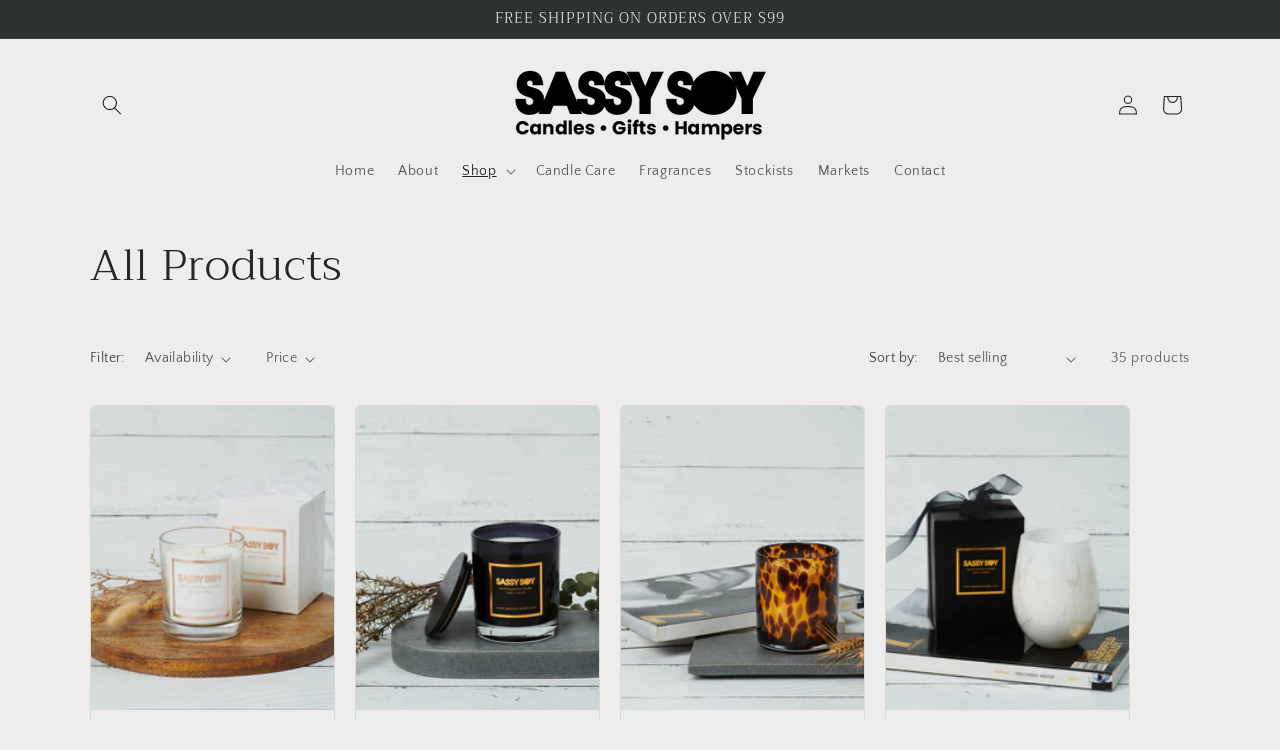

--- FILE ---
content_type: text/html; charset=utf-8
request_url: https://sassysoycandles.com/collections/all-products
body_size: 34043
content:
<!doctype html>
<html class="js" lang="en">
  <head>
    <meta charset="utf-8">
    <meta http-equiv="X-UA-Compatible" content="IE=edge">
    <meta name="viewport" content="width=device-width,initial-scale=1">
    <meta name="theme-color" content="">
    <link rel="canonical" href="https://sassysoycandles.com/collections/all-products"><link rel="icon" type="image/png" href="//sassysoycandles.com/cdn/shop/files/MELISSA_CUMMING_-_Sassy_Soy_Strap_Line.png?crop=center&height=32&v=1648875504&width=32"><link rel="preconnect" href="https://fonts.shopifycdn.com" crossorigin><title>
      All Products
 &ndash; SassySoyCandles</title>

    

    

<meta property="og:site_name" content="SassySoyCandles">
<meta property="og:url" content="https://sassysoycandles.com/collections/all-products">
<meta property="og:title" content="All Products">
<meta property="og:type" content="website">
<meta property="og:description" content="SassySoyCandles"><meta name="twitter:card" content="summary_large_image">
<meta name="twitter:title" content="All Products">
<meta name="twitter:description" content="SassySoyCandles">


    <script src="//sassysoycandles.com/cdn/shop/t/5/assets/constants.js?v=132983761750457495441740114760" defer="defer"></script>
    <script src="//sassysoycandles.com/cdn/shop/t/5/assets/pubsub.js?v=158357773527763999511740114762" defer="defer"></script>
    <script src="//sassysoycandles.com/cdn/shop/t/5/assets/global.js?v=152862011079830610291740114760" defer="defer"></script>
    <script src="//sassysoycandles.com/cdn/shop/t/5/assets/details-disclosure.js?v=13653116266235556501740114760" defer="defer"></script>
    <script src="//sassysoycandles.com/cdn/shop/t/5/assets/details-modal.js?v=25581673532751508451740114760" defer="defer"></script>
    <script src="//sassysoycandles.com/cdn/shop/t/5/assets/search-form.js?v=133129549252120666541740114762" defer="defer"></script><script src="//sassysoycandles.com/cdn/shop/t/5/assets/animations.js?v=88693664871331136111740114760" defer="defer"></script><script>window.performance && window.performance.mark && window.performance.mark('shopify.content_for_header.start');</script><meta id="shopify-digital-wallet" name="shopify-digital-wallet" content="/58454737034/digital_wallets/dialog">
<meta name="shopify-checkout-api-token" content="513053c2c49cbf892cc5a03e5ab54ff3">
<meta id="in-context-paypal-metadata" data-shop-id="58454737034" data-venmo-supported="false" data-environment="production" data-locale="en_US" data-paypal-v4="true" data-currency="AUD">
<link rel="alternate" type="application/atom+xml" title="Feed" href="/collections/all-products.atom" />
<link rel="next" href="/collections/all-products?page=2">
<link rel="alternate" type="application/json+oembed" href="https://sassysoycandles.com/collections/all-products.oembed">
<script async="async" src="/checkouts/internal/preloads.js?locale=en-AU"></script>
<link rel="preconnect" href="https://shop.app" crossorigin="anonymous">
<script async="async" src="https://shop.app/checkouts/internal/preloads.js?locale=en-AU&shop_id=58454737034" crossorigin="anonymous"></script>
<script id="apple-pay-shop-capabilities" type="application/json">{"shopId":58454737034,"countryCode":"AU","currencyCode":"AUD","merchantCapabilities":["supports3DS"],"merchantId":"gid:\/\/shopify\/Shop\/58454737034","merchantName":"SassySoyCandles","requiredBillingContactFields":["postalAddress","email","phone"],"requiredShippingContactFields":["postalAddress","email","phone"],"shippingType":"shipping","supportedNetworks":["visa","masterCard","amex","jcb"],"total":{"type":"pending","label":"SassySoyCandles","amount":"1.00"},"shopifyPaymentsEnabled":true,"supportsSubscriptions":true}</script>
<script id="shopify-features" type="application/json">{"accessToken":"513053c2c49cbf892cc5a03e5ab54ff3","betas":["rich-media-storefront-analytics"],"domain":"sassysoycandles.com","predictiveSearch":true,"shopId":58454737034,"locale":"en"}</script>
<script>var Shopify = Shopify || {};
Shopify.shop = "sassysoycandles.myshopify.com";
Shopify.locale = "en";
Shopify.currency = {"active":"AUD","rate":"1.0"};
Shopify.country = "AU";
Shopify.theme = {"name":"Craft","id":141195346058,"schema_name":"Craft","schema_version":"15.2.0","theme_store_id":1368,"role":"main"};
Shopify.theme.handle = "null";
Shopify.theme.style = {"id":null,"handle":null};
Shopify.cdnHost = "sassysoycandles.com/cdn";
Shopify.routes = Shopify.routes || {};
Shopify.routes.root = "/";</script>
<script type="module">!function(o){(o.Shopify=o.Shopify||{}).modules=!0}(window);</script>
<script>!function(o){function n(){var o=[];function n(){o.push(Array.prototype.slice.apply(arguments))}return n.q=o,n}var t=o.Shopify=o.Shopify||{};t.loadFeatures=n(),t.autoloadFeatures=n()}(window);</script>
<script>
  window.ShopifyPay = window.ShopifyPay || {};
  window.ShopifyPay.apiHost = "shop.app\/pay";
  window.ShopifyPay.redirectState = null;
</script>
<script id="shop-js-analytics" type="application/json">{"pageType":"collection"}</script>
<script defer="defer" async type="module" src="//sassysoycandles.com/cdn/shopifycloud/shop-js/modules/v2/client.init-shop-cart-sync_BN7fPSNr.en.esm.js"></script>
<script defer="defer" async type="module" src="//sassysoycandles.com/cdn/shopifycloud/shop-js/modules/v2/chunk.common_Cbph3Kss.esm.js"></script>
<script defer="defer" async type="module" src="//sassysoycandles.com/cdn/shopifycloud/shop-js/modules/v2/chunk.modal_DKumMAJ1.esm.js"></script>
<script type="module">
  await import("//sassysoycandles.com/cdn/shopifycloud/shop-js/modules/v2/client.init-shop-cart-sync_BN7fPSNr.en.esm.js");
await import("//sassysoycandles.com/cdn/shopifycloud/shop-js/modules/v2/chunk.common_Cbph3Kss.esm.js");
await import("//sassysoycandles.com/cdn/shopifycloud/shop-js/modules/v2/chunk.modal_DKumMAJ1.esm.js");

  window.Shopify.SignInWithShop?.initShopCartSync?.({"fedCMEnabled":true,"windoidEnabled":true});

</script>
<script>
  window.Shopify = window.Shopify || {};
  if (!window.Shopify.featureAssets) window.Shopify.featureAssets = {};
  window.Shopify.featureAssets['shop-js'] = {"shop-cart-sync":["modules/v2/client.shop-cart-sync_CJVUk8Jm.en.esm.js","modules/v2/chunk.common_Cbph3Kss.esm.js","modules/v2/chunk.modal_DKumMAJ1.esm.js"],"init-fed-cm":["modules/v2/client.init-fed-cm_7Fvt41F4.en.esm.js","modules/v2/chunk.common_Cbph3Kss.esm.js","modules/v2/chunk.modal_DKumMAJ1.esm.js"],"init-shop-email-lookup-coordinator":["modules/v2/client.init-shop-email-lookup-coordinator_Cc088_bR.en.esm.js","modules/v2/chunk.common_Cbph3Kss.esm.js","modules/v2/chunk.modal_DKumMAJ1.esm.js"],"init-windoid":["modules/v2/client.init-windoid_hPopwJRj.en.esm.js","modules/v2/chunk.common_Cbph3Kss.esm.js","modules/v2/chunk.modal_DKumMAJ1.esm.js"],"shop-button":["modules/v2/client.shop-button_B0jaPSNF.en.esm.js","modules/v2/chunk.common_Cbph3Kss.esm.js","modules/v2/chunk.modal_DKumMAJ1.esm.js"],"shop-cash-offers":["modules/v2/client.shop-cash-offers_DPIskqss.en.esm.js","modules/v2/chunk.common_Cbph3Kss.esm.js","modules/v2/chunk.modal_DKumMAJ1.esm.js"],"shop-toast-manager":["modules/v2/client.shop-toast-manager_CK7RT69O.en.esm.js","modules/v2/chunk.common_Cbph3Kss.esm.js","modules/v2/chunk.modal_DKumMAJ1.esm.js"],"init-shop-cart-sync":["modules/v2/client.init-shop-cart-sync_BN7fPSNr.en.esm.js","modules/v2/chunk.common_Cbph3Kss.esm.js","modules/v2/chunk.modal_DKumMAJ1.esm.js"],"init-customer-accounts-sign-up":["modules/v2/client.init-customer-accounts-sign-up_CfPf4CXf.en.esm.js","modules/v2/client.shop-login-button_DeIztwXF.en.esm.js","modules/v2/chunk.common_Cbph3Kss.esm.js","modules/v2/chunk.modal_DKumMAJ1.esm.js"],"pay-button":["modules/v2/client.pay-button_CgIwFSYN.en.esm.js","modules/v2/chunk.common_Cbph3Kss.esm.js","modules/v2/chunk.modal_DKumMAJ1.esm.js"],"init-customer-accounts":["modules/v2/client.init-customer-accounts_DQ3x16JI.en.esm.js","modules/v2/client.shop-login-button_DeIztwXF.en.esm.js","modules/v2/chunk.common_Cbph3Kss.esm.js","modules/v2/chunk.modal_DKumMAJ1.esm.js"],"avatar":["modules/v2/client.avatar_BTnouDA3.en.esm.js"],"init-shop-for-new-customer-accounts":["modules/v2/client.init-shop-for-new-customer-accounts_CsZy_esa.en.esm.js","modules/v2/client.shop-login-button_DeIztwXF.en.esm.js","modules/v2/chunk.common_Cbph3Kss.esm.js","modules/v2/chunk.modal_DKumMAJ1.esm.js"],"shop-follow-button":["modules/v2/client.shop-follow-button_BRMJjgGd.en.esm.js","modules/v2/chunk.common_Cbph3Kss.esm.js","modules/v2/chunk.modal_DKumMAJ1.esm.js"],"checkout-modal":["modules/v2/client.checkout-modal_B9Drz_yf.en.esm.js","modules/v2/chunk.common_Cbph3Kss.esm.js","modules/v2/chunk.modal_DKumMAJ1.esm.js"],"shop-login-button":["modules/v2/client.shop-login-button_DeIztwXF.en.esm.js","modules/v2/chunk.common_Cbph3Kss.esm.js","modules/v2/chunk.modal_DKumMAJ1.esm.js"],"lead-capture":["modules/v2/client.lead-capture_DXYzFM3R.en.esm.js","modules/v2/chunk.common_Cbph3Kss.esm.js","modules/v2/chunk.modal_DKumMAJ1.esm.js"],"shop-login":["modules/v2/client.shop-login_CA5pJqmO.en.esm.js","modules/v2/chunk.common_Cbph3Kss.esm.js","modules/v2/chunk.modal_DKumMAJ1.esm.js"],"payment-terms":["modules/v2/client.payment-terms_BxzfvcZJ.en.esm.js","modules/v2/chunk.common_Cbph3Kss.esm.js","modules/v2/chunk.modal_DKumMAJ1.esm.js"]};
</script>
<script id="__st">var __st={"a":58454737034,"offset":39600,"reqid":"e42f0837-d1a1-4112-82d0-d074bff235e6-1769809817","pageurl":"sassysoycandles.com\/collections\/all-products","u":"b5ca1122a4e8","p":"collection","rtyp":"collection","rid":277964947594};</script>
<script>window.ShopifyPaypalV4VisibilityTracking = true;</script>
<script id="captcha-bootstrap">!function(){'use strict';const t='contact',e='account',n='new_comment',o=[[t,t],['blogs',n],['comments',n],[t,'customer']],c=[[e,'customer_login'],[e,'guest_login'],[e,'recover_customer_password'],[e,'create_customer']],r=t=>t.map((([t,e])=>`form[action*='/${t}']:not([data-nocaptcha='true']) input[name='form_type'][value='${e}']`)).join(','),a=t=>()=>t?[...document.querySelectorAll(t)].map((t=>t.form)):[];function s(){const t=[...o],e=r(t);return a(e)}const i='password',u='form_key',d=['recaptcha-v3-token','g-recaptcha-response','h-captcha-response',i],f=()=>{try{return window.sessionStorage}catch{return}},m='__shopify_v',_=t=>t.elements[u];function p(t,e,n=!1){try{const o=window.sessionStorage,c=JSON.parse(o.getItem(e)),{data:r}=function(t){const{data:e,action:n}=t;return t[m]||n?{data:e,action:n}:{data:t,action:n}}(c);for(const[e,n]of Object.entries(r))t.elements[e]&&(t.elements[e].value=n);n&&o.removeItem(e)}catch(o){console.error('form repopulation failed',{error:o})}}const l='form_type',E='cptcha';function T(t){t.dataset[E]=!0}const w=window,h=w.document,L='Shopify',v='ce_forms',y='captcha';let A=!1;((t,e)=>{const n=(g='f06e6c50-85a8-45c8-87d0-21a2b65856fe',I='https://cdn.shopify.com/shopifycloud/storefront-forms-hcaptcha/ce_storefront_forms_captcha_hcaptcha.v1.5.2.iife.js',D={infoText:'Protected by hCaptcha',privacyText:'Privacy',termsText:'Terms'},(t,e,n)=>{const o=w[L][v],c=o.bindForm;if(c)return c(t,g,e,D).then(n);var r;o.q.push([[t,g,e,D],n]),r=I,A||(h.body.append(Object.assign(h.createElement('script'),{id:'captcha-provider',async:!0,src:r})),A=!0)});var g,I,D;w[L]=w[L]||{},w[L][v]=w[L][v]||{},w[L][v].q=[],w[L][y]=w[L][y]||{},w[L][y].protect=function(t,e){n(t,void 0,e),T(t)},Object.freeze(w[L][y]),function(t,e,n,w,h,L){const[v,y,A,g]=function(t,e,n){const i=e?o:[],u=t?c:[],d=[...i,...u],f=r(d),m=r(i),_=r(d.filter((([t,e])=>n.includes(e))));return[a(f),a(m),a(_),s()]}(w,h,L),I=t=>{const e=t.target;return e instanceof HTMLFormElement?e:e&&e.form},D=t=>v().includes(t);t.addEventListener('submit',(t=>{const e=I(t);if(!e)return;const n=D(e)&&!e.dataset.hcaptchaBound&&!e.dataset.recaptchaBound,o=_(e),c=g().includes(e)&&(!o||!o.value);(n||c)&&t.preventDefault(),c&&!n&&(function(t){try{if(!f())return;!function(t){const e=f();if(!e)return;const n=_(t);if(!n)return;const o=n.value;o&&e.removeItem(o)}(t);const e=Array.from(Array(32),(()=>Math.random().toString(36)[2])).join('');!function(t,e){_(t)||t.append(Object.assign(document.createElement('input'),{type:'hidden',name:u})),t.elements[u].value=e}(t,e),function(t,e){const n=f();if(!n)return;const o=[...t.querySelectorAll(`input[type='${i}']`)].map((({name:t})=>t)),c=[...d,...o],r={};for(const[a,s]of new FormData(t).entries())c.includes(a)||(r[a]=s);n.setItem(e,JSON.stringify({[m]:1,action:t.action,data:r}))}(t,e)}catch(e){console.error('failed to persist form',e)}}(e),e.submit())}));const S=(t,e)=>{t&&!t.dataset[E]&&(n(t,e.some((e=>e===t))),T(t))};for(const o of['focusin','change'])t.addEventListener(o,(t=>{const e=I(t);D(e)&&S(e,y())}));const B=e.get('form_key'),M=e.get(l),P=B&&M;t.addEventListener('DOMContentLoaded',(()=>{const t=y();if(P)for(const e of t)e.elements[l].value===M&&p(e,B);[...new Set([...A(),...v().filter((t=>'true'===t.dataset.shopifyCaptcha))])].forEach((e=>S(e,t)))}))}(h,new URLSearchParams(w.location.search),n,t,e,['guest_login'])})(!0,!0)}();</script>
<script integrity="sha256-4kQ18oKyAcykRKYeNunJcIwy7WH5gtpwJnB7kiuLZ1E=" data-source-attribution="shopify.loadfeatures" defer="defer" src="//sassysoycandles.com/cdn/shopifycloud/storefront/assets/storefront/load_feature-a0a9edcb.js" crossorigin="anonymous"></script>
<script crossorigin="anonymous" defer="defer" src="//sassysoycandles.com/cdn/shopifycloud/storefront/assets/shopify_pay/storefront-65b4c6d7.js?v=20250812"></script>
<script data-source-attribution="shopify.dynamic_checkout.dynamic.init">var Shopify=Shopify||{};Shopify.PaymentButton=Shopify.PaymentButton||{isStorefrontPortableWallets:!0,init:function(){window.Shopify.PaymentButton.init=function(){};var t=document.createElement("script");t.src="https://sassysoycandles.com/cdn/shopifycloud/portable-wallets/latest/portable-wallets.en.js",t.type="module",document.head.appendChild(t)}};
</script>
<script data-source-attribution="shopify.dynamic_checkout.buyer_consent">
  function portableWalletsHideBuyerConsent(e){var t=document.getElementById("shopify-buyer-consent"),n=document.getElementById("shopify-subscription-policy-button");t&&n&&(t.classList.add("hidden"),t.setAttribute("aria-hidden","true"),n.removeEventListener("click",e))}function portableWalletsShowBuyerConsent(e){var t=document.getElementById("shopify-buyer-consent"),n=document.getElementById("shopify-subscription-policy-button");t&&n&&(t.classList.remove("hidden"),t.removeAttribute("aria-hidden"),n.addEventListener("click",e))}window.Shopify?.PaymentButton&&(window.Shopify.PaymentButton.hideBuyerConsent=portableWalletsHideBuyerConsent,window.Shopify.PaymentButton.showBuyerConsent=portableWalletsShowBuyerConsent);
</script>
<script data-source-attribution="shopify.dynamic_checkout.cart.bootstrap">document.addEventListener("DOMContentLoaded",(function(){function t(){return document.querySelector("shopify-accelerated-checkout-cart, shopify-accelerated-checkout")}if(t())Shopify.PaymentButton.init();else{new MutationObserver((function(e,n){t()&&(Shopify.PaymentButton.init(),n.disconnect())})).observe(document.body,{childList:!0,subtree:!0})}}));
</script>
<link id="shopify-accelerated-checkout-styles" rel="stylesheet" media="screen" href="https://sassysoycandles.com/cdn/shopifycloud/portable-wallets/latest/accelerated-checkout-backwards-compat.css" crossorigin="anonymous">
<style id="shopify-accelerated-checkout-cart">
        #shopify-buyer-consent {
  margin-top: 1em;
  display: inline-block;
  width: 100%;
}

#shopify-buyer-consent.hidden {
  display: none;
}

#shopify-subscription-policy-button {
  background: none;
  border: none;
  padding: 0;
  text-decoration: underline;
  font-size: inherit;
  cursor: pointer;
}

#shopify-subscription-policy-button::before {
  box-shadow: none;
}

      </style>
<script id="sections-script" data-sections="header" defer="defer" src="//sassysoycandles.com/cdn/shop/t/5/compiled_assets/scripts.js?v=104"></script>
<script>window.performance && window.performance.mark && window.performance.mark('shopify.content_for_header.end');</script>


    <style data-shopify>
      @font-face {
  font-family: "Quattrocento Sans";
  font-weight: 400;
  font-style: normal;
  font-display: swap;
  src: url("//sassysoycandles.com/cdn/fonts/quattrocento_sans/quattrocentosans_n4.ce5e9bf514e68f53bdd875976847cf755c702eaa.woff2") format("woff2"),
       url("//sassysoycandles.com/cdn/fonts/quattrocento_sans/quattrocentosans_n4.44bbfb57d228eb8bb083d1f98e7d96e16137abce.woff") format("woff");
}

      @font-face {
  font-family: "Quattrocento Sans";
  font-weight: 700;
  font-style: normal;
  font-display: swap;
  src: url("//sassysoycandles.com/cdn/fonts/quattrocento_sans/quattrocentosans_n7.bdda9092621b2e3b4284b12e8f0c092969b176c1.woff2") format("woff2"),
       url("//sassysoycandles.com/cdn/fonts/quattrocento_sans/quattrocentosans_n7.3f8ab2a91343269966c4aa4831bcd588e7ce07b9.woff") format("woff");
}

      @font-face {
  font-family: "Quattrocento Sans";
  font-weight: 400;
  font-style: italic;
  font-display: swap;
  src: url("//sassysoycandles.com/cdn/fonts/quattrocento_sans/quattrocentosans_i4.4f70b1e78f59fa1468e3436ab863ff0bf71e71bb.woff2") format("woff2"),
       url("//sassysoycandles.com/cdn/fonts/quattrocento_sans/quattrocentosans_i4.b695efef5d957af404945574b7239740f79b899f.woff") format("woff");
}

      @font-face {
  font-family: "Quattrocento Sans";
  font-weight: 700;
  font-style: italic;
  font-display: swap;
  src: url("//sassysoycandles.com/cdn/fonts/quattrocento_sans/quattrocentosans_i7.49d754c8032546c24062cf385f8660abbb11ef1e.woff2") format("woff2"),
       url("//sassysoycandles.com/cdn/fonts/quattrocento_sans/quattrocentosans_i7.567b0b818999022d5a9ccb99542d8ff8cdb497df.woff") format("woff");
}

      @font-face {
  font-family: Trirong;
  font-weight: 300;
  font-style: normal;
  font-display: swap;
  src: url("//sassysoycandles.com/cdn/fonts/trirong/trirong_n3.20e715e45e9574a31fa3f43d52c7c395e835e6b5.woff2") format("woff2"),
       url("//sassysoycandles.com/cdn/fonts/trirong/trirong_n3.9ba8bc43584d6c50663c6d5a2c45330db835e987.woff") format("woff");
}


      
        :root,
        .color-scheme-1 {
          --color-background: 239,236,236;
        
          --gradient-background: #efecec;
        

        

        --color-foreground: 37,37,37;
        --color-background-contrast: 181,167,167;
        --color-shadow: 37,37,37;
        --color-button: 44,51,47;
        --color-button-text: 255,255,255;
        --color-secondary-button: 239,236,236;
        --color-secondary-button-text: 80,86,85;
        --color-link: 80,86,85;
        --color-badge-foreground: 37,37,37;
        --color-badge-background: 239,236,236;
        --color-badge-border: 37,37,37;
        --payment-terms-background-color: rgb(239 236 236);
      }
      
        
        .color-scheme-2 {
          --color-background: 255,255,255;
        
          --gradient-background: #ffffff;
        

        

        --color-foreground: 37,37,37;
        --color-background-contrast: 191,191,191;
        --color-shadow: 37,37,37;
        --color-button: 37,37,37;
        --color-button-text: 255,255,255;
        --color-secondary-button: 255,255,255;
        --color-secondary-button-text: 37,37,37;
        --color-link: 37,37,37;
        --color-badge-foreground: 37,37,37;
        --color-badge-background: 255,255,255;
        --color-badge-border: 37,37,37;
        --payment-terms-background-color: rgb(255 255 255);
      }
      
        
        .color-scheme-3 {
          --color-background: 113,106,86;
        
          --gradient-background: #716a56;
        

        

        --color-foreground: 239,236,236;
        --color-background-contrast: 41,38,31;
        --color-shadow: 37,37,37;
        --color-button: 239,236,236;
        --color-button-text: 113,106,86;
        --color-secondary-button: 113,106,86;
        --color-secondary-button-text: 239,236,236;
        --color-link: 239,236,236;
        --color-badge-foreground: 239,236,236;
        --color-badge-background: 113,106,86;
        --color-badge-border: 239,236,236;
        --payment-terms-background-color: rgb(113 106 86);
      }
      
        
        .color-scheme-4 {
          --color-background: 44,51,47;
        
          --gradient-background: #2c332f;
        

        

        --color-foreground: 239,236,236;
        --color-background-contrast: 56,65,60;
        --color-shadow: 37,37,37;
        --color-button: 239,236,236;
        --color-button-text: 44,51,47;
        --color-secondary-button: 44,51,47;
        --color-secondary-button-text: 239,236,236;
        --color-link: 239,236,236;
        --color-badge-foreground: 239,236,236;
        --color-badge-background: 44,51,47;
        --color-badge-border: 239,236,236;
        --payment-terms-background-color: rgb(44 51 47);
      }
      
        
        .color-scheme-5 {
          --color-background: 63,81,71;
        
          --gradient-background: #3f5147;
        

        

        --color-foreground: 239,236,236;
        --color-background-contrast: 7,9,8;
        --color-shadow: 37,37,37;
        --color-button: 239,236,236;
        --color-button-text: 63,81,71;
        --color-secondary-button: 63,81,71;
        --color-secondary-button-text: 239,236,236;
        --color-link: 239,236,236;
        --color-badge-foreground: 239,236,236;
        --color-badge-background: 63,81,71;
        --color-badge-border: 239,236,236;
        --payment-terms-background-color: rgb(63 81 71);
      }
      

      body, .color-scheme-1, .color-scheme-2, .color-scheme-3, .color-scheme-4, .color-scheme-5 {
        color: rgba(var(--color-foreground), 0.75);
        background-color: rgb(var(--color-background));
      }

      :root {
        --font-body-family: "Quattrocento Sans", sans-serif;
        --font-body-style: normal;
        --font-body-weight: 400;
        --font-body-weight-bold: 700;

        --font-heading-family: Trirong, serif;
        --font-heading-style: normal;
        --font-heading-weight: 300;

        --font-body-scale: 1.0;
        --font-heading-scale: 1.1;

        --media-padding: px;
        --media-border-opacity: 0.1;
        --media-border-width: 0px;
        --media-radius: 6px;
        --media-shadow-opacity: 0.0;
        --media-shadow-horizontal-offset: 0px;
        --media-shadow-vertical-offset: 4px;
        --media-shadow-blur-radius: 5px;
        --media-shadow-visible: 0;

        --page-width: 120rem;
        --page-width-margin: 0rem;

        --product-card-image-padding: 0.0rem;
        --product-card-corner-radius: 0.6rem;
        --product-card-text-alignment: left;
        --product-card-border-width: 0.1rem;
        --product-card-border-opacity: 0.1;
        --product-card-shadow-opacity: 0.0;
        --product-card-shadow-visible: 0;
        --product-card-shadow-horizontal-offset: 0.0rem;
        --product-card-shadow-vertical-offset: 0.4rem;
        --product-card-shadow-blur-radius: 0.5rem;

        --collection-card-image-padding: 0.0rem;
        --collection-card-corner-radius: 0.6rem;
        --collection-card-text-alignment: left;
        --collection-card-border-width: 0.1rem;
        --collection-card-border-opacity: 0.1;
        --collection-card-shadow-opacity: 0.0;
        --collection-card-shadow-visible: 0;
        --collection-card-shadow-horizontal-offset: 0.0rem;
        --collection-card-shadow-vertical-offset: 0.4rem;
        --collection-card-shadow-blur-radius: 0.5rem;

        --blog-card-image-padding: 0.0rem;
        --blog-card-corner-radius: 0.6rem;
        --blog-card-text-alignment: left;
        --blog-card-border-width: 0.1rem;
        --blog-card-border-opacity: 0.1;
        --blog-card-shadow-opacity: 0.0;
        --blog-card-shadow-visible: 0;
        --blog-card-shadow-horizontal-offset: 0.0rem;
        --blog-card-shadow-vertical-offset: 0.4rem;
        --blog-card-shadow-blur-radius: 0.5rem;

        --badge-corner-radius: 0.6rem;

        --popup-border-width: 1px;
        --popup-border-opacity: 0.5;
        --popup-corner-radius: 6px;
        --popup-shadow-opacity: 0.0;
        --popup-shadow-horizontal-offset: 0px;
        --popup-shadow-vertical-offset: 4px;
        --popup-shadow-blur-radius: 5px;

        --drawer-border-width: 1px;
        --drawer-border-opacity: 0.1;
        --drawer-shadow-opacity: 0.0;
        --drawer-shadow-horizontal-offset: 0px;
        --drawer-shadow-vertical-offset: 4px;
        --drawer-shadow-blur-radius: 5px;

        --spacing-sections-desktop: 0px;
        --spacing-sections-mobile: 0px;

        --grid-desktop-vertical-spacing: 20px;
        --grid-desktop-horizontal-spacing: 20px;
        --grid-mobile-vertical-spacing: 10px;
        --grid-mobile-horizontal-spacing: 10px;

        --text-boxes-border-opacity: 0.1;
        --text-boxes-border-width: 0px;
        --text-boxes-radius: 6px;
        --text-boxes-shadow-opacity: 0.0;
        --text-boxes-shadow-visible: 0;
        --text-boxes-shadow-horizontal-offset: 0px;
        --text-boxes-shadow-vertical-offset: 4px;
        --text-boxes-shadow-blur-radius: 5px;

        --buttons-radius: 6px;
        --buttons-radius-outset: 7px;
        --buttons-border-width: 1px;
        --buttons-border-opacity: 1.0;
        --buttons-shadow-opacity: 0.0;
        --buttons-shadow-visible: 0;
        --buttons-shadow-horizontal-offset: 0px;
        --buttons-shadow-vertical-offset: 4px;
        --buttons-shadow-blur-radius: 5px;
        --buttons-border-offset: 0.3px;

        --inputs-radius: 6px;
        --inputs-border-width: 1px;
        --inputs-border-opacity: 0.55;
        --inputs-shadow-opacity: 0.0;
        --inputs-shadow-horizontal-offset: 0px;
        --inputs-margin-offset: 0px;
        --inputs-shadow-vertical-offset: 4px;
        --inputs-shadow-blur-radius: 5px;
        --inputs-radius-outset: 7px;

        --variant-pills-radius: 40px;
        --variant-pills-border-width: 1px;
        --variant-pills-border-opacity: 0.55;
        --variant-pills-shadow-opacity: 0.0;
        --variant-pills-shadow-horizontal-offset: 0px;
        --variant-pills-shadow-vertical-offset: 4px;
        --variant-pills-shadow-blur-radius: 5px;
      }

      *,
      *::before,
      *::after {
        box-sizing: inherit;
      }

      html {
        box-sizing: border-box;
        font-size: calc(var(--font-body-scale) * 62.5%);
        height: 100%;
      }

      body {
        display: grid;
        grid-template-rows: auto auto 1fr auto;
        grid-template-columns: 100%;
        min-height: 100%;
        margin: 0;
        font-size: 1.5rem;
        letter-spacing: 0.06rem;
        line-height: calc(1 + 0.8 / var(--font-body-scale));
        font-family: var(--font-body-family);
        font-style: var(--font-body-style);
        font-weight: var(--font-body-weight);
      }

      @media screen and (min-width: 750px) {
        body {
          font-size: 1.6rem;
        }
      }
    </style>

    <link href="//sassysoycandles.com/cdn/shop/t/5/assets/base.css?v=159841507637079171801740114760" rel="stylesheet" type="text/css" media="all" />
    <link rel="stylesheet" href="//sassysoycandles.com/cdn/shop/t/5/assets/component-cart-items.css?v=123238115697927560811740114760" media="print" onload="this.media='all'">
      <link rel="preload" as="font" href="//sassysoycandles.com/cdn/fonts/quattrocento_sans/quattrocentosans_n4.ce5e9bf514e68f53bdd875976847cf755c702eaa.woff2" type="font/woff2" crossorigin>
      

      <link rel="preload" as="font" href="//sassysoycandles.com/cdn/fonts/trirong/trirong_n3.20e715e45e9574a31fa3f43d52c7c395e835e6b5.woff2" type="font/woff2" crossorigin>
      
<link
        rel="stylesheet"
        href="//sassysoycandles.com/cdn/shop/t/5/assets/component-predictive-search.css?v=118923337488134913561740114760"
        media="print"
        onload="this.media='all'"
      ><script>
      if (Shopify.designMode) {
        document.documentElement.classList.add('shopify-design-mode');
      }
    </script>
  <script src="https://cdn.shopify.com/extensions/6c66d7d0-f631-46bf-8039-ad48ac607ad6/forms-2301/assets/shopify-forms-loader.js" type="text/javascript" defer="defer"></script>
<link href="https://monorail-edge.shopifysvc.com" rel="dns-prefetch">
<script>(function(){if ("sendBeacon" in navigator && "performance" in window) {try {var session_token_from_headers = performance.getEntriesByType('navigation')[0].serverTiming.find(x => x.name == '_s').description;} catch {var session_token_from_headers = undefined;}var session_cookie_matches = document.cookie.match(/_shopify_s=([^;]*)/);var session_token_from_cookie = session_cookie_matches && session_cookie_matches.length === 2 ? session_cookie_matches[1] : "";var session_token = session_token_from_headers || session_token_from_cookie || "";function handle_abandonment_event(e) {var entries = performance.getEntries().filter(function(entry) {return /monorail-edge.shopifysvc.com/.test(entry.name);});if (!window.abandonment_tracked && entries.length === 0) {window.abandonment_tracked = true;var currentMs = Date.now();var navigation_start = performance.timing.navigationStart;var payload = {shop_id: 58454737034,url: window.location.href,navigation_start,duration: currentMs - navigation_start,session_token,page_type: "collection"};window.navigator.sendBeacon("https://monorail-edge.shopifysvc.com/v1/produce", JSON.stringify({schema_id: "online_store_buyer_site_abandonment/1.1",payload: payload,metadata: {event_created_at_ms: currentMs,event_sent_at_ms: currentMs}}));}}window.addEventListener('pagehide', handle_abandonment_event);}}());</script>
<script id="web-pixels-manager-setup">(function e(e,d,r,n,o){if(void 0===o&&(o={}),!Boolean(null===(a=null===(i=window.Shopify)||void 0===i?void 0:i.analytics)||void 0===a?void 0:a.replayQueue)){var i,a;window.Shopify=window.Shopify||{};var t=window.Shopify;t.analytics=t.analytics||{};var s=t.analytics;s.replayQueue=[],s.publish=function(e,d,r){return s.replayQueue.push([e,d,r]),!0};try{self.performance.mark("wpm:start")}catch(e){}var l=function(){var e={modern:/Edge?\/(1{2}[4-9]|1[2-9]\d|[2-9]\d{2}|\d{4,})\.\d+(\.\d+|)|Firefox\/(1{2}[4-9]|1[2-9]\d|[2-9]\d{2}|\d{4,})\.\d+(\.\d+|)|Chrom(ium|e)\/(9{2}|\d{3,})\.\d+(\.\d+|)|(Maci|X1{2}).+ Version\/(15\.\d+|(1[6-9]|[2-9]\d|\d{3,})\.\d+)([,.]\d+|)( \(\w+\)|)( Mobile\/\w+|) Safari\/|Chrome.+OPR\/(9{2}|\d{3,})\.\d+\.\d+|(CPU[ +]OS|iPhone[ +]OS|CPU[ +]iPhone|CPU IPhone OS|CPU iPad OS)[ +]+(15[._]\d+|(1[6-9]|[2-9]\d|\d{3,})[._]\d+)([._]\d+|)|Android:?[ /-](13[3-9]|1[4-9]\d|[2-9]\d{2}|\d{4,})(\.\d+|)(\.\d+|)|Android.+Firefox\/(13[5-9]|1[4-9]\d|[2-9]\d{2}|\d{4,})\.\d+(\.\d+|)|Android.+Chrom(ium|e)\/(13[3-9]|1[4-9]\d|[2-9]\d{2}|\d{4,})\.\d+(\.\d+|)|SamsungBrowser\/([2-9]\d|\d{3,})\.\d+/,legacy:/Edge?\/(1[6-9]|[2-9]\d|\d{3,})\.\d+(\.\d+|)|Firefox\/(5[4-9]|[6-9]\d|\d{3,})\.\d+(\.\d+|)|Chrom(ium|e)\/(5[1-9]|[6-9]\d|\d{3,})\.\d+(\.\d+|)([\d.]+$|.*Safari\/(?![\d.]+ Edge\/[\d.]+$))|(Maci|X1{2}).+ Version\/(10\.\d+|(1[1-9]|[2-9]\d|\d{3,})\.\d+)([,.]\d+|)( \(\w+\)|)( Mobile\/\w+|) Safari\/|Chrome.+OPR\/(3[89]|[4-9]\d|\d{3,})\.\d+\.\d+|(CPU[ +]OS|iPhone[ +]OS|CPU[ +]iPhone|CPU IPhone OS|CPU iPad OS)[ +]+(10[._]\d+|(1[1-9]|[2-9]\d|\d{3,})[._]\d+)([._]\d+|)|Android:?[ /-](13[3-9]|1[4-9]\d|[2-9]\d{2}|\d{4,})(\.\d+|)(\.\d+|)|Mobile Safari.+OPR\/([89]\d|\d{3,})\.\d+\.\d+|Android.+Firefox\/(13[5-9]|1[4-9]\d|[2-9]\d{2}|\d{4,})\.\d+(\.\d+|)|Android.+Chrom(ium|e)\/(13[3-9]|1[4-9]\d|[2-9]\d{2}|\d{4,})\.\d+(\.\d+|)|Android.+(UC? ?Browser|UCWEB|U3)[ /]?(15\.([5-9]|\d{2,})|(1[6-9]|[2-9]\d|\d{3,})\.\d+)\.\d+|SamsungBrowser\/(5\.\d+|([6-9]|\d{2,})\.\d+)|Android.+MQ{2}Browser\/(14(\.(9|\d{2,})|)|(1[5-9]|[2-9]\d|\d{3,})(\.\d+|))(\.\d+|)|K[Aa][Ii]OS\/(3\.\d+|([4-9]|\d{2,})\.\d+)(\.\d+|)/},d=e.modern,r=e.legacy,n=navigator.userAgent;return n.match(d)?"modern":n.match(r)?"legacy":"unknown"}(),u="modern"===l?"modern":"legacy",c=(null!=n?n:{modern:"",legacy:""})[u],f=function(e){return[e.baseUrl,"/wpm","/b",e.hashVersion,"modern"===e.buildTarget?"m":"l",".js"].join("")}({baseUrl:d,hashVersion:r,buildTarget:u}),m=function(e){var d=e.version,r=e.bundleTarget,n=e.surface,o=e.pageUrl,i=e.monorailEndpoint;return{emit:function(e){var a=e.status,t=e.errorMsg,s=(new Date).getTime(),l=JSON.stringify({metadata:{event_sent_at_ms:s},events:[{schema_id:"web_pixels_manager_load/3.1",payload:{version:d,bundle_target:r,page_url:o,status:a,surface:n,error_msg:t},metadata:{event_created_at_ms:s}}]});if(!i)return console&&console.warn&&console.warn("[Web Pixels Manager] No Monorail endpoint provided, skipping logging."),!1;try{return self.navigator.sendBeacon.bind(self.navigator)(i,l)}catch(e){}var u=new XMLHttpRequest;try{return u.open("POST",i,!0),u.setRequestHeader("Content-Type","text/plain"),u.send(l),!0}catch(e){return console&&console.warn&&console.warn("[Web Pixels Manager] Got an unhandled error while logging to Monorail."),!1}}}}({version:r,bundleTarget:l,surface:e.surface,pageUrl:self.location.href,monorailEndpoint:e.monorailEndpoint});try{o.browserTarget=l,function(e){var d=e.src,r=e.async,n=void 0===r||r,o=e.onload,i=e.onerror,a=e.sri,t=e.scriptDataAttributes,s=void 0===t?{}:t,l=document.createElement("script"),u=document.querySelector("head"),c=document.querySelector("body");if(l.async=n,l.src=d,a&&(l.integrity=a,l.crossOrigin="anonymous"),s)for(var f in s)if(Object.prototype.hasOwnProperty.call(s,f))try{l.dataset[f]=s[f]}catch(e){}if(o&&l.addEventListener("load",o),i&&l.addEventListener("error",i),u)u.appendChild(l);else{if(!c)throw new Error("Did not find a head or body element to append the script");c.appendChild(l)}}({src:f,async:!0,onload:function(){if(!function(){var e,d;return Boolean(null===(d=null===(e=window.Shopify)||void 0===e?void 0:e.analytics)||void 0===d?void 0:d.initialized)}()){var d=window.webPixelsManager.init(e)||void 0;if(d){var r=window.Shopify.analytics;r.replayQueue.forEach((function(e){var r=e[0],n=e[1],o=e[2];d.publishCustomEvent(r,n,o)})),r.replayQueue=[],r.publish=d.publishCustomEvent,r.visitor=d.visitor,r.initialized=!0}}},onerror:function(){return m.emit({status:"failed",errorMsg:"".concat(f," has failed to load")})},sri:function(e){var d=/^sha384-[A-Za-z0-9+/=]+$/;return"string"==typeof e&&d.test(e)}(c)?c:"",scriptDataAttributes:o}),m.emit({status:"loading"})}catch(e){m.emit({status:"failed",errorMsg:(null==e?void 0:e.message)||"Unknown error"})}}})({shopId: 58454737034,storefrontBaseUrl: "https://sassysoycandles.com",extensionsBaseUrl: "https://extensions.shopifycdn.com/cdn/shopifycloud/web-pixels-manager",monorailEndpoint: "https://monorail-edge.shopifysvc.com/unstable/produce_batch",surface: "storefront-renderer",enabledBetaFlags: ["2dca8a86"],webPixelsConfigList: [{"id":"shopify-app-pixel","configuration":"{}","eventPayloadVersion":"v1","runtimeContext":"STRICT","scriptVersion":"0450","apiClientId":"shopify-pixel","type":"APP","privacyPurposes":["ANALYTICS","MARKETING"]},{"id":"shopify-custom-pixel","eventPayloadVersion":"v1","runtimeContext":"LAX","scriptVersion":"0450","apiClientId":"shopify-pixel","type":"CUSTOM","privacyPurposes":["ANALYTICS","MARKETING"]}],isMerchantRequest: false,initData: {"shop":{"name":"SassySoyCandles","paymentSettings":{"currencyCode":"AUD"},"myshopifyDomain":"sassysoycandles.myshopify.com","countryCode":"AU","storefrontUrl":"https:\/\/sassysoycandles.com"},"customer":null,"cart":null,"checkout":null,"productVariants":[],"purchasingCompany":null},},"https://sassysoycandles.com/cdn","1d2a099fw23dfb22ep557258f5m7a2edbae",{"modern":"","legacy":""},{"shopId":"58454737034","storefrontBaseUrl":"https:\/\/sassysoycandles.com","extensionBaseUrl":"https:\/\/extensions.shopifycdn.com\/cdn\/shopifycloud\/web-pixels-manager","surface":"storefront-renderer","enabledBetaFlags":"[\"2dca8a86\"]","isMerchantRequest":"false","hashVersion":"1d2a099fw23dfb22ep557258f5m7a2edbae","publish":"custom","events":"[[\"page_viewed\",{}],[\"collection_viewed\",{\"collection\":{\"id\":\"277964947594\",\"title\":\"All Products\",\"productVariants\":[{\"price\":{\"amount\":42.0,\"currencyCode\":\"AUD\"},\"product\":{\"title\":\"Large Candle - Clear\",\"vendor\":\"SassySoyCandles\",\"id\":\"6904510546058\",\"untranslatedTitle\":\"Large Candle - Clear\",\"url\":\"\/products\/large-candle-clear-with-white-metal-lid\",\"type\":\"\"},\"id\":\"41384508129418\",\"image\":{\"src\":\"\/\/sassysoycandles.com\/cdn\/shop\/products\/2022-08-23-SSC-S10-02_1.jpg?v=1682546244\"},\"sku\":\"\",\"title\":\"Fig \u0026 Cassis\",\"untranslatedTitle\":\"Fig \u0026 Cassis\"},{\"price\":{\"amount\":42.0,\"currencyCode\":\"AUD\"},\"product\":{\"title\":\"Large Candle - Black\",\"vendor\":\"SassySoyCandles\",\"id\":\"7506835964042\",\"untranslatedTitle\":\"Large Candle - Black\",\"url\":\"\/products\/large-candle-black\",\"type\":\"\"},\"id\":\"42260582072458\",\"image\":{\"src\":\"\/\/sassysoycandles.com\/cdn\/shop\/products\/largeblackcandleresized.jpg?v=1661932052\"},\"sku\":\"\",\"title\":\"Australian Bush\",\"untranslatedTitle\":\"Australian Bush\"},{\"price\":{\"amount\":49.0,\"currencyCode\":\"AUD\"},\"product\":{\"title\":\"Large Leopard Print\",\"vendor\":\"SassySoyCandles\",\"id\":\"7002535592074\",\"untranslatedTitle\":\"Large Leopard Print\",\"url\":\"\/products\/large-leopard-print-candle\",\"type\":\"\"},\"id\":\"41694338875530\",\"image\":{\"src\":\"\/\/sassysoycandles.com\/cdn\/shop\/products\/leopardprintlargeresize.jpg?v=1661929574\"},\"sku\":\"\",\"title\":\"Lemongrass \u0026 Persian Lime\",\"untranslatedTitle\":\"Lemongrass \u0026 Persian Lime\"},{\"price\":{\"amount\":45.0,\"currencyCode\":\"AUD\"},\"product\":{\"title\":\"Marble Look Beauty\",\"vendor\":\"SassySoyCandles\",\"id\":\"7506818924682\",\"untranslatedTitle\":\"Marble Look Beauty\",\"url\":\"\/products\/marble-look\",\"type\":\"\"},\"id\":\"46348943360138\",\"image\":{\"src\":\"\/\/sassysoycandles.com\/cdn\/shop\/products\/2022-08-23-SSC-S8-08.jpg?v=1661844971\"},\"sku\":null,\"title\":\"Moroccan Spice\",\"untranslatedTitle\":\"Moroccan Spice\"},{\"price\":{\"amount\":85.0,\"currencyCode\":\"AUD\"},\"product\":{\"title\":\"XXL Leopard Print\",\"vendor\":\"SassySoyCandles\",\"id\":\"6904510611594\",\"untranslatedTitle\":\"XXL Leopard Print\",\"url\":\"\/products\/xxl-leopard-print\",\"type\":\"\"},\"id\":\"42260600029322\",\"image\":{\"src\":\"\/\/sassysoycandles.com\/cdn\/shop\/products\/2021-08-24-SSC-S21-03.jpg?v=1655993277\"},\"sku\":\"\",\"title\":\"Tangerine (READY TO SHIP)\",\"untranslatedTitle\":\"Tangerine (READY TO SHIP)\"},{\"price\":{\"amount\":75.0,\"currencyCode\":\"AUD\"},\"product\":{\"title\":\"Kookaburra Pinot Grigio\",\"vendor\":\"SassySoyCandles\",\"id\":\"7717208621194\",\"untranslatedTitle\":\"Kookaburra Pinot Grigio\",\"url\":\"\/products\/kookaburra-pinot-grigio-hamper\",\"type\":\"\"},\"id\":\"42923835981962\",\"image\":{\"src\":\"\/\/sassysoycandles.com\/cdn\/shop\/files\/2023-04-19-SSC-S6-13.jpg?v=1683431249\"},\"sku\":null,\"title\":\"Lemongrass \u0026 Persian Lime\",\"untranslatedTitle\":\"Lemongrass \u0026 Persian Lime\"},{\"price\":{\"amount\":85.0,\"currencyCode\":\"AUD\"},\"product\":{\"title\":\"Romance Rose Hamper\",\"vendor\":\"SassySoyCandles\",\"id\":\"7713682325642\",\"untranslatedTitle\":\"Romance Rose Hamper\",\"url\":\"\/products\/romance-rose-hamper\",\"type\":\"\"},\"id\":\"42907841888394\",\"image\":{\"src\":\"\/\/sassysoycandles.com\/cdn\/shop\/products\/2023-04-19-SSC-S7-07.jpg?v=1682309815\"},\"sku\":\"\",\"title\":\"Lemongrass \u0026 Persian Lime\",\"untranslatedTitle\":\"Lemongrass \u0026 Persian Lime\"},{\"price\":{\"amount\":45.0,\"currencyCode\":\"AUD\"},\"product\":{\"title\":\"Charly - Gold\",\"vendor\":\"SassySoyCandles\",\"id\":\"7002156204170\",\"untranslatedTitle\":\"Charly - Gold\",\"url\":\"\/products\/giorgio-gold\",\"type\":\"\"},\"id\":\"41692194308234\",\"image\":{\"src\":\"\/\/sassysoycandles.com\/cdn\/shop\/products\/giorgiogoldresized.jpg?v=1661930086\"},\"sku\":null,\"title\":\"Xmas Cedar \u0026 Clove\",\"untranslatedTitle\":\"Xmas Cedar \u0026 Clove\"},{\"price\":{\"amount\":79.0,\"currencyCode\":\"AUD\"},\"product\":{\"title\":\"XXL Amber Jar\",\"vendor\":\"SassySoyCandles\",\"id\":\"6838089515146\",\"untranslatedTitle\":\"XXL Amber Jar\",\"url\":\"\/products\/copy-of-xxl-animal-print-thress\",\"type\":\"\"},\"id\":\"44006435618954\",\"image\":{\"src\":\"\/\/sassysoycandles.com\/cdn\/shop\/products\/2022-08-23-SSC-S9-08.jpg?v=1661492588\"},\"sku\":\"\",\"title\":\"Tangerine\",\"untranslatedTitle\":\"Tangerine\"},{\"price\":{\"amount\":45.0,\"currencyCode\":\"AUD\"},\"product\":{\"title\":\"Charly -  Rose Gold\",\"vendor\":\"SassySoyCandles\",\"id\":\"6904510382218\",\"untranslatedTitle\":\"Charly -  Rose Gold\",\"url\":\"\/products\/giorgio-rose-gold\",\"type\":\"\"},\"id\":\"41410927886474\",\"image\":{\"src\":\"\/\/sassysoycandles.com\/cdn\/shop\/products\/2021-08-24-SSC-S19-02.jpg?v=1655993273\"},\"sku\":\"\",\"title\":\"Gardenia\",\"untranslatedTitle\":\"Gardenia\"},{\"price\":{\"amount\":42.0,\"currencyCode\":\"AUD\"},\"product\":{\"title\":\"Large Candle - Amber\",\"vendor\":\"SassySoyCandles\",\"id\":\"7713721647242\",\"untranslatedTitle\":\"Large Candle - Amber\",\"url\":\"\/products\/large-candle-amber\",\"type\":\"\"},\"id\":\"42908002648202\",\"image\":{\"src\":\"\/\/sassysoycandles.com\/cdn\/shop\/products\/AmberJar.jpg?v=1682323481\"},\"sku\":null,\"title\":\"Fig \u0026 Cassis\",\"untranslatedTitle\":\"Fig \u0026 Cassis\"},{\"price\":{\"amount\":39.0,\"currencyCode\":\"AUD\"},\"product\":{\"title\":\"Candles for Mum\",\"vendor\":\"SassySoyCandles\",\"id\":\"7713686356106\",\"untranslatedTitle\":\"Candles for Mum\",\"url\":\"\/products\/mothers-day-candles\",\"type\":\"\"},\"id\":\"42907986264202\",\"image\":{\"src\":\"\/\/sassysoycandles.com\/cdn\/shop\/products\/2023-04-19-SSC-S3-04.jpg?v=1682321274\"},\"sku\":\"\",\"title\":\"Fig \u0026 Cassis \/ Love You Mum\",\"untranslatedTitle\":\"Fig \u0026 Cassis \/ Love You Mum\"},{\"price\":{\"amount\":45.0,\"currencyCode\":\"AUD\"},\"product\":{\"title\":\"Charly - Navy Blue with Gold Trim\",\"vendor\":\"SassySoyCandles\",\"id\":\"7002142867594\",\"untranslatedTitle\":\"Charly - Navy Blue with Gold Trim\",\"url\":\"\/products\/giorgio-navy-blue-with-gold-trim\",\"type\":\"\"},\"id\":\"41692162719882\",\"image\":{\"src\":\"\/\/sassysoycandles.com\/cdn\/shop\/products\/2022-08-23-SSC-S3-03.jpg?v=1661550750\"},\"sku\":\"\",\"title\":\"Lotus Blossom\",\"untranslatedTitle\":\"Lotus Blossom\"},{\"price\":{\"amount\":18.95,\"currencyCode\":\"AUD\"},\"product\":{\"title\":\"Zokoko Guadalcanal Chocolate 78% cocoa\",\"vendor\":\"SassySoyCandles\",\"id\":\"6904511398026\",\"untranslatedTitle\":\"Zokoko Guadalcanal Chocolate 78% cocoa\",\"url\":\"\/products\/zokoko-guadalcanal-chocolate-78-cocoa\",\"type\":\"\"},\"id\":\"41384509440138\",\"image\":{\"src\":\"\/\/sassysoycandles.com\/cdn\/shop\/products\/MG_1588.jpg?v=1655993292\"},\"sku\":\"\",\"title\":\"Zokoko Guadalcanal Chocolate 78% cocoa\",\"untranslatedTitle\":\"Zokoko Guadalcanal Chocolate 78% cocoa\"},{\"price\":{\"amount\":159.0,\"currencyCode\":\"AUD\"},\"product\":{\"title\":\"XXL Centrepiece Bowl\",\"vendor\":\"SassySoyCandles\",\"id\":\"6904510414986\",\"untranslatedTitle\":\"XXL Centrepiece Bowl\",\"url\":\"\/products\/xxl-centrepiece-bowl\",\"type\":\"\"},\"id\":\"41384507736202\",\"image\":{\"src\":\"\/\/sassysoycandles.com\/cdn\/shop\/products\/2021-08-24-SSC-S16-03.jpg?v=1655993272\"},\"sku\":\"\",\"title\":\"Amber \/ Fig \u0026 Cassis\",\"untranslatedTitle\":\"Amber \/ Fig \u0026 Cassis\"},{\"price\":{\"amount\":85.0,\"currencyCode\":\"AUD\"},\"product\":{\"title\":\"XXL Animal Print\",\"vendor\":\"SassySoyCandles\",\"id\":\"6838088761482\",\"untranslatedTitle\":\"XXL Animal Print\",\"url\":\"\/products\/xxl-animal-print\",\"type\":\"\"},\"id\":\"41529073303690\",\"image\":{\"src\":\"\/\/sassysoycandles.com\/cdn\/shop\/products\/ScreenShot2022-04-30at2.18.51pm.png?v=1651292424\"},\"sku\":\"ss7\",\"title\":\"Fig \u0026 Cassis (READY TO SHIP)\",\"untranslatedTitle\":\"Fig \u0026 Cassis (READY TO SHIP)\"}]}}]]"});</script><script>
  window.ShopifyAnalytics = window.ShopifyAnalytics || {};
  window.ShopifyAnalytics.meta = window.ShopifyAnalytics.meta || {};
  window.ShopifyAnalytics.meta.currency = 'AUD';
  var meta = {"products":[{"id":6904510546058,"gid":"gid:\/\/shopify\/Product\/6904510546058","vendor":"SassySoyCandles","type":"","handle":"large-candle-clear-with-white-metal-lid","variants":[{"id":41384508129418,"price":4200,"name":"Large Candle - Clear - Fig \u0026 Cassis","public_title":"Fig \u0026 Cassis","sku":""},{"id":41525051818122,"price":4200,"name":"Large Candle - Clear - French Pear","public_title":"French Pear","sku":""},{"id":41525051850890,"price":4200,"name":"Large Candle - Clear - Gardenia","public_title":"Gardenia","sku":""},{"id":41525051883658,"price":4200,"name":"Large Candle - Clear - Holly Berry","public_title":"Holly Berry","sku":""},{"id":41525051981962,"price":4200,"name":"Large Candle - Clear - Tangerine","public_title":"Tangerine","sku":""},{"id":41525052014730,"price":4200,"name":"Large Candle - Clear - Leather \u0026 Oudh","public_title":"Leather \u0026 Oudh","sku":""},{"id":41525052047498,"price":4200,"name":"Large Candle - Clear - Vanilla","public_title":"Vanilla","sku":""},{"id":41525052080266,"price":4200,"name":"Large Candle - Clear - Vanilla Caramel","public_title":"Vanilla Caramel","sku":""},{"id":41525052113034,"price":4200,"name":"Large Candle - Clear - White Ginger Lily","public_title":"White Ginger Lily","sku":""},{"id":43013046075530,"price":4200,"name":"Large Candle - Clear - Lemongrass \u0026 Persian Lime","public_title":"Lemongrass \u0026 Persian Lime","sku":""}],"remote":false},{"id":7506835964042,"gid":"gid:\/\/shopify\/Product\/7506835964042","vendor":"SassySoyCandles","type":"","handle":"large-candle-black","variants":[{"id":42260582072458,"price":4200,"name":"Large Candle - Black - Australian Bush","public_title":"Australian Bush","sku":""},{"id":42260582105226,"price":4200,"name":"Large Candle - Black - Fig \u0026 Cassis","public_title":"Fig \u0026 Cassis","sku":""},{"id":42260582137994,"price":4200,"name":"Large Candle - Black - French Pear","public_title":"French Pear","sku":""},{"id":42260582170762,"price":4200,"name":"Large Candle - Black - Gardenia","public_title":"Gardenia","sku":""},{"id":42260582203530,"price":4200,"name":"Large Candle - Black - Holly Berry","public_title":"Holly Berry","sku":""},{"id":42260582269066,"price":4200,"name":"Large Candle - Black - Leather \u0026 Oudh","public_title":"Leather \u0026 Oudh","sku":""},{"id":42260582367370,"price":4200,"name":"Large Candle - Black - Tangerine","public_title":"Tangerine","sku":""},{"id":42260582400138,"price":4200,"name":"Large Candle - Black - Vanilla","public_title":"Vanilla","sku":""},{"id":42260582432906,"price":4200,"name":"Large Candle - Black - Vanilla Caramel","public_title":"Vanilla Caramel","sku":""},{"id":42260582498442,"price":4200,"name":"Large Candle - Black - White Ginger Lily","public_title":"White Ginger Lily","sku":""}],"remote":false},{"id":7002535592074,"gid":"gid:\/\/shopify\/Product\/7002535592074","vendor":"SassySoyCandles","type":"","handle":"large-leopard-print-candle","variants":[{"id":41694338875530,"price":4900,"name":"Large Leopard Print - Lemongrass \u0026 Persian Lime","public_title":"Lemongrass \u0026 Persian Lime","sku":""},{"id":41694339203210,"price":4900,"name":"Large Leopard Print - Leather \u0026 Oudh","public_title":"Leather \u0026 Oudh","sku":null},{"id":41694339268746,"price":4900,"name":"Large Leopard Print - Vanilla","public_title":"Vanilla","sku":null},{"id":41694338941066,"price":4900,"name":"Large Leopard Print - Fig \u0026 Cassis","public_title":"Fig \u0026 Cassis","sku":null},{"id":41694338908298,"price":4900,"name":"Large Leopard Print - Gardenia","public_title":"Gardenia","sku":null},{"id":41694339235978,"price":4900,"name":"Large Leopard Print - Tangerine","public_title":"Tangerine","sku":""},{"id":44321170260106,"price":4900,"name":"Large Leopard Print - Lotus Blossom","public_title":"Lotus Blossom","sku":""},{"id":41694338973834,"price":4900,"name":"Large Leopard Print - White Ginger Lily","public_title":"White Ginger Lily","sku":null},{"id":41694339006602,"price":4900,"name":"Large Leopard Print - Vanilla Caramel","public_title":"Vanilla Caramel","sku":null},{"id":41694339104906,"price":4900,"name":"Large Leopard Print - French Pear","public_title":"French Pear","sku":""},{"id":47332268867722,"price":4900,"name":"Large Leopard Print - Tobacco \u0026 Leather","public_title":"Tobacco \u0026 Leather","sku":null},{"id":47409644470410,"price":4900,"name":"Large Leopard Print - Australian Bush","public_title":"Australian Bush","sku":null}],"remote":false},{"id":7506818924682,"gid":"gid:\/\/shopify\/Product\/7506818924682","vendor":"SassySoyCandles","type":"","handle":"marble-look","variants":[{"id":46348943360138,"price":4500,"name":"Marble Look Beauty - Moroccan Spice","public_title":"Moroccan Spice","sku":null},{"id":42197604270218,"price":4500,"name":"Marble Look Beauty - Lemongrass \u0026 Persian Lime","public_title":"Lemongrass \u0026 Persian Lime","sku":null},{"id":42197604663434,"price":4500,"name":"Marble Look Beauty - Vanilla","public_title":"Vanilla","sku":""},{"id":42197604466826,"price":4500,"name":"Marble Look Beauty - Australian Bush","public_title":"Australian Bush","sku":null},{"id":42197604335754,"price":4500,"name":"Marble Look Beauty - Fig \u0026 Cassis","public_title":"Fig \u0026 Cassis","sku":null},{"id":42197604499594,"price":4500,"name":"Marble Look Beauty - French Pear","public_title":"French Pear","sku":""},{"id":44281393905802,"price":4500,"name":"Marble Look Beauty - Bibliotheque type","public_title":"Bibliotheque type","sku":""},{"id":42197604368522,"price":4500,"name":"Marble Look Beauty - White Ginger Lily","public_title":"White Ginger Lily","sku":""},{"id":42197604302986,"price":4500,"name":"Marble Look Beauty - Gardenia","public_title":"Gardenia","sku":""},{"id":42197604401290,"price":4500,"name":"Marble Look Beauty - Vanilla Caramel","public_title":"Vanilla Caramel","sku":null},{"id":42197604565130,"price":4500,"name":"Marble Look Beauty - Jasmine","public_title":"Jasmine","sku":null},{"id":42197604597898,"price":4500,"name":"Marble Look Beauty - Leather \u0026 Oudh","public_title":"Leather \u0026 Oudh","sku":null}],"remote":false},{"id":6904510611594,"gid":"gid:\/\/shopify\/Product\/6904510611594","vendor":"SassySoyCandles","type":"","handle":"xxl-leopard-print","variants":[{"id":42260600029322,"price":8500,"name":"XXL Leopard Print - Tangerine (READY TO SHIP)","public_title":"Tangerine (READY TO SHIP)","sku":""},{"id":41384508260490,"price":8500,"name":"XXL Leopard Print - Australian Bush (READY TO SHIP)","public_title":"Australian Bush (READY TO SHIP)","sku":""},{"id":42260599767178,"price":8500,"name":"XXL Leopard Print - Fig \u0026 Cassis (READY TO SHIP)","public_title":"Fig \u0026 Cassis (READY TO SHIP)","sku":""},{"id":42260599799946,"price":8500,"name":"XXL Leopard Print - French Pear","public_title":"French Pear","sku":""},{"id":42260600193162,"price":8500,"name":"XXL Leopard Print - Lemongrass \u0026 Persian Lime (READY TO SHIP)","public_title":"Lemongrass \u0026 Persian Lime (READY TO SHIP)","sku":""},{"id":47151181004938,"price":8500,"name":"XXL Leopard Print - Cucumber Lavender Sage","public_title":"Cucumber Lavender Sage","sku":null}],"remote":false},{"id":7717208621194,"gid":"gid:\/\/shopify\/Product\/7717208621194","vendor":"SassySoyCandles","type":"","handle":"kookaburra-pinot-grigio-hamper","variants":[{"id":42923835981962,"price":7500,"name":"Kookaburra Pinot Grigio - Lemongrass \u0026 Persian Lime","public_title":"Lemongrass \u0026 Persian Lime","sku":null},{"id":42923836014730,"price":7500,"name":"Kookaburra Pinot Grigio - Tangerine","public_title":"Tangerine","sku":null},{"id":42923836047498,"price":7500,"name":"Kookaburra Pinot Grigio - Fig \u0026 Cassis","public_title":"Fig \u0026 Cassis","sku":null},{"id":42923836080266,"price":7500,"name":"Kookaburra Pinot Grigio - Vanilla Caramel","public_title":"Vanilla Caramel","sku":null},{"id":42923836113034,"price":7500,"name":"Kookaburra Pinot Grigio - French Pear","public_title":"French Pear","sku":null},{"id":42923836145802,"price":7500,"name":"Kookaburra Pinot Grigio - Leather \u0026 Oudh","public_title":"Leather \u0026 Oudh","sku":null},{"id":42923836178570,"price":7500,"name":"Kookaburra Pinot Grigio - Gardenia","public_title":"Gardenia","sku":null},{"id":45988293869706,"price":7500,"name":"Kookaburra Pinot Grigio - Bibliotheque","public_title":"Bibliotheque","sku":null}],"remote":false},{"id":7713682325642,"gid":"gid:\/\/shopify\/Product\/7713682325642","vendor":"SassySoyCandles","type":"","handle":"romance-rose-hamper","variants":[{"id":42907841888394,"price":8500,"name":"Romance Rose Hamper - Lemongrass \u0026 Persian Lime","public_title":"Lemongrass \u0026 Persian Lime","sku":""},{"id":42907841921162,"price":8500,"name":"Romance Rose Hamper - Tangerine","public_title":"Tangerine","sku":""},{"id":42907841953930,"price":8500,"name":"Romance Rose Hamper - Fig \u0026 Cassis","public_title":"Fig \u0026 Cassis","sku":""},{"id":42907841986698,"price":8500,"name":"Romance Rose Hamper - Vanilla Caramel","public_title":"Vanilla Caramel","sku":""},{"id":42907842019466,"price":8500,"name":"Romance Rose Hamper - French Pear","public_title":"French Pear","sku":""},{"id":42907842052234,"price":8500,"name":"Romance Rose Hamper - Leather \u0026 Oudh","public_title":"Leather \u0026 Oudh","sku":""},{"id":42907842085002,"price":8500,"name":"Romance Rose Hamper - Gardenia","public_title":"Gardenia","sku":""},{"id":45782650519690,"price":8500,"name":"Romance Rose Hamper - Bibliotheque Type","public_title":"Bibliotheque Type","sku":null},{"id":45782650552458,"price":8500,"name":"Romance Rose Hamper - Cinnamon \u0026 Spice","public_title":"Cinnamon \u0026 Spice","sku":null},{"id":45782650585226,"price":8500,"name":"Romance Rose Hamper - White Ginger Lily","public_title":"White Ginger Lily","sku":null}],"remote":false},{"id":7002156204170,"gid":"gid:\/\/shopify\/Product\/7002156204170","vendor":"SassySoyCandles","type":"","handle":"giorgio-gold","variants":[{"id":41692194308234,"price":4500,"name":"Charly - Gold - Xmas Cedar \u0026 Clove","public_title":"Xmas Cedar \u0026 Clove","sku":null},{"id":41692194373770,"price":4500,"name":"Charly - Gold - French Pear (READY TO SHIP)","public_title":"French Pear (READY TO SHIP)","sku":""},{"id":47107091038346,"price":4500,"name":"Charly - Gold - Peony Rose (READY TO SHIP)","public_title":"Peony Rose (READY TO SHIP)","sku":null},{"id":41692193947786,"price":4500,"name":"Charly - Gold - Fig \u0026 Cassis","public_title":"Fig \u0026 Cassis","sku":null},{"id":41692194242698,"price":4500,"name":"Charly - Gold - Leather \u0026 Oudh","public_title":"Leather \u0026 Oudh","sku":""},{"id":41692193980554,"price":4500,"name":"Charly - Gold - Lemongrass \u0026 Persian Lime","public_title":"Lemongrass \u0026 Persian Lime","sku":null},{"id":41692194013322,"price":4500,"name":"Charly - Gold - Vanilla Caramel","public_title":"Vanilla Caramel","sku":null},{"id":41692194046090,"price":4500,"name":"Charly - Gold - White Ginger Lily","public_title":"White Ginger Lily","sku":null},{"id":41692194078858,"price":4500,"name":"Charly - Gold - Gardenia","public_title":"Gardenia","sku":""},{"id":41692194275466,"price":4500,"name":"Charly - Gold - Tangerine","public_title":"Tangerine","sku":null},{"id":41692194341002,"price":4500,"name":"Charly - Gold - Australian Bush","public_title":"Australian Bush","sku":null},{"id":45695813714058,"price":4500,"name":"Charly - Gold - Japanese Honeysuckle","public_title":"Japanese Honeysuckle","sku":null}],"remote":false},{"id":6838089515146,"gid":"gid:\/\/shopify\/Product\/6838089515146","vendor":"SassySoyCandles","type":"","handle":"copy-of-xxl-animal-print-thress","variants":[{"id":44006435618954,"price":7900,"name":"XXL Amber Jar - Tangerine","public_title":"Tangerine","sku":""},{"id":41692120645770,"price":7900,"name":"XXL Amber Jar - Fig \u0026 Cassis","public_title":"Fig \u0026 Cassis","sku":"SS2"},{"id":41692120711306,"price":7900,"name":"XXL Amber Jar - French Pear","public_title":"French Pear","sku":"SS4"},{"id":41692120678538,"price":7900,"name":"XXL Amber Jar - Gardenia","public_title":"Gardenia","sku":"SS3"},{"id":41692120907914,"price":7900,"name":"XXL Amber Jar - Leather \u0026 Oudh","public_title":"Leather \u0026 Oudh","sku":"SS10"},{"id":41692120809610,"price":7900,"name":"XXL Amber Jar - Lemongrass \u0026 Persian Lime","public_title":"Lemongrass \u0026 Persian Lime","sku":"SS7"},{"id":41692121006218,"price":7900,"name":"XXL Amber Jar - Vanilla","public_title":"Vanilla","sku":"SS13"},{"id":41692121038986,"price":7900,"name":"XXL Amber Jar - Vanilla Caramel","public_title":"Vanilla Caramel","sku":"SS14"},{"id":41692120940682,"price":7900,"name":"XXL Amber Jar - White Ginger Lily","public_title":"White Ginger Lily","sku":"SS11"},{"id":45159431471242,"price":7900,"name":"XXL Amber Jar - Bibliotheque Type","public_title":"Bibliotheque Type","sku":""},{"id":47409633558666,"price":7900,"name":"XXL Amber Jar - Cucumber Lavender Sage","public_title":"Cucumber Lavender Sage","sku":null},{"id":47585363001482,"price":7900,"name":"XXL Amber Jar - Tobacco \u0026 Leather","public_title":"Tobacco \u0026 Leather","sku":null}],"remote":false},{"id":6904510382218,"gid":"gid:\/\/shopify\/Product\/6904510382218","vendor":"SassySoyCandles","type":"","handle":"giorgio-rose-gold","variants":[{"id":41410927886474,"price":4500,"name":"Charly -  Rose Gold - Gardenia","public_title":"Gardenia","sku":""},{"id":44066336669834,"price":4500,"name":"Charly -  Rose Gold - Australian Bush","public_title":"Australian Bush","sku":""},{"id":41410974089354,"price":4500,"name":"Charly -  Rose Gold - Lemongrass \u0026 Persian Lime","public_title":"Lemongrass \u0026 Persian Lime","sku":""},{"id":44055191060618,"price":4500,"name":"Charly -  Rose Gold - White Ginger Lily","public_title":"White Ginger Lily","sku":""},{"id":44055191683210,"price":4500,"name":"Charly -  Rose Gold - Vanilla Caramel","public_title":"Vanilla Caramel","sku":""},{"id":46203885781130,"price":4500,"name":"Charly -  Rose Gold - Peony Rose","public_title":"Peony Rose","sku":null},{"id":47024550445194,"price":4500,"name":"Charly -  Rose Gold - Cucumber Lavender Sage","public_title":"Cucumber Lavender Sage","sku":null},{"id":47151158821002,"price":4500,"name":"Charly -  Rose Gold - Leather \u0026 Oudh","public_title":"Leather \u0026 Oudh","sku":null}],"remote":false},{"id":7713721647242,"gid":"gid:\/\/shopify\/Product\/7713721647242","vendor":"SassySoyCandles","type":"","handle":"large-candle-amber","variants":[{"id":42908002648202,"price":4200,"name":"Large Candle - Amber - Fig \u0026 Cassis","public_title":"Fig \u0026 Cassis","sku":null},{"id":42908002680970,"price":4200,"name":"Large Candle - Amber - French Pear","public_title":"French Pear","sku":null},{"id":42908002713738,"price":4200,"name":"Large Candle - Amber - Gardenia","public_title":"Gardenia","sku":null},{"id":42908002812042,"price":4200,"name":"Large Candle - Amber - Leather \u0026 Oudh","public_title":"Leather \u0026 Oudh","sku":null},{"id":42908002910346,"price":4200,"name":"Large Candle - Amber - Tangerine","public_title":"Tangerine","sku":null},{"id":42908002943114,"price":4200,"name":"Large Candle - Amber - Vanilla","public_title":"Vanilla","sku":null},{"id":42908002975882,"price":4200,"name":"Large Candle - Amber - Vanilla Caramel","public_title":"Vanilla Caramel","sku":null},{"id":42908003041418,"price":4200,"name":"Large Candle - Amber - White Ginger Lily","public_title":"White Ginger Lily","sku":null},{"id":43013045813386,"price":4200,"name":"Large Candle - Amber - Lemongrass \u0026 Persian Lime","public_title":"Lemongrass \u0026 Persian Lime","sku":""},{"id":45988290035850,"price":4200,"name":"Large Candle - Amber - Bibliotheque","public_title":"Bibliotheque","sku":null},{"id":47409633689738,"price":4200,"name":"Large Candle - Amber - Cucumber Lavender Sage","public_title":"Cucumber Lavender Sage","sku":null}],"remote":false},{"id":7713686356106,"gid":"gid:\/\/shopify\/Product\/7713686356106","vendor":"SassySoyCandles","type":"","handle":"mothers-day-candles","variants":[{"id":42907986264202,"price":3900,"name":"Candles for Mum - Fig \u0026 Cassis \/ Love You Mum","public_title":"Fig \u0026 Cassis \/ Love You Mum","sku":""},{"id":42907987738762,"price":3900,"name":"Candles for Mum - Fig \u0026 Cassis \/ Best Mum Ever","public_title":"Fig \u0026 Cassis \/ Best Mum Ever","sku":""},{"id":42907987771530,"price":3900,"name":"Candles for Mum - Fig \u0026 Cassis \/ Mum You Rock","public_title":"Fig \u0026 Cassis \/ Mum You Rock","sku":""},{"id":42907986296970,"price":3900,"name":"Candles for Mum - French Pear \/ Love You Mum","public_title":"French Pear \/ Love You Mum","sku":""},{"id":42907987804298,"price":3900,"name":"Candles for Mum - French Pear \/ Best Mum Ever","public_title":"French Pear \/ Best Mum Ever","sku":""},{"id":42907987837066,"price":3900,"name":"Candles for Mum - French Pear \/ Mum You Rock","public_title":"French Pear \/ Mum You Rock","sku":""},{"id":42907986329738,"price":3900,"name":"Candles for Mum - Gardenia \/ Love You Mum","public_title":"Gardenia \/ Love You Mum","sku":""},{"id":42907987869834,"price":3900,"name":"Candles for Mum - Gardenia \/ Best Mum Ever","public_title":"Gardenia \/ Best Mum Ever","sku":""},{"id":42907987902602,"price":3900,"name":"Candles for Mum - Gardenia \/ Mum You Rock","public_title":"Gardenia \/ Mum You Rock","sku":""},{"id":42907986362506,"price":3900,"name":"Candles for Mum - Vanilla \/ Love You Mum","public_title":"Vanilla \/ Love You Mum","sku":""},{"id":42907987935370,"price":3900,"name":"Candles for Mum - Vanilla \/ Best Mum Ever","public_title":"Vanilla \/ Best Mum Ever","sku":""},{"id":42907987968138,"price":3900,"name":"Candles for Mum - Vanilla \/ Mum You Rock","public_title":"Vanilla \/ Mum You Rock","sku":""},{"id":42907986395274,"price":3900,"name":"Candles for Mum - Leather \u0026 Oudh \/ Love You Mum","public_title":"Leather \u0026 Oudh \/ Love You Mum","sku":""},{"id":42907988000906,"price":3900,"name":"Candles for Mum - Leather \u0026 Oudh \/ Best Mum Ever","public_title":"Leather \u0026 Oudh \/ Best Mum Ever","sku":""},{"id":42907988033674,"price":3900,"name":"Candles for Mum - Leather \u0026 Oudh \/ Mum You Rock","public_title":"Leather \u0026 Oudh \/ Mum You Rock","sku":""},{"id":42907986428042,"price":3900,"name":"Candles for Mum - Tangerine \/ Love You Mum","public_title":"Tangerine \/ Love You Mum","sku":""},{"id":42907988066442,"price":3900,"name":"Candles for Mum - Tangerine \/ Best Mum Ever","public_title":"Tangerine \/ Best Mum Ever","sku":""},{"id":42907988099210,"price":3900,"name":"Candles for Mum - Tangerine \/ Mum You Rock","public_title":"Tangerine \/ Mum You Rock","sku":""},{"id":42907986460810,"price":3900,"name":"Candles for Mum - Lemongrass \u0026 Persian Lime \/ Love You Mum","public_title":"Lemongrass \u0026 Persian Lime \/ Love You Mum","sku":""},{"id":42907988131978,"price":3900,"name":"Candles for Mum - Lemongrass \u0026 Persian Lime \/ Best Mum Ever","public_title":"Lemongrass \u0026 Persian Lime \/ Best Mum Ever","sku":""},{"id":42907988164746,"price":3900,"name":"Candles for Mum - Lemongrass \u0026 Persian Lime \/ Mum You Rock","public_title":"Lemongrass \u0026 Persian Lime \/ Mum You Rock","sku":""},{"id":42914868920458,"price":3900,"name":"Candles for Mum - Peony Rose \/ Best Mum Ever","public_title":"Peony Rose \/ Best Mum Ever","sku":""},{"id":42914871902346,"price":3900,"name":"Candles for Mum - White Ginger Lily \/ Best Mum Ever","public_title":"White Ginger Lily \/ Best Mum Ever","sku":""},{"id":42914872164490,"price":3900,"name":"Candles for Mum - Peony Rose \/ Love You Mum","public_title":"Peony Rose \/ Love You Mum","sku":""},{"id":42914873278602,"price":3900,"name":"Candles for Mum - Peony Rose \/ Mum You Rock","public_title":"Peony Rose \/ Mum You Rock","sku":""},{"id":42914873311370,"price":3900,"name":"Candles for Mum - White Ginger Lily \/ Mum You Rock","public_title":"White Ginger Lily \/ Mum You Rock","sku":""},{"id":42914873409674,"price":3900,"name":"Candles for Mum - White Ginger Lily \/ Love You Mum","public_title":"White Ginger Lily \/ Love You Mum","sku":""}],"remote":false},{"id":7002142867594,"gid":"gid:\/\/shopify\/Product\/7002142867594","vendor":"SassySoyCandles","type":"","handle":"giorgio-navy-blue-with-gold-trim","variants":[{"id":41692162719882,"price":4500,"name":"Charly - Navy Blue with Gold Trim - Lotus Blossom","public_title":"Lotus Blossom","sku":""},{"id":41692162556042,"price":4500,"name":"Charly - Navy Blue with Gold Trim - Gardenia","public_title":"Gardenia","sku":""},{"id":41692162752650,"price":4500,"name":"Charly - Navy Blue with Gold Trim - White Ginger Lily","public_title":"White Ginger Lily","sku":null},{"id":41692162818186,"price":4500,"name":"Charly - Navy Blue with Gold Trim - Leather \u0026 Oudh","public_title":"Leather \u0026 Oudh","sku":""},{"id":41692162621578,"price":4500,"name":"Charly - Navy Blue with Gold Trim - Lemongrass \u0026 Persian Lime","public_title":"Lemongrass \u0026 Persian Lime","sku":""},{"id":41692192735370,"price":4500,"name":"Charly - Navy Blue with Gold Trim - Australian Bush","public_title":"Australian Bush","sku":""},{"id":41692162523274,"price":4500,"name":"Charly - Navy Blue with Gold Trim - Fig \u0026 Cassis","public_title":"Fig \u0026 Cassis","sku":null},{"id":41692192768138,"price":4500,"name":"Charly - Navy Blue with Gold Trim - French Pear","public_title":"French Pear","sku":""},{"id":41692192800906,"price":4500,"name":"Charly - Navy Blue with Gold Trim - Holly Berry","public_title":"Holly Berry","sku":""},{"id":42260873281674,"price":4500,"name":"Charly - Navy Blue with Gold Trim - Jasmine","public_title":"Jasmine","sku":""},{"id":41692162785418,"price":4500,"name":"Charly - Navy Blue with Gold Trim - Vanilla","public_title":"Vanilla","sku":null},{"id":41692162588810,"price":4500,"name":"Charly - Navy Blue with Gold Trim - Vanilla Caramel","public_title":"Vanilla Caramel","sku":null},{"id":44497116332170,"price":4500,"name":"Charly - Navy Blue with Gold Trim - Bergamot \u0026 Teakwood","public_title":"Bergamot \u0026 Teakwood","sku":""}],"remote":false},{"id":6904511398026,"gid":"gid:\/\/shopify\/Product\/6904511398026","vendor":"SassySoyCandles","type":"","handle":"zokoko-guadalcanal-chocolate-78-cocoa","variants":[{"id":41384509440138,"price":1895,"name":"Zokoko Guadalcanal Chocolate 78% cocoa - Zokoko Guadalcanal Chocolate 78% cocoa","public_title":"Zokoko Guadalcanal Chocolate 78% cocoa","sku":""}],"remote":false},{"id":6904510414986,"gid":"gid:\/\/shopify\/Product\/6904510414986","vendor":"SassySoyCandles","type":"","handle":"xxl-centrepiece-bowl","variants":[{"id":41384507736202,"price":15900,"name":"XXL Centrepiece Bowl - Amber \/ Fig \u0026 Cassis","public_title":"Amber \/ Fig \u0026 Cassis","sku":""},{"id":42259866910858,"price":15900,"name":"XXL Centrepiece Bowl - Amber \/ Gardenia","public_title":"Amber \/ Gardenia","sku":null},{"id":42259867009162,"price":15900,"name":"XXL Centrepiece Bowl - Amber \/ White Ginger Lily","public_title":"Amber \/ White Ginger Lily","sku":null},{"id":42259867041930,"price":15900,"name":"XXL Centrepiece Bowl - Amber \/ French Pear","public_title":"Amber \/ French Pear","sku":null},{"id":42259867107466,"price":15900,"name":"XXL Centrepiece Bowl - Amber \/ Vanilla Caramel","public_title":"Amber \/ Vanilla Caramel","sku":null},{"id":42259867140234,"price":15900,"name":"XXL Centrepiece Bowl - Amber \/ Tangerine","public_title":"Amber \/ Tangerine","sku":null},{"id":44010540892298,"price":15900,"name":"XXL Centrepiece Bowl - Amber \/ Lemongrass \u0026 Persian Lime","public_title":"Amber \/ Lemongrass \u0026 Persian Lime","sku":""},{"id":41384507834506,"price":15900,"name":"XXL Centrepiece Bowl - Clear Glass \/ Fig \u0026 Cassis","public_title":"Clear Glass \/ Fig \u0026 Cassis","sku":""},{"id":41525017280650,"price":15900,"name":"XXL Centrepiece Bowl - Clear Glass \/ Gardenia","public_title":"Clear Glass \/ Gardenia","sku":""},{"id":41525017313418,"price":15900,"name":"XXL Centrepiece Bowl - Clear Glass \/ Leather \u0026 Oudh","public_title":"Clear Glass \/ Leather \u0026 Oudh","sku":""},{"id":41525017378954,"price":15900,"name":"XXL Centrepiece Bowl - Clear Glass \/ White Ginger Lily","public_title":"Clear Glass \/ White Ginger Lily","sku":""},{"id":41525017411722,"price":15900,"name":"XXL Centrepiece Bowl - Clear Glass \/ French Pear","public_title":"Clear Glass \/ French Pear","sku":""},{"id":41525017477258,"price":15900,"name":"XXL Centrepiece Bowl - Clear Glass \/ Vanilla Caramel","public_title":"Clear Glass \/ Vanilla Caramel","sku":""},{"id":41525017510026,"price":15900,"name":"XXL Centrepiece Bowl - Clear Glass \/ Tangerine","public_title":"Clear Glass \/ Tangerine","sku":""},{"id":44010540925066,"price":15900,"name":"XXL Centrepiece Bowl - Clear Glass \/ Lemongrass \u0026 Persian Lime","public_title":"Clear Glass \/ Lemongrass \u0026 Persian Lime","sku":""},{"id":41384507867274,"price":15900,"name":"XXL Centrepiece Bowl - Green \/ Fig \u0026 Cassis","public_title":"Green \/ Fig \u0026 Cassis","sku":""},{"id":41525017641098,"price":15900,"name":"XXL Centrepiece Bowl - Green \/ Gardenia","public_title":"Green \/ Gardenia","sku":""},{"id":41525017673866,"price":15900,"name":"XXL Centrepiece Bowl - Green \/ Leather \u0026 Oudh","public_title":"Green \/ Leather \u0026 Oudh","sku":""},{"id":41525017739402,"price":15900,"name":"XXL Centrepiece Bowl - Green \/ White Ginger Lily","public_title":"Green \/ White Ginger Lily","sku":""},{"id":41525017772170,"price":15900,"name":"XXL Centrepiece Bowl - Green \/ French Pear","public_title":"Green \/ French Pear","sku":""},{"id":41525017837706,"price":15900,"name":"XXL Centrepiece Bowl - Green \/ Vanilla Caramel","public_title":"Green \/ Vanilla Caramel","sku":""},{"id":41525017870474,"price":15900,"name":"XXL Centrepiece Bowl - Green \/ Tangerine","public_title":"Green \/ Tangerine","sku":""},{"id":44010540957834,"price":15900,"name":"XXL Centrepiece Bowl - Green \/ Lemongrass \u0026 Persian Lime (READY TO SHIP)","public_title":"Green \/ Lemongrass \u0026 Persian Lime (READY TO SHIP)","sku":""},{"id":41384507768970,"price":15900,"name":"XXL Centrepiece Bowl - Gloss White (not pictured) \/ Fig \u0026 Cassis","public_title":"Gloss White (not pictured) \/ Fig \u0026 Cassis","sku":""},{"id":41525016625290,"price":15900,"name":"XXL Centrepiece Bowl - Gloss White (not pictured) \/ Gardenia","public_title":"Gloss White (not pictured) \/ Gardenia","sku":""},{"id":41525016658058,"price":15900,"name":"XXL Centrepiece Bowl - Gloss White (not pictured) \/ Leather \u0026 Oudh","public_title":"Gloss White (not pictured) \/ Leather \u0026 Oudh","sku":""},{"id":41525016723594,"price":15900,"name":"XXL Centrepiece Bowl - Gloss White (not pictured) \/ White Ginger Lily","public_title":"Gloss White (not pictured) \/ White Ginger Lily","sku":""},{"id":41525016756362,"price":15900,"name":"XXL Centrepiece Bowl - Gloss White (not pictured) \/ French Pear","public_title":"Gloss White (not pictured) \/ French Pear","sku":""},{"id":41525016821898,"price":15900,"name":"XXL Centrepiece Bowl - Gloss White (not pictured) \/ Vanilla Caramel","public_title":"Gloss White (not pictured) \/ Vanilla Caramel","sku":""},{"id":41525016854666,"price":15900,"name":"XXL Centrepiece Bowl - Gloss White (not pictured) \/ Tangerine","public_title":"Gloss White (not pictured) \/ Tangerine","sku":""},{"id":44010540990602,"price":15900,"name":"XXL Centrepiece Bowl - Gloss White (not pictured) \/ Lemongrass \u0026 Persian Lime","public_title":"Gloss White (not pictured) \/ Lemongrass \u0026 Persian Lime","sku":""},{"id":41384507801738,"price":15900,"name":"XXL Centrepiece Bowl - Matt Black (not pictured) \/ Fig \u0026 Cassis","public_title":"Matt Black (not pictured) \/ Fig \u0026 Cassis","sku":""},{"id":41525016952970,"price":15900,"name":"XXL Centrepiece Bowl - Matt Black (not pictured) \/ Gardenia","public_title":"Matt Black (not pictured) \/ Gardenia","sku":""},{"id":41525016985738,"price":15900,"name":"XXL Centrepiece Bowl - Matt Black (not pictured) \/ Leather \u0026 Oudh","public_title":"Matt Black (not pictured) \/ Leather \u0026 Oudh","sku":""},{"id":41525017051274,"price":15900,"name":"XXL Centrepiece Bowl - Matt Black (not pictured) \/ White Ginger Lily","public_title":"Matt Black (not pictured) \/ White Ginger Lily","sku":""},{"id":41525017084042,"price":15900,"name":"XXL Centrepiece Bowl - Matt Black (not pictured) \/ French Pear","public_title":"Matt Black (not pictured) \/ French Pear","sku":""},{"id":41525017149578,"price":15900,"name":"XXL Centrepiece Bowl - Matt Black (not pictured) \/ Vanilla Caramel","public_title":"Matt Black (not pictured) \/ Vanilla Caramel","sku":""},{"id":41525017182346,"price":15900,"name":"XXL Centrepiece Bowl - Matt Black (not pictured) \/ Tangerine","public_title":"Matt Black (not pictured) \/ Tangerine","sku":""},{"id":44010541023370,"price":15900,"name":"XXL Centrepiece Bowl - Matt Black (not pictured) \/ Lemongrass \u0026 Persian Lime","public_title":"Matt Black (not pictured) \/ Lemongrass \u0026 Persian Lime","sku":""}],"remote":false},{"id":6838088761482,"gid":"gid:\/\/shopify\/Product\/6838088761482","vendor":"SassySoyCandles","type":"","handle":"xxl-animal-print","variants":[{"id":41529073303690,"price":8500,"name":"XXL Animal Print - Fig \u0026 Cassis (READY TO SHIP)","public_title":"Fig \u0026 Cassis (READY TO SHIP)","sku":"ss7"},{"id":41529073336458,"price":8500,"name":"XXL Animal Print - Gardenia (READY TO SHIP)","public_title":"Gardenia (READY TO SHIP)","sku":"ss8"},{"id":46231072014474,"price":8500,"name":"XXL Animal Print - Cucumber Lavender Sage (READY TO SHIP)","public_title":"Cucumber Lavender Sage (READY TO SHIP)","sku":null},{"id":41529073270922,"price":8500,"name":"XXL Animal Print - French Pear","public_title":"French Pear","sku":"ss6"},{"id":41529073434762,"price":8500,"name":"XXL Animal Print - Lemongrass \u0026 Persian Lime (READY TO SHIP)","public_title":"Lemongrass \u0026 Persian Lime (READY TO SHIP)","sku":"ss11"},{"id":41529073500298,"price":8500,"name":"XXL Animal Print - Tangerine","public_title":"Tangerine","sku":"ss13"}],"remote":false}],"page":{"pageType":"collection","resourceType":"collection","resourceId":277964947594,"requestId":"e42f0837-d1a1-4112-82d0-d074bff235e6-1769809817"}};
  for (var attr in meta) {
    window.ShopifyAnalytics.meta[attr] = meta[attr];
  }
</script>
<script class="analytics">
  (function () {
    var customDocumentWrite = function(content) {
      var jquery = null;

      if (window.jQuery) {
        jquery = window.jQuery;
      } else if (window.Checkout && window.Checkout.$) {
        jquery = window.Checkout.$;
      }

      if (jquery) {
        jquery('body').append(content);
      }
    };

    var hasLoggedConversion = function(token) {
      if (token) {
        return document.cookie.indexOf('loggedConversion=' + token) !== -1;
      }
      return false;
    }

    var setCookieIfConversion = function(token) {
      if (token) {
        var twoMonthsFromNow = new Date(Date.now());
        twoMonthsFromNow.setMonth(twoMonthsFromNow.getMonth() + 2);

        document.cookie = 'loggedConversion=' + token + '; expires=' + twoMonthsFromNow;
      }
    }

    var trekkie = window.ShopifyAnalytics.lib = window.trekkie = window.trekkie || [];
    if (trekkie.integrations) {
      return;
    }
    trekkie.methods = [
      'identify',
      'page',
      'ready',
      'track',
      'trackForm',
      'trackLink'
    ];
    trekkie.factory = function(method) {
      return function() {
        var args = Array.prototype.slice.call(arguments);
        args.unshift(method);
        trekkie.push(args);
        return trekkie;
      };
    };
    for (var i = 0; i < trekkie.methods.length; i++) {
      var key = trekkie.methods[i];
      trekkie[key] = trekkie.factory(key);
    }
    trekkie.load = function(config) {
      trekkie.config = config || {};
      trekkie.config.initialDocumentCookie = document.cookie;
      var first = document.getElementsByTagName('script')[0];
      var script = document.createElement('script');
      script.type = 'text/javascript';
      script.onerror = function(e) {
        var scriptFallback = document.createElement('script');
        scriptFallback.type = 'text/javascript';
        scriptFallback.onerror = function(error) {
                var Monorail = {
      produce: function produce(monorailDomain, schemaId, payload) {
        var currentMs = new Date().getTime();
        var event = {
          schema_id: schemaId,
          payload: payload,
          metadata: {
            event_created_at_ms: currentMs,
            event_sent_at_ms: currentMs
          }
        };
        return Monorail.sendRequest("https://" + monorailDomain + "/v1/produce", JSON.stringify(event));
      },
      sendRequest: function sendRequest(endpointUrl, payload) {
        // Try the sendBeacon API
        if (window && window.navigator && typeof window.navigator.sendBeacon === 'function' && typeof window.Blob === 'function' && !Monorail.isIos12()) {
          var blobData = new window.Blob([payload], {
            type: 'text/plain'
          });

          if (window.navigator.sendBeacon(endpointUrl, blobData)) {
            return true;
          } // sendBeacon was not successful

        } // XHR beacon

        var xhr = new XMLHttpRequest();

        try {
          xhr.open('POST', endpointUrl);
          xhr.setRequestHeader('Content-Type', 'text/plain');
          xhr.send(payload);
        } catch (e) {
          console.log(e);
        }

        return false;
      },
      isIos12: function isIos12() {
        return window.navigator.userAgent.lastIndexOf('iPhone; CPU iPhone OS 12_') !== -1 || window.navigator.userAgent.lastIndexOf('iPad; CPU OS 12_') !== -1;
      }
    };
    Monorail.produce('monorail-edge.shopifysvc.com',
      'trekkie_storefront_load_errors/1.1',
      {shop_id: 58454737034,
      theme_id: 141195346058,
      app_name: "storefront",
      context_url: window.location.href,
      source_url: "//sassysoycandles.com/cdn/s/trekkie.storefront.c59ea00e0474b293ae6629561379568a2d7c4bba.min.js"});

        };
        scriptFallback.async = true;
        scriptFallback.src = '//sassysoycandles.com/cdn/s/trekkie.storefront.c59ea00e0474b293ae6629561379568a2d7c4bba.min.js';
        first.parentNode.insertBefore(scriptFallback, first);
      };
      script.async = true;
      script.src = '//sassysoycandles.com/cdn/s/trekkie.storefront.c59ea00e0474b293ae6629561379568a2d7c4bba.min.js';
      first.parentNode.insertBefore(script, first);
    };
    trekkie.load(
      {"Trekkie":{"appName":"storefront","development":false,"defaultAttributes":{"shopId":58454737034,"isMerchantRequest":null,"themeId":141195346058,"themeCityHash":"2838477368986139873","contentLanguage":"en","currency":"AUD","eventMetadataId":"dc692a0a-0a02-4e1a-9da3-fd90ba98322a"},"isServerSideCookieWritingEnabled":true,"monorailRegion":"shop_domain","enabledBetaFlags":["65f19447","b5387b81"]},"Session Attribution":{},"S2S":{"facebookCapiEnabled":false,"source":"trekkie-storefront-renderer","apiClientId":580111}}
    );

    var loaded = false;
    trekkie.ready(function() {
      if (loaded) return;
      loaded = true;

      window.ShopifyAnalytics.lib = window.trekkie;

      var originalDocumentWrite = document.write;
      document.write = customDocumentWrite;
      try { window.ShopifyAnalytics.merchantGoogleAnalytics.call(this); } catch(error) {};
      document.write = originalDocumentWrite;

      window.ShopifyAnalytics.lib.page(null,{"pageType":"collection","resourceType":"collection","resourceId":277964947594,"requestId":"e42f0837-d1a1-4112-82d0-d074bff235e6-1769809817","shopifyEmitted":true});

      var match = window.location.pathname.match(/checkouts\/(.+)\/(thank_you|post_purchase)/)
      var token = match? match[1]: undefined;
      if (!hasLoggedConversion(token)) {
        setCookieIfConversion(token);
        window.ShopifyAnalytics.lib.track("Viewed Product Category",{"currency":"AUD","category":"Collection: all-products","collectionName":"all-products","collectionId":277964947594,"nonInteraction":true},undefined,undefined,{"shopifyEmitted":true});
      }
    });


        var eventsListenerScript = document.createElement('script');
        eventsListenerScript.async = true;
        eventsListenerScript.src = "//sassysoycandles.com/cdn/shopifycloud/storefront/assets/shop_events_listener-3da45d37.js";
        document.getElementsByTagName('head')[0].appendChild(eventsListenerScript);

})();</script>
<script
  defer
  src="https://sassysoycandles.com/cdn/shopifycloud/perf-kit/shopify-perf-kit-3.1.0.min.js"
  data-application="storefront-renderer"
  data-shop-id="58454737034"
  data-render-region="gcp-us-central1"
  data-page-type="collection"
  data-theme-instance-id="141195346058"
  data-theme-name="Craft"
  data-theme-version="15.2.0"
  data-monorail-region="shop_domain"
  data-resource-timing-sampling-rate="10"
  data-shs="true"
  data-shs-beacon="true"
  data-shs-export-with-fetch="true"
  data-shs-logs-sample-rate="1"
  data-shs-beacon-endpoint="https://sassysoycandles.com/api/collect"
></script>
</head>

  <body class="gradient">
    <a class="skip-to-content-link button visually-hidden" href="#MainContent">
      Skip to content
    </a><!-- BEGIN sections: header-group -->
<div id="shopify-section-sections--17987184459914__announcement-bar" class="shopify-section shopify-section-group-header-group announcement-bar-section"><link href="//sassysoycandles.com/cdn/shop/t/5/assets/component-slideshow.css?v=17933591812325749411740114760" rel="stylesheet" type="text/css" media="all" />
<link href="//sassysoycandles.com/cdn/shop/t/5/assets/component-slider.css?v=14039311878856620671740114760" rel="stylesheet" type="text/css" media="all" />


<div
  class="utility-bar color-scheme-4 gradient utility-bar--bottom-border"
  
>
  <div class="page-width utility-bar__grid"><div
        class="announcement-bar"
        role="region"
        aria-label="Announcement"
        
      ><p class="announcement-bar__message h5">
            <span>FREE SHIPPING ON ORDERS OVER $99</span></p></div><div class="localization-wrapper">
</div>
  </div>
</div>


</div><div id="shopify-section-sections--17987184459914__header" class="shopify-section shopify-section-group-header-group section-header"><link rel="stylesheet" href="//sassysoycandles.com/cdn/shop/t/5/assets/component-list-menu.css?v=151968516119678728991740114760" media="print" onload="this.media='all'">
<link rel="stylesheet" href="//sassysoycandles.com/cdn/shop/t/5/assets/component-search.css?v=165164710990765432851740114760" media="print" onload="this.media='all'">
<link rel="stylesheet" href="//sassysoycandles.com/cdn/shop/t/5/assets/component-menu-drawer.css?v=147478906057189667651740114760" media="print" onload="this.media='all'">
<link rel="stylesheet" href="//sassysoycandles.com/cdn/shop/t/5/assets/component-cart-notification.css?v=54116361853792938221740114760" media="print" onload="this.media='all'"><link rel="stylesheet" href="//sassysoycandles.com/cdn/shop/t/5/assets/component-price.css?v=70172745017360139101740114760" media="print" onload="this.media='all'"><style>
  header-drawer {
    justify-self: start;
    margin-left: -1.2rem;
  }@media screen and (min-width: 990px) {
      header-drawer {
        display: none;
      }
    }.menu-drawer-container {
    display: flex;
  }

  .list-menu {
    list-style: none;
    padding: 0;
    margin: 0;
  }

  .list-menu--inline {
    display: inline-flex;
    flex-wrap: wrap;
  }

  summary.list-menu__item {
    padding-right: 2.7rem;
  }

  .list-menu__item {
    display: flex;
    align-items: center;
    line-height: calc(1 + 0.3 / var(--font-body-scale));
  }

  .list-menu__item--link {
    text-decoration: none;
    padding-bottom: 1rem;
    padding-top: 1rem;
    line-height: calc(1 + 0.8 / var(--font-body-scale));
  }

  @media screen and (min-width: 750px) {
    .list-menu__item--link {
      padding-bottom: 0.5rem;
      padding-top: 0.5rem;
    }
  }
</style><style data-shopify>.header {
    padding: 10px 3rem 10px 3rem;
  }

  .section-header {
    position: sticky; /* This is for fixing a Safari z-index issue. PR #2147 */
    margin-bottom: 0px;
  }

  @media screen and (min-width: 750px) {
    .section-header {
      margin-bottom: 0px;
    }
  }

  @media screen and (min-width: 990px) {
    .header {
      padding-top: 20px;
      padding-bottom: 20px;
    }
  }</style><script src="//sassysoycandles.com/cdn/shop/t/5/assets/cart-notification.js?v=133508293167896966491740114760" defer="defer"></script><div class="header-wrapper color-scheme-1 gradient"><header class="header header--top-center header--mobile-center page-width header--has-menu header--has-account">

<header-drawer data-breakpoint="tablet">
  <details id="Details-menu-drawer-container" class="menu-drawer-container">
    <summary
      class="header__icon header__icon--menu header__icon--summary link focus-inset"
      aria-label="Menu"
    >
      <span><svg xmlns="http://www.w3.org/2000/svg" fill="none" class="icon icon-hamburger" viewBox="0 0 18 16"><path fill="currentColor" d="M1 .5a.5.5 0 1 0 0 1h15.71a.5.5 0 0 0 0-1zM.5 8a.5.5 0 0 1 .5-.5h15.71a.5.5 0 0 1 0 1H1A.5.5 0 0 1 .5 8m0 7a.5.5 0 0 1 .5-.5h15.71a.5.5 0 0 1 0 1H1a.5.5 0 0 1-.5-.5"/></svg>
<svg xmlns="http://www.w3.org/2000/svg" fill="none" class="icon icon-close" viewBox="0 0 18 17"><path fill="currentColor" d="M.865 15.978a.5.5 0 0 0 .707.707l7.433-7.431 7.579 7.282a.501.501 0 0 0 .846-.37.5.5 0 0 0-.153-.351L9.712 8.546l7.417-7.416a.5.5 0 1 0-.707-.708L8.991 7.853 1.413.573a.5.5 0 1 0-.693.72l7.563 7.268z"/></svg>
</span>
    </summary>
    <div id="menu-drawer" class="gradient menu-drawer motion-reduce color-scheme-1">
      <div class="menu-drawer__inner-container">
        <div class="menu-drawer__navigation-container">
          <nav class="menu-drawer__navigation">
            <ul class="menu-drawer__menu has-submenu list-menu" role="list"><li><a
                      id="HeaderDrawer-home"
                      href="/"
                      class="menu-drawer__menu-item list-menu__item link link--text focus-inset"
                      
                    >
                      Home
                    </a></li><li><a
                      id="HeaderDrawer-about"
                      href="/pages/about"
                      class="menu-drawer__menu-item list-menu__item link link--text focus-inset"
                      
                    >
                      About
                    </a></li><li><details id="Details-menu-drawer-menu-item-3">
                      <summary
                        id="HeaderDrawer-shop"
                        class="menu-drawer__menu-item list-menu__item link link--text focus-inset menu-drawer__menu-item--active"
                      >
                        Shop
                        <span class="svg-wrapper"><svg xmlns="http://www.w3.org/2000/svg" fill="none" class="icon icon-arrow" viewBox="0 0 14 10"><path fill="currentColor" fill-rule="evenodd" d="M8.537.808a.5.5 0 0 1 .817-.162l4 4a.5.5 0 0 1 0 .708l-4 4a.5.5 0 1 1-.708-.708L11.793 5.5H1a.5.5 0 0 1 0-1h10.793L8.646 1.354a.5.5 0 0 1-.109-.546" clip-rule="evenodd"/></svg>
</span>
                        <span class="svg-wrapper"><svg class="icon icon-caret" viewBox="0 0 10 6"><path fill="currentColor" fill-rule="evenodd" d="M9.354.646a.5.5 0 0 0-.708 0L5 4.293 1.354.646a.5.5 0 0 0-.708.708l4 4a.5.5 0 0 0 .708 0l4-4a.5.5 0 0 0 0-.708" clip-rule="evenodd"/></svg>
</span>
                      </summary>
                      <div
                        id="link-shop"
                        class="menu-drawer__submenu has-submenu gradient motion-reduce"
                        tabindex="-1"
                      >
                        <div class="menu-drawer__inner-submenu">
                          <button class="menu-drawer__close-button link link--text focus-inset" aria-expanded="true">
                            <span class="svg-wrapper"><svg xmlns="http://www.w3.org/2000/svg" fill="none" class="icon icon-arrow" viewBox="0 0 14 10"><path fill="currentColor" fill-rule="evenodd" d="M8.537.808a.5.5 0 0 1 .817-.162l4 4a.5.5 0 0 1 0 .708l-4 4a.5.5 0 1 1-.708-.708L11.793 5.5H1a.5.5 0 0 1 0-1h10.793L8.646 1.354a.5.5 0 0 1-.109-.546" clip-rule="evenodd"/></svg>
</span>
                            Shop
                          </button>
                          <ul class="menu-drawer__menu list-menu" role="list" tabindex="-1"><li><a
                                    id="HeaderDrawer-shop-shop-all"
                                    href="/collections/all-products"
                                    class="menu-drawer__menu-item link link--text list-menu__item focus-inset menu-drawer__menu-item--active"
                                    
                                      aria-current="page"
                                    
                                  >
                                    Shop All
                                  </a></li><li><a
                                    id="HeaderDrawer-shop-hampers"
                                    href="/collections/hampers"
                                    class="menu-drawer__menu-item link link--text list-menu__item focus-inset"
                                    
                                  >
                                    Hampers
                                  </a></li><li><a
                                    id="HeaderDrawer-shop-candles"
                                    href="/collections/candles"
                                    class="menu-drawer__menu-item link link--text list-menu__item focus-inset"
                                    
                                  >
                                    Candles
                                  </a></li><li><a
                                    id="HeaderDrawer-shop-chocolate"
                                    href="/collections/chocolate"
                                    class="menu-drawer__menu-item link link--text list-menu__item focus-inset"
                                    
                                  >
                                    Chocolate
                                  </a></li><li><a
                                    id="HeaderDrawer-shop-bath-body"
                                    href="/collections/bath-body"
                                    class="menu-drawer__menu-item link link--text list-menu__item focus-inset"
                                    
                                  >
                                    Bath &amp; Body
                                  </a></li><li><a
                                    id="HeaderDrawer-shop-relaxation-hampers"
                                    href="/collections/relaxation-hampers"
                                    class="menu-drawer__menu-item link link--text list-menu__item focus-inset"
                                    
                                  >
                                    Relaxation Hampers
                                  </a></li><li><a
                                    id="HeaderDrawer-shop-wellness"
                                    href="/collections/wellness"
                                    class="menu-drawer__menu-item link link--text list-menu__item focus-inset"
                                    
                                  >
                                    Wellness
                                  </a></li><li><a
                                    id="HeaderDrawer-shop-life-of-cha-organic-tea"
                                    href="/collections/lif-of-cha-organic-tea"
                                    class="menu-drawer__menu-item link link--text list-menu__item focus-inset"
                                    
                                  >
                                    Life Of Cha Organic Tea
                                  </a></li></ul>
                        </div>
                      </div>
                    </details></li><li><a
                      id="HeaderDrawer-candle-care"
                      href="/pages/candle-care"
                      class="menu-drawer__menu-item list-menu__item link link--text focus-inset"
                      
                    >
                      Candle Care
                    </a></li><li><a
                      id="HeaderDrawer-fragrances"
                      href="/pages/fragrances"
                      class="menu-drawer__menu-item list-menu__item link link--text focus-inset"
                      
                    >
                      Fragrances
                    </a></li><li><a
                      id="HeaderDrawer-stockists"
                      href="/pages/stockist"
                      class="menu-drawer__menu-item list-menu__item link link--text focus-inset"
                      
                    >
                      Stockists
                    </a></li><li><a
                      id="HeaderDrawer-markets"
                      href="/pages/markets"
                      class="menu-drawer__menu-item list-menu__item link link--text focus-inset"
                      
                    >
                      Markets
                    </a></li><li><a
                      id="HeaderDrawer-contact"
                      href="/pages/contact"
                      class="menu-drawer__menu-item list-menu__item link link--text focus-inset"
                      
                    >
                      Contact
                    </a></li></ul>
          </nav>
          <div class="menu-drawer__utility-links"><a
                href="https://sassysoycandles.com/customer_authentication/redirect?locale=en&region_country=AU"
                class="menu-drawer__account link focus-inset h5 medium-hide large-up-hide"
                rel="nofollow"
              ><account-icon><span class="svg-wrapper"><svg xmlns="http://www.w3.org/2000/svg" fill="none" class="icon icon-account" viewBox="0 0 18 19"><path fill="currentColor" fill-rule="evenodd" d="M6 4.5a3 3 0 1 1 6 0 3 3 0 0 1-6 0m3-4a4 4 0 1 0 0 8 4 4 0 0 0 0-8m5.58 12.15c1.12.82 1.83 2.24 1.91 4.85H1.51c.08-2.6.79-4.03 1.9-4.85C4.66 11.75 6.5 11.5 9 11.5s4.35.26 5.58 1.15M9 10.5c-2.5 0-4.65.24-6.17 1.35C1.27 12.98.5 14.93.5 18v.5h17V18c0-3.07-.77-5.02-2.33-6.15-1.52-1.1-3.67-1.35-6.17-1.35" clip-rule="evenodd"/></svg>
</span></account-icon>Log in</a><div class="menu-drawer__localization header-localization">
</div><ul class="list list-social list-unstyled" role="list"></ul>
          </div>
        </div>
      </div>
    </div>
  </details>
</header-drawer>


<details-modal class="header__search">
  <details>
    <summary
      class="header__icon header__icon--search header__icon--summary link focus-inset modal__toggle"
      aria-haspopup="dialog"
      aria-label="Search"
    >
      <span>
        <span class="svg-wrapper"><svg fill="none" class="icon icon-search" viewBox="0 0 18 19"><path fill="currentColor" fill-rule="evenodd" d="M11.03 11.68A5.784 5.784 0 1 1 2.85 3.5a5.784 5.784 0 0 1 8.18 8.18m.26 1.12a6.78 6.78 0 1 1 .72-.7l5.4 5.4a.5.5 0 1 1-.71.7z" clip-rule="evenodd"/></svg>
</span>
        <span class="svg-wrapper header__icon-close"><svg xmlns="http://www.w3.org/2000/svg" fill="none" class="icon icon-close" viewBox="0 0 18 17"><path fill="currentColor" d="M.865 15.978a.5.5 0 0 0 .707.707l7.433-7.431 7.579 7.282a.501.501 0 0 0 .846-.37.5.5 0 0 0-.153-.351L9.712 8.546l7.417-7.416a.5.5 0 1 0-.707-.708L8.991 7.853 1.413.573a.5.5 0 1 0-.693.72l7.563 7.268z"/></svg>
</span>
      </span>
    </summary>
    <div
      class="search-modal modal__content gradient"
      role="dialog"
      aria-modal="true"
      aria-label="Search"
    >
      <div class="modal-overlay"></div>
      <div
        class="search-modal__content search-modal__content-bottom"
        tabindex="-1"
      ><predictive-search class="search-modal__form" data-loading-text="Loading..."><form action="/search" method="get" role="search" class="search search-modal__form">
          <div class="field">
            <input
              class="search__input field__input"
              id="Search-In-Modal-1"
              type="search"
              name="q"
              value=""
              placeholder="Search"role="combobox"
                aria-expanded="false"
                aria-owns="predictive-search-results"
                aria-controls="predictive-search-results"
                aria-haspopup="listbox"
                aria-autocomplete="list"
                autocorrect="off"
                autocomplete="off"
                autocapitalize="off"
                spellcheck="false">
            <label class="field__label" for="Search-In-Modal-1">Search</label>
            <input type="hidden" name="options[prefix]" value="last">
            <button
              type="reset"
              class="reset__button field__button hidden"
              aria-label="Clear search term"
            >
              <span class="svg-wrapper"><svg fill="none" stroke="currentColor" class="icon icon-close" viewBox="0 0 18 18"><circle cx="9" cy="9" r="8.5" stroke-opacity=".2"/><path stroke-linecap="round" stroke-linejoin="round" d="M11.83 11.83 6.172 6.17M6.229 11.885l5.544-5.77"/></svg>
</span>
            </button>
            <button class="search__button field__button" aria-label="Search">
              <span class="svg-wrapper"><svg fill="none" class="icon icon-search" viewBox="0 0 18 19"><path fill="currentColor" fill-rule="evenodd" d="M11.03 11.68A5.784 5.784 0 1 1 2.85 3.5a5.784 5.784 0 0 1 8.18 8.18m.26 1.12a6.78 6.78 0 1 1 .72-.7l5.4 5.4a.5.5 0 1 1-.71.7z" clip-rule="evenodd"/></svg>
</span>
            </button>
          </div><div class="predictive-search predictive-search--header" tabindex="-1" data-predictive-search>

<div class="predictive-search__loading-state">
  <svg xmlns="http://www.w3.org/2000/svg" class="spinner" viewBox="0 0 66 66"><circle stroke-width="6" cx="33" cy="33" r="30" fill="none" class="path"/></svg>

</div>
</div>

            <span class="predictive-search-status visually-hidden" role="status" aria-hidden="true"></span></form></predictive-search><button
          type="button"
          class="search-modal__close-button modal__close-button link link--text focus-inset"
          aria-label="Close"
        >
          <span class="svg-wrapper"><svg xmlns="http://www.w3.org/2000/svg" fill="none" class="icon icon-close" viewBox="0 0 18 17"><path fill="currentColor" d="M.865 15.978a.5.5 0 0 0 .707.707l7.433-7.431 7.579 7.282a.501.501 0 0 0 .846-.37.5.5 0 0 0-.153-.351L9.712 8.546l7.417-7.416a.5.5 0 1 0-.707-.708L8.991 7.853 1.413.573a.5.5 0 1 0-.693.72l7.563 7.268z"/></svg>
</span>
        </button>
      </div>
    </div>
  </details>
</details-modal>
<a href="/" class="header__heading-link link link--text focus-inset"><div class="header__heading-logo-wrapper">
                
                <img src="//sassysoycandles.com/cdn/shop/files/MELISSA_CUMMING_-_Sassy_Soy_Strap_Line.png?v=1648875504&amp;width=600" alt="SassySoyCandles" srcset="//sassysoycandles.com/cdn/shop/files/MELISSA_CUMMING_-_Sassy_Soy_Strap_Line.png?v=1648875504&amp;width=260 260w, //sassysoycandles.com/cdn/shop/files/MELISSA_CUMMING_-_Sassy_Soy_Strap_Line.png?v=1648875504&amp;width=390 390w, //sassysoycandles.com/cdn/shop/files/MELISSA_CUMMING_-_Sassy_Soy_Strap_Line.png?v=1648875504&amp;width=520 520w" width="260" height="75.50898203592814" loading="eager" class="header__heading-logo motion-reduce" sizes="(max-width: 520px) 50vw, 260px">
              </div></a>

<nav class="header__inline-menu">
  <ul class="list-menu list-menu--inline" role="list"><li><a
            id="HeaderMenu-home"
            href="/"
            class="header__menu-item list-menu__item link link--text focus-inset"
            
          >
            <span
            >Home</span>
          </a></li><li><a
            id="HeaderMenu-about"
            href="/pages/about"
            class="header__menu-item list-menu__item link link--text focus-inset"
            
          >
            <span
            >About</span>
          </a></li><li><header-menu>
            <details id="Details-HeaderMenu-3">
              <summary
                id="HeaderMenu-shop"
                class="header__menu-item list-menu__item link focus-inset"
              >
                <span
                    class="header__active-menu-item"
                  
                >Shop</span><svg class="icon icon-caret" viewBox="0 0 10 6"><path fill="currentColor" fill-rule="evenodd" d="M9.354.646a.5.5 0 0 0-.708 0L5 4.293 1.354.646a.5.5 0 0 0-.708.708l4 4a.5.5 0 0 0 .708 0l4-4a.5.5 0 0 0 0-.708" clip-rule="evenodd"/></svg>
</summary>
              <ul
                id="HeaderMenu-MenuList-3"
                class="header__submenu list-menu list-menu--disclosure color-scheme-1 gradient caption-large motion-reduce global-settings-popup"
                role="list"
                tabindex="-1"
              ><li><a
                        id="HeaderMenu-shop-shop-all"
                        href="/collections/all-products"
                        class="header__menu-item list-menu__item link link--text focus-inset caption-large list-menu__item--active"
                        
                          aria-current="page"
                        
                      >
                        Shop All
                      </a></li><li><a
                        id="HeaderMenu-shop-hampers"
                        href="/collections/hampers"
                        class="header__menu-item list-menu__item link link--text focus-inset caption-large"
                        
                      >
                        Hampers
                      </a></li><li><a
                        id="HeaderMenu-shop-candles"
                        href="/collections/candles"
                        class="header__menu-item list-menu__item link link--text focus-inset caption-large"
                        
                      >
                        Candles
                      </a></li><li><a
                        id="HeaderMenu-shop-chocolate"
                        href="/collections/chocolate"
                        class="header__menu-item list-menu__item link link--text focus-inset caption-large"
                        
                      >
                        Chocolate
                      </a></li><li><a
                        id="HeaderMenu-shop-bath-body"
                        href="/collections/bath-body"
                        class="header__menu-item list-menu__item link link--text focus-inset caption-large"
                        
                      >
                        Bath &amp; Body
                      </a></li><li><a
                        id="HeaderMenu-shop-relaxation-hampers"
                        href="/collections/relaxation-hampers"
                        class="header__menu-item list-menu__item link link--text focus-inset caption-large"
                        
                      >
                        Relaxation Hampers
                      </a></li><li><a
                        id="HeaderMenu-shop-wellness"
                        href="/collections/wellness"
                        class="header__menu-item list-menu__item link link--text focus-inset caption-large"
                        
                      >
                        Wellness
                      </a></li><li><a
                        id="HeaderMenu-shop-life-of-cha-organic-tea"
                        href="/collections/lif-of-cha-organic-tea"
                        class="header__menu-item list-menu__item link link--text focus-inset caption-large"
                        
                      >
                        Life Of Cha Organic Tea
                      </a></li></ul>
            </details>
          </header-menu></li><li><a
            id="HeaderMenu-candle-care"
            href="/pages/candle-care"
            class="header__menu-item list-menu__item link link--text focus-inset"
            
          >
            <span
            >Candle Care</span>
          </a></li><li><a
            id="HeaderMenu-fragrances"
            href="/pages/fragrances"
            class="header__menu-item list-menu__item link link--text focus-inset"
            
          >
            <span
            >Fragrances</span>
          </a></li><li><a
            id="HeaderMenu-stockists"
            href="/pages/stockist"
            class="header__menu-item list-menu__item link link--text focus-inset"
            
          >
            <span
            >Stockists</span>
          </a></li><li><a
            id="HeaderMenu-markets"
            href="/pages/markets"
            class="header__menu-item list-menu__item link link--text focus-inset"
            
          >
            <span
            >Markets</span>
          </a></li><li><a
            id="HeaderMenu-contact"
            href="/pages/contact"
            class="header__menu-item list-menu__item link link--text focus-inset"
            
          >
            <span
            >Contact</span>
          </a></li></ul>
</nav>

<div class="header__icons header__icons--localization header-localization">
      <div class="desktop-localization-wrapper">
</div>
      

<details-modal class="header__search">
  <details>
    <summary
      class="header__icon header__icon--search header__icon--summary link focus-inset modal__toggle"
      aria-haspopup="dialog"
      aria-label="Search"
    >
      <span>
        <span class="svg-wrapper"><svg fill="none" class="icon icon-search" viewBox="0 0 18 19"><path fill="currentColor" fill-rule="evenodd" d="M11.03 11.68A5.784 5.784 0 1 1 2.85 3.5a5.784 5.784 0 0 1 8.18 8.18m.26 1.12a6.78 6.78 0 1 1 .72-.7l5.4 5.4a.5.5 0 1 1-.71.7z" clip-rule="evenodd"/></svg>
</span>
        <span class="svg-wrapper header__icon-close"><svg xmlns="http://www.w3.org/2000/svg" fill="none" class="icon icon-close" viewBox="0 0 18 17"><path fill="currentColor" d="M.865 15.978a.5.5 0 0 0 .707.707l7.433-7.431 7.579 7.282a.501.501 0 0 0 .846-.37.5.5 0 0 0-.153-.351L9.712 8.546l7.417-7.416a.5.5 0 1 0-.707-.708L8.991 7.853 1.413.573a.5.5 0 1 0-.693.72l7.563 7.268z"/></svg>
</span>
      </span>
    </summary>
    <div
      class="search-modal modal__content gradient"
      role="dialog"
      aria-modal="true"
      aria-label="Search"
    >
      <div class="modal-overlay"></div>
      <div
        class="search-modal__content search-modal__content-bottom"
        tabindex="-1"
      ><predictive-search class="search-modal__form" data-loading-text="Loading..."><form action="/search" method="get" role="search" class="search search-modal__form">
          <div class="field">
            <input
              class="search__input field__input"
              id="Search-In-Modal"
              type="search"
              name="q"
              value=""
              placeholder="Search"role="combobox"
                aria-expanded="false"
                aria-owns="predictive-search-results"
                aria-controls="predictive-search-results"
                aria-haspopup="listbox"
                aria-autocomplete="list"
                autocorrect="off"
                autocomplete="off"
                autocapitalize="off"
                spellcheck="false">
            <label class="field__label" for="Search-In-Modal">Search</label>
            <input type="hidden" name="options[prefix]" value="last">
            <button
              type="reset"
              class="reset__button field__button hidden"
              aria-label="Clear search term"
            >
              <span class="svg-wrapper"><svg fill="none" stroke="currentColor" class="icon icon-close" viewBox="0 0 18 18"><circle cx="9" cy="9" r="8.5" stroke-opacity=".2"/><path stroke-linecap="round" stroke-linejoin="round" d="M11.83 11.83 6.172 6.17M6.229 11.885l5.544-5.77"/></svg>
</span>
            </button>
            <button class="search__button field__button" aria-label="Search">
              <span class="svg-wrapper"><svg fill="none" class="icon icon-search" viewBox="0 0 18 19"><path fill="currentColor" fill-rule="evenodd" d="M11.03 11.68A5.784 5.784 0 1 1 2.85 3.5a5.784 5.784 0 0 1 8.18 8.18m.26 1.12a6.78 6.78 0 1 1 .72-.7l5.4 5.4a.5.5 0 1 1-.71.7z" clip-rule="evenodd"/></svg>
</span>
            </button>
          </div><div class="predictive-search predictive-search--header" tabindex="-1" data-predictive-search>

<div class="predictive-search__loading-state">
  <svg xmlns="http://www.w3.org/2000/svg" class="spinner" viewBox="0 0 66 66"><circle stroke-width="6" cx="33" cy="33" r="30" fill="none" class="path"/></svg>

</div>
</div>

            <span class="predictive-search-status visually-hidden" role="status" aria-hidden="true"></span></form></predictive-search><button
          type="button"
          class="search-modal__close-button modal__close-button link link--text focus-inset"
          aria-label="Close"
        >
          <span class="svg-wrapper"><svg xmlns="http://www.w3.org/2000/svg" fill="none" class="icon icon-close" viewBox="0 0 18 17"><path fill="currentColor" d="M.865 15.978a.5.5 0 0 0 .707.707l7.433-7.431 7.579 7.282a.501.501 0 0 0 .846-.37.5.5 0 0 0-.153-.351L9.712 8.546l7.417-7.416a.5.5 0 1 0-.707-.708L8.991 7.853 1.413.573a.5.5 0 1 0-.693.72l7.563 7.268z"/></svg>
</span>
        </button>
      </div>
    </div>
  </details>
</details-modal>

<a
          href="https://sassysoycandles.com/customer_authentication/redirect?locale=en&region_country=AU"
          class="header__icon header__icon--account link focus-inset small-hide"
          rel="nofollow"
        ><account-icon><span class="svg-wrapper"><svg xmlns="http://www.w3.org/2000/svg" fill="none" class="icon icon-account" viewBox="0 0 18 19"><path fill="currentColor" fill-rule="evenodd" d="M6 4.5a3 3 0 1 1 6 0 3 3 0 0 1-6 0m3-4a4 4 0 1 0 0 8 4 4 0 0 0 0-8m5.58 12.15c1.12.82 1.83 2.24 1.91 4.85H1.51c.08-2.6.79-4.03 1.9-4.85C4.66 11.75 6.5 11.5 9 11.5s4.35.26 5.58 1.15M9 10.5c-2.5 0-4.65.24-6.17 1.35C1.27 12.98.5 14.93.5 18v.5h17V18c0-3.07-.77-5.02-2.33-6.15-1.52-1.1-3.67-1.35-6.17-1.35" clip-rule="evenodd"/></svg>
</span></account-icon><span class="visually-hidden">Log in</span>
        </a><a href="/cart" class="header__icon header__icon--cart link focus-inset" id="cart-icon-bubble">
          
            <span class="svg-wrapper"><svg xmlns="http://www.w3.org/2000/svg" fill="none" class="icon icon-cart-empty" viewBox="0 0 40 40"><path fill="currentColor" fill-rule="evenodd" d="M15.75 11.8h-3.16l-.77 11.6a5 5 0 0 0 4.99 5.34h7.38a5 5 0 0 0 4.99-5.33L28.4 11.8zm0 1h-2.22l-.71 10.67a4 4 0 0 0 3.99 4.27h7.38a4 4 0 0 0 4-4.27l-.72-10.67h-2.22v.63a4.75 4.75 0 1 1-9.5 0zm8.5 0h-7.5v.63a3.75 3.75 0 1 0 7.5 0z"/></svg>
</span>
          
        <span class="visually-hidden">Cart</span></a>
    </div>
  </header>
</div>

<cart-notification>
  <div class="cart-notification-wrapper page-width">
    <div
      id="cart-notification"
      class="cart-notification focus-inset color-scheme-1 gradient"
      aria-modal="true"
      aria-label="Item added to your cart"
      role="dialog"
      tabindex="-1"
    >
      <div class="cart-notification__header">
        <h2 class="cart-notification__heading caption-large text-body"><svg xmlns="http://www.w3.org/2000/svg" fill="none" class="icon icon-checkmark" viewBox="0 0 12 9"><path fill="currentColor" fill-rule="evenodd" d="M11.35.643a.5.5 0 0 1 .006.707l-6.77 6.886a.5.5 0 0 1-.719-.006L.638 4.845a.5.5 0 1 1 .724-.69l2.872 3.011 6.41-6.517a.5.5 0 0 1 .707-.006z" clip-rule="evenodd"/></svg>
Item added to your cart
        </h2>
        <button
          type="button"
          class="cart-notification__close modal__close-button link link--text focus-inset"
          aria-label="Close"
        >
          <span class="svg-wrapper"><svg xmlns="http://www.w3.org/2000/svg" fill="none" class="icon icon-close" viewBox="0 0 18 17"><path fill="currentColor" d="M.865 15.978a.5.5 0 0 0 .707.707l7.433-7.431 7.579 7.282a.501.501 0 0 0 .846-.37.5.5 0 0 0-.153-.351L9.712 8.546l7.417-7.416a.5.5 0 1 0-.707-.708L8.991 7.853 1.413.573a.5.5 0 1 0-.693.72l7.563 7.268z"/></svg>
</span>
        </button>
      </div>
      <div id="cart-notification-product" class="cart-notification-product"></div>
      <div class="cart-notification__links">
        <a
          href="/cart"
          id="cart-notification-button"
          class="button button--secondary button--full-width"
        >View cart</a>
        <form action="/cart" method="post" id="cart-notification-form">
          <button class="button button--primary button--full-width" name="checkout">
            Check out
          </button>
        </form>
        <button type="button" class="link button-label">Continue shopping</button>
      </div>
    </div>
  </div>
</cart-notification>
<style data-shopify>
  .cart-notification {
    display: none;
  }
</style>


<script type="application/ld+json">
  {
    "@context": "http://schema.org",
    "@type": "Organization",
    "name": "SassySoyCandles",
    
      "logo": "https:\/\/sassysoycandles.com\/cdn\/shop\/files\/MELISSA_CUMMING_-_Sassy_Soy_Strap_Line.png?v=1648875504\u0026width=500",
    
    "sameAs": [
      "",
      "",
      "",
      "",
      "",
      "",
      "",
      "",
      ""
    ],
    "url": "https:\/\/sassysoycandles.com"
  }
</script>
</div>
<!-- END sections: header-group -->

    <main id="MainContent" class="content-for-layout focus-none" role="main" tabindex="-1">
      <div id="shopify-section-template--17987183935626__main-collection-banner" class="shopify-section section">
<link href="//sassysoycandles.com/cdn/shop/t/5/assets/component-collection-hero.css?v=125511329265726850081740114760" rel="stylesheet" type="text/css" media="all" />
<style data-shopify>@media screen and (max-width: 749px) {
    .collection-hero--with-image .collection-hero__inner {
      padding-bottom: calc(4px + 2rem);
    }
  }</style><div class="collection-hero color-scheme-1 gradient">
  <div class="collection-hero__inner page-width  scroll-trigger animate--fade-in">
    <div class="collection-hero__text-wrapper">
      <h1 class="collection-hero__title">
        <span class="visually-hidden">Collection: </span>All Products</h1><div class="collection-hero__description rte"></div></div></div>
</div>


</div><div id="shopify-section-template--17987183935626__main-collection-product-grid" class="shopify-section section"><link href="//sassysoycandles.com/cdn/shop/t/5/assets/template-collection.css?v=58558206033505836701740114762" rel="stylesheet" type="text/css" media="all" />
<link href="//sassysoycandles.com/cdn/shop/t/5/assets/component-card.css?v=120341546515895839841740114760" rel="stylesheet" type="text/css" media="all" />
<link href="//sassysoycandles.com/cdn/shop/t/5/assets/component-price.css?v=70172745017360139101740114760" rel="stylesheet" type="text/css" media="all" />

<style data-shopify>.section-template--17987183935626__main-collection-product-grid-padding {
    padding-top: 15px;
    padding-bottom: 51px;
  }

  @media screen and (min-width: 750px) {
    .section-template--17987183935626__main-collection-product-grid-padding {
      padding-top: 20px;
      padding-bottom: 68px;
    }
  }</style><div class="section-template--17987183935626__main-collection-product-grid-padding gradient color-scheme-1">
<div class="">
      <link href="//sassysoycandles.com/cdn/shop/t/5/assets/component-facets.css?v=122898528428646687911740114760" rel="stylesheet" type="text/css" media="all" />
      <script src="//sassysoycandles.com/cdn/shop/t/5/assets/facets.js?v=42798985796066624181740114760" defer="defer"></script><aside
          aria-labelledby="verticalTitle"
          class="facets-wrapper page-width"
          id="main-collection-filters"
          data-id="template--17987183935626__main-collection-product-grid"
        >
          

<link href="//sassysoycandles.com/cdn/shop/t/5/assets/component-show-more.css?v=139536189637226996221740114760" rel="stylesheet" type="text/css" media="all" />
<link href="//sassysoycandles.com/cdn/shop/t/5/assets/component-swatch-input.css?v=61683592951238328641740114760" rel="stylesheet" type="text/css" media="all" />
<link href="//sassysoycandles.com/cdn/shop/t/5/assets/component-swatch.css?v=6811383713633888781740114760" rel="stylesheet" type="text/css" media="all" />
<div class="facets-container scroll-trigger animate--fade-in"><facet-filters-form class="facets small-hide">
      <form
        id="FacetFiltersForm"
        class="facets__form"
      >
          
          <div
            id="FacetsWrapperDesktop"
            
              class="facets__wrapper"
            
          ><h2 class="facets__heading caption-large text-body" id="verticalTitle" tabindex="-1">
                Filter:
              </h2>
<script src="//sassysoycandles.com/cdn/shop/t/5/assets/show-more.js?v=135784227224860024771740114762" defer="defer"></script>
            


              
                  <details
                    id="Details-filter.v.availability-template--17987183935626__main-collection-product-grid"
                    class="disclosure-has-popup facets__disclosure js-filter"
                    data-index="1"
                    
                  >
                    <summary
                      class="facets__summary caption-large focus-offset"
                      aria-label="Availability (0 selected)"
                    >
                      <div>
                        <span class="facets__summary-label">Availability
</span><svg class="icon icon-caret" viewBox="0 0 10 6"><path fill="currentColor" fill-rule="evenodd" d="M9.354.646a.5.5 0 0 0-.708 0L5 4.293 1.354.646a.5.5 0 0 0-.708.708l4 4a.5.5 0 0 0 .708 0l4-4a.5.5 0 0 0 0-.708" clip-rule="evenodd"/></svg>
</div>
                    </summary>
                    <div
                      id="Facet-1-template--17987183935626__main-collection-product-grid"
                      class="parent-display facets__display"
                    ><div class="facets__header">
                          <div>
                            <span class="facets__selected">0 selected</span></div>
                          <facet-remove>
                            <a href="/collections/all-products" class="facets__reset link underlined-link">
                              Reset
                            </a>
                          </facet-remove>
                        </div><fieldset class="facets-wrap parent-wrap ">
                        <legend class="visually-hidden">Availability</legend><ul
                          class="facets-layout facets-layout-list facets-layout-list--text facets__list list-unstyled"
                          role="list"
                        >
<li class="list-menu__item facets__item"><label for="Filter-filter.v.availability-1" class="facets__label facet-checkbox
">
                                  <input
                                    type="checkbox"
                                    name="filter.v.availability"
                                    value="1"
                                    id="Filter-filter.v.availability-1"
                                    
                                    
                                  ><svg width="16px" height="16px" viewBox="0 0 16 16"><rect width="16" height="16" fill="none" stroke="currentColor"/></svg>
<div class="svg-wrapper"><svg xmlns="http://www.w3.org/2000/svg" fill="none" class="icon icon-checkmark" viewBox="0 0 12 9"><path fill="currentColor" fill-rule="evenodd" d="M11.35.643a.5.5 0 0 1 .006.707l-6.77 6.886a.5.5 0 0 1-.719-.006L.638 4.845a.5.5 0 1 1 .724-.69l2.872 3.011 6.41-6.517a.5.5 0 0 1 .707-.006z" clip-rule="evenodd"/></svg>
</div><span class="facet-checkbox__text" aria-hidden="true">
                                <span class="facet-checkbox__text-label">In stock</span> (20)
                              </span>
                              <span class="visually-hidden">In stock (20 products)
                              </span>
                                </label></li>
<li class="list-menu__item facets__item"><label for="Filter-filter.v.availability-2" class="facets__label facet-checkbox
">
                                  <input
                                    type="checkbox"
                                    name="filter.v.availability"
                                    value="0"
                                    id="Filter-filter.v.availability-2"
                                    
                                    
                                  ><svg width="16px" height="16px" viewBox="0 0 16 16"><rect width="16" height="16" fill="none" stroke="currentColor"/></svg>
<div class="svg-wrapper"><svg xmlns="http://www.w3.org/2000/svg" fill="none" class="icon icon-checkmark" viewBox="0 0 12 9"><path fill="currentColor" fill-rule="evenodd" d="M11.35.643a.5.5 0 0 1 .006.707l-6.77 6.886a.5.5 0 0 1-.719-.006L.638 4.845a.5.5 0 1 1 .724-.69l2.872 3.011 6.41-6.517a.5.5 0 0 1 .707-.006z" clip-rule="evenodd"/></svg>
</div><span class="facet-checkbox__text" aria-hidden="true">
                                <span class="facet-checkbox__text-label">Out of stock</span> (28)
                              </span>
                              <span class="visually-hidden">Out of stock (28 products)
                              </span>
                                </label></li></ul>
                      </fieldset>
                    </div>
                  </details>
                


              
                  <details
                    id="Details-filter.v.price-template--17987183935626__main-collection-product-grid"
                    class="disclosure-has-popup facets__disclosure js-filter"
                    data-index="2"
                    
                  >
                    <summary class="facets__summary caption-large focus-offset">
                      <div>
                        <span>Price</span><svg class="icon icon-caret" viewBox="0 0 10 6"><path fill="currentColor" fill-rule="evenodd" d="M9.354.646a.5.5 0 0 0-.708 0L5 4.293 1.354.646a.5.5 0 0 0-.708.708l4 4a.5.5 0 0 0 .708 0l4-4a.5.5 0 0 0 0-.708" clip-rule="evenodd"/></svg>
</div>
                    </summary>
                    <div
                      id="Facet-2-template--17987183935626__main-collection-product-grid"
                      class="facets__display"
                    >
                      <div class="facets__header"><span class="facets__selected">The highest price is $160.00</span><facet-remove>
                            <a href="/collections/all-products" class="facets__reset link underlined-link">
                              Reset
                            </a>
                          </facet-remove></div>
                      <price-range class="facets__price">
                        <span class="field-currency">$</span>

<div class="field">
  <input
    class="field__input"
    name="filter.v.price.gte"
    id="Filter-Price-GTE"type="text"
    inputmode="decimal"
    placeholder="0"
    data-pattern="\d| |,|\."
    data-min="0"
    data-max="160.00"
  >
  <label class="field__label" for="Filter-Price-GTE">From</label>
</div><span class="field-currency">$</span><div class="field">
  <input
    class="field__input"
    name="filter.v.price.lte"
    id="Filter-Price-LTE"type="text"
    inputmode="decimal"
    placeholder="160.00"
    data-pattern="\d| |,|\."
    data-min="0"
    data-max="160.00"
  >
  <label class="field__label" for="Filter-Price-LTE">To</label>
</div>

                      </price-range>
                    </div>
                  </details>
              
</div>
          
<div class="active-facets active-facets-desktop">

                  
                  

<facet-remove class="active-facets__button-wrapper">
                <a href="/collections/all-products" class="active-facets__button-remove underlined-link">
                  <span>Remove all</span>
                </a>
              </facet-remove>
            </div>

        

<div class="facet-filters sorting caption">
              <div class="facet-filters__field">
                <h2 class="facet-filters__label caption-large text-body">
                  <label for="SortBy">Sort by:</label>
                </h2>
                <div class="select"><select
                    name="sort_by"
                    class="facet-filters__sort select__select caption-large"
                    id="SortBy"
                    aria-describedby="a11y-refresh-page-message"
                  ><option
                        value="manual"
                        
                      >
                        Featured
                      </option><option
                        value="best-selling"
                        
                          selected="selected"
                        
                      >
                        Best selling
                      </option><option
                        value="title-ascending"
                        
                      >
                        Alphabetically, A-Z
                      </option><option
                        value="title-descending"
                        
                      >
                        Alphabetically, Z-A
                      </option><option
                        value="price-ascending"
                        
                      >
                        Price, low to high
                      </option><option
                        value="price-descending"
                        
                      >
                        Price, high to low
                      </option><option
                        value="created-ascending"
                        
                      >
                        Date, old to new
                      </option><option
                        value="created-descending"
                        
                      >
                        Date, new to old
                      </option></select>
                  <span class="svg-wrapper"><svg class="icon icon-caret" viewBox="0 0 10 6"><path fill="currentColor" fill-rule="evenodd" d="M9.354.646a.5.5 0 0 0-.708 0L5 4.293 1.354.646a.5.5 0 0 0-.708.708l4 4a.5.5 0 0 0 .708 0l4-4a.5.5 0 0 0 0-.708" clip-rule="evenodd"/></svg>
</span>
                </div>
              </div>
            </div><div class="product-count light" role="status">
            <h2 class="product-count__text text-body">
              <span id="ProductCountDesktop">35 products
</span>
            </h2>

<div class="loading__spinner hidden">
  <svg xmlns="http://www.w3.org/2000/svg" class="spinner" viewBox="0 0 66 66"><circle stroke-width="6" cx="33" cy="33" r="30" fill="none" class="path"/></svg>

</div>
</div></form>
    </facet-filters-form>
  <menu-drawer
    class="mobile-facets__wrapper medium-hide large-up-hide"
    data-breakpoint="mobile"
  >
    <details class="mobile-facets__disclosure disclosure-has-popup">
      <summary class="mobile-facets__open-wrapper focus-offset">
        <span class="mobile-facets__open">
          <span class="svg-wrapper"><svg xmlns="http://www.w3.org/2000/svg" fill="none" class="icon icon-filter" viewBox="0 0 20 20"><path fill="currentColor" fill-rule="evenodd" d="M4.833 6.5a1.667 1.667 0 1 1 3.334 0 1.667 1.667 0 0 1-3.334 0M4.05 7H2.5a.5.5 0 0 1 0-1h1.55a2.5 2.5 0 0 1 4.9 0h8.55a.5.5 0 0 1 0 1H8.95a2.5 2.5 0 0 1-4.9 0m11.117 6.5a1.667 1.667 0 1 0-3.334 0 1.667 1.667 0 0 0 3.334 0M13.5 11a2.5 2.5 0 0 1 2.45 2h1.55a.5.5 0 0 1 0 1h-1.55a2.5 2.5 0 0 1-4.9 0H2.5a.5.5 0 0 1 0-1h8.55a2.5 2.5 0 0 1 2.45-2"/></svg>
</span>
          <span class="mobile-facets__open-label button-label medium-hide large-up-hide">Filter and sort
</span>
          <span class="mobile-facets__open-label button-label small-hide">Filter
</span>
        </span>
        <span tabindex="0" class="mobile-facets__close">
          <span class="svg-wrapper"><svg xmlns="http://www.w3.org/2000/svg" fill="none" class="icon icon-close" viewBox="0 0 18 17"><path fill="currentColor" d="M.865 15.978a.5.5 0 0 0 .707.707l7.433-7.431 7.579 7.282a.501.501 0 0 0 .846-.37.5.5 0 0 0-.153-.351L9.712 8.546l7.417-7.416a.5.5 0 1 0-.707-.708L8.991 7.853 1.413.573a.5.5 0 1 0-.693.72l7.563 7.268z"/></svg>
</span>
        </span>
      </summary>
      <facet-filters-form>
        <form id="FacetFiltersFormMobile" class="mobile-facets">
          <div class="mobile-facets__inner gradient">
            <div class="mobile-facets__header">
              <div class="mobile-facets__header-inner">
                <h2 class="mobile-facets__heading medium-hide large-up-hide">Filter and sort
</h2>
                <h2 class="mobile-facets__heading small-hide">Filter
</h2>
                <p class="mobile-facets__count">35 products
</p>
              </div>
            </div>
            <div
              id="FacetsWrapperMobile"
              class="mobile-facets__main has-submenu gradient"
            >

                  
                      <details
                        id="Details-Mobile-filter.v.availability-template--17987183935626__main-collection-product-grid"
                        class="mobile-facets__details js-filter"
                        data-index="mobile-1"
                      >
                        <summary class="mobile-facets__summary focus-inset">
                          <div>
                            <span>Availability</span>
                            <span class="mobile-facets__arrow"><svg xmlns="http://www.w3.org/2000/svg" fill="none" class="icon icon-arrow" viewBox="0 0 14 10"><path fill="currentColor" fill-rule="evenodd" d="M8.537.808a.5.5 0 0 1 .817-.162l4 4a.5.5 0 0 1 0 .708l-4 4a.5.5 0 1 1-.708-.708L11.793 5.5H1a.5.5 0 0 1 0-1h10.793L8.646 1.354a.5.5 0 0 1-.109-.546" clip-rule="evenodd"/></svg>
</span>
                          </div>
                        </summary>
                        <div
                          id="FacetMobile-1-template--17987183935626__main-collection-product-grid"
                          class="mobile-facets__submenu gradient"
                        >
                          <button
                            class="mobile-facets__close-button link link--text focus-inset"
                            aria-expanded="true"
                            type="button"
                          ><svg xmlns="http://www.w3.org/2000/svg" fill="none" class="icon icon-arrow" viewBox="0 0 14 10"><path fill="currentColor" fill-rule="evenodd" d="M8.537.808a.5.5 0 0 1 .817-.162l4 4a.5.5 0 0 1 0 .708l-4 4a.5.5 0 1 1-.708-.708L11.793 5.5H1a.5.5 0 0 1 0-1h10.793L8.646 1.354a.5.5 0 0 1-.109-.546" clip-rule="evenodd"/></svg>
<span>Availability</span></button>
                          <ul class="facets-layout facets-layout-list facets-layout-list--text mobile-facets__list list-unstyled" role="list">
<li class="mobile-facets__item list-menu__item">
                                
                                  <label for="Filter-filter.v.availability-mobile-1" class="facets__label mobile-facets__label
">
                                    <input
                                      class="mobile-facets__checkbox"
                                      type="checkbox"
                                      name="filter.v.availability"
                                      value="1"
                                      id="Filter-filter.v.availability-mobile-1"
                                      
                                      
                                    ><span class="mobile-facets__highlight"></span><svg width="16px" height="16px" viewBox="0 0 16 16"><rect width="16" height="16" fill="none" stroke="currentColor"/></svg>
<svg xmlns="http://www.w3.org/2000/svg" fill="none" class="icon icon-checkmark" viewBox="0 0 12 9"><path fill="currentColor" fill-rule="evenodd" d="M11.35.643a.5.5 0 0 1 .006.707l-6.77 6.886a.5.5 0 0 1-.719-.006L.638 4.845a.5.5 0 1 1 .724-.69l2.872 3.011 6.41-6.517a.5.5 0 0 1 .707-.006z" clip-rule="evenodd"/></svg>


                                    <span class="facet-checkbox__text" aria-hidden="true">
                                  <span class="facet-checkbox__text-label">In stock</span> (20)
                                </span>
                                <span class="visually-hidden">In stock (20 products)
                                </span>
                                  </label>
                                
                              </li>
<li class="mobile-facets__item list-menu__item">
                                
                                  <label for="Filter-filter.v.availability-mobile-2" class="facets__label mobile-facets__label
">
                                    <input
                                      class="mobile-facets__checkbox"
                                      type="checkbox"
                                      name="filter.v.availability"
                                      value="0"
                                      id="Filter-filter.v.availability-mobile-2"
                                      
                                      
                                    ><span class="mobile-facets__highlight"></span><svg width="16px" height="16px" viewBox="0 0 16 16"><rect width="16" height="16" fill="none" stroke="currentColor"/></svg>
<svg xmlns="http://www.w3.org/2000/svg" fill="none" class="icon icon-checkmark" viewBox="0 0 12 9"><path fill="currentColor" fill-rule="evenodd" d="M11.35.643a.5.5 0 0 1 .006.707l-6.77 6.886a.5.5 0 0 1-.719-.006L.638 4.845a.5.5 0 1 1 .724-.69l2.872 3.011 6.41-6.517a.5.5 0 0 1 .707-.006z" clip-rule="evenodd"/></svg>


                                    <span class="facet-checkbox__text" aria-hidden="true">
                                  <span class="facet-checkbox__text-label">Out of stock</span> (28)
                                </span>
                                <span class="visually-hidden">Out of stock (28 products)
                                </span>
                                  </label>
                                
                              </li></ul>

                          <div class="mobile-facets__footer gradient">
                            <facet-remove class="mobile-facets__clear-wrapper">
                              <a href="/collections/all-products" class="mobile-facets__clear underlined-link">Clear</a>
                            </facet-remove>
                            <button
                              type="button"
                              class="button button--primary"
                              onclick="this.closest('.mobile-facets__wrapper').querySelector('summary').click()"
                            >
                              Apply
                            </button>
                          </div>
                        </div>
                      </details>
                    


                  
                      <details
                        id="Details-Mobile-filter.v.price-template--17987183935626__main-collection-product-grid"
                        class="mobile-facets__details js-filter"
                        data-index="mobile-2"
                      >
                        <summary class="mobile-facets__summary focus-inset">
                          <div>
                            <span>Price</span>
                            <span class="mobile-facets__arrow"><svg xmlns="http://www.w3.org/2000/svg" fill="none" class="icon icon-arrow" viewBox="0 0 14 10"><path fill="currentColor" fill-rule="evenodd" d="M8.537.808a.5.5 0 0 1 .817-.162l4 4a.5.5 0 0 1 0 .708l-4 4a.5.5 0 1 1-.708-.708L11.793 5.5H1a.5.5 0 0 1 0-1h10.793L8.646 1.354a.5.5 0 0 1-.109-.546" clip-rule="evenodd"/></svg>
</span>
                          </div>
                        </summary>
                        <div
                          id="FacetMobile-2-template--17987183935626__main-collection-product-grid"
                          class="mobile-facets__submenu gradient"
                        >
                          <button
                            class="mobile-facets__close-button link link--text focus-inset"
                            aria-expanded="true"
                            type="button"
                          ><svg xmlns="http://www.w3.org/2000/svg" fill="none" class="icon icon-arrow" viewBox="0 0 14 10"><path fill="currentColor" fill-rule="evenodd" d="M8.537.808a.5.5 0 0 1 .817-.162l4 4a.5.5 0 0 1 0 .708l-4 4a.5.5 0 1 1-.708-.708L11.793 5.5H1a.5.5 0 0 1 0-1h10.793L8.646 1.354a.5.5 0 0 1-.109-.546" clip-rule="evenodd"/></svg>
Price
                          </button><p class="mobile-facets__info">
                            The highest price is $160.00
                          </p>

                          <price-range class="facets__price">
                            <span class="field-currency">$</span>

<div class="field">
  <input
    class="field__input"
    name="filter.v.price.gte"
    id="Mobile-Filter-Price-GTE"type="text"
    inputmode="decimal"
    placeholder="0"
    data-pattern="\d| |,|\."
    data-min="0"
    data-max="160.00"
  >
  <label class="field__label" for="Mobile-Filter-Price-GTE">From</label>
</div><span class="field-currency">$</span><div class="field">
  <input
    class="field__input"
    name="filter.v.price.lte"
    id="Mobile-Filter-Price-LTE"type="text"
    inputmode="decimal"
    placeholder="160.00"
    data-pattern="\d| |,|\."
    data-min="0"
    data-max="160.00"
  >
  <label class="field__label" for="Mobile-Filter-Price-LTE">To</label>
</div>

                          </price-range>
                          <div class="mobile-facets__footer">
                            <facet-remove class="mobile-facets__clear-wrapper">
                              <a href="/collections/all-products" class="mobile-facets__clear underlined-link">Clear</a>
                            </facet-remove>
                            <button
                              type="button"
                              class="button button--primary"
                              onclick="this.closest('.mobile-facets__wrapper').querySelector('summary').click()"
                            >
                              Apply
                            </button>
                          </div>
                        </div>
                      </details>
                  
<div
                  id="Details-Mobile-SortBy-template--17987183935626__main-collection-product-grid"
                  class="mobile-facets__details js-filter"
                  data-index="mobile-"
                >
                  <div class="mobile-facets__summary">
                    <div class="mobile-facets__sort">
                      <label for="SortBy-mobile">Sort by:</label>
                      <div class="select">
                        <select
                          name="sort_by"
                          class="select__select"
                          id="SortBy-mobile"
                          aria-describedby="a11y-refresh-page-message"
                        ><option
                              value="manual"
                              
                            >
                              Featured
                            </option><option
                              value="best-selling"
                              
                                selected="selected"
                              
                            >
                              Best selling
                            </option><option
                              value="title-ascending"
                              
                            >
                              Alphabetically, A-Z
                            </option><option
                              value="title-descending"
                              
                            >
                              Alphabetically, Z-A
                            </option><option
                              value="price-ascending"
                              
                            >
                              Price, low to high
                            </option><option
                              value="price-descending"
                              
                            >
                              Price, high to low
                            </option><option
                              value="created-ascending"
                              
                            >
                              Date, old to new
                            </option><option
                              value="created-descending"
                              
                            >
                              Date, new to old
                            </option></select>
                        <span class="svg-wrapper"><svg class="icon icon-caret" viewBox="0 0 10 6"><path fill="currentColor" fill-rule="evenodd" d="M9.354.646a.5.5 0 0 0-.708 0L5 4.293 1.354.646a.5.5 0 0 0-.708.708l4 4a.5.5 0 0 0 .708 0l4-4a.5.5 0 0 0 0-.708" clip-rule="evenodd"/></svg>
</span>
                      </div>
                    </div>
                  </div>
                </div><div class="mobile-facets__footer">
                <facet-remove class="mobile-facets__clear-wrapper">
                  <a href="/collections/all-products" class="mobile-facets__clear underlined-link">Remove all</a>
                </facet-remove>
                <button
                  type="button"
                  class="button button--primary"
                  onclick="this.closest('.mobile-facets__wrapper').querySelector('summary').click()"
                >
                  Apply
                </button>
              </div>
            </div>

            
</div>
        </form>
      </facet-filters-form>
    </details>
  </menu-drawer>

  <div class="active-facets active-facets-mobile medium-hide large-up-hide">
        
<facet-remove class="active-facets__button-wrapper">
      <a href="/collections/all-products" class="active-facets__button-remove underlined-link">
        <span>Remove all</span>
      </a>
    </facet-remove>
  </div>
  
<div
    class="product-count light medium-hide large-up-hide"
    role="status"
  >
    <h2 class="product-count__text text-body">
      <span id="ProductCount">35 products
</span>
    </h2>

<div class="loading__spinner hidden">
  <svg xmlns="http://www.w3.org/2000/svg" class="spinner" viewBox="0 0 66 66"><circle stroke-width="6" cx="33" cy="33" r="30" fill="none" class="path"/></svg>

</div>
</div></div>

        </aside><div
        class="product-grid-container scroll-trigger animate--slide-in"
        id="ProductGridContainer"
        
          data-cascade
        
      ><div
            class="collection page-width"
          >
            <div class="loading-overlay gradient"></div>
            <ul
              id="product-grid"
              data-id="template--17987183935626__main-collection-product-grid"
              class="
                grid product-grid grid--2-col-tablet-down
                grid--4-col-desktop
                
              "
            >
              

<li
                  class="grid__item scroll-trigger animate--slide-in"
                  
                    data-cascade
                    style="--animation-order: 1;"
                  
                >
                  
<link href="//sassysoycandles.com/cdn/shop/t/5/assets/component-rating.css?v=179577762467860590411740114760" rel="stylesheet" type="text/css" media="all" />
  <link href="//sassysoycandles.com/cdn/shop/t/5/assets/component-volume-pricing.css?v=111870094811454961941740114760" rel="stylesheet" type="text/css" media="all" />

  <link href="//sassysoycandles.com/cdn/shop/t/5/assets/component-price.css?v=70172745017360139101740114760" rel="stylesheet" type="text/css" media="all" />
  <link href="//sassysoycandles.com/cdn/shop/t/5/assets/quick-order-list.css?v=129932180309343703061740114762" rel="stylesheet" type="text/css" media="all" />
  <link href="//sassysoycandles.com/cdn/shop/t/5/assets/quantity-popover.css?v=129068967981937647381740114762" rel="stylesheet" type="text/css" media="all" />
<div class="card-wrapper product-card-wrapper underline-links-hover">
    <div
      class="
        card card--card
         card--media
         color-scheme-1 gradient
        
        
        
        
      "
      style="--ratio-percent: 125.0%;"
    >
      <div
        class="card__inner  ratio"
        style="--ratio-percent: 125.0%;"
      ><div class="card__media">
            <div class="media media--transparent media--hover-effect">
              
              <img
                srcset="//sassysoycandles.com/cdn/shop/products/2022-08-23-SSC-S10-02_1.jpg?v=1682546244&width=165 165w,//sassysoycandles.com/cdn/shop/products/2022-08-23-SSC-S10-02_1.jpg?v=1682546244&width=360 360w,//sassysoycandles.com/cdn/shop/products/2022-08-23-SSC-S10-02_1.jpg?v=1682546244&width=533 533w,//sassysoycandles.com/cdn/shop/products/2022-08-23-SSC-S10-02_1.jpg?v=1682546244&width=720 720w,//sassysoycandles.com/cdn/shop/products/2022-08-23-SSC-S10-02_1.jpg?v=1682546244&width=940 940w,//sassysoycandles.com/cdn/shop/products/2022-08-23-SSC-S10-02_1.jpg?v=1682546244&width=1066 1066w,//sassysoycandles.com/cdn/shop/products/2022-08-23-SSC-S10-02_1.jpg?v=1682546244 1124w
                "
                src="//sassysoycandles.com/cdn/shop/products/2022-08-23-SSC-S10-02_1.jpg?v=1682546244&width=533"
                sizes="(min-width: 1200px) 267px, (min-width: 990px) calc((100vw - 130px) / 4), (min-width: 750px) calc((100vw - 120px) / 3), calc((100vw - 35px) / 2)"
                alt="Large Candle - Clear"
                class="motion-reduce"
                
                width="1124"
                height="750"
              >
              
</div>
          </div><div class="card__content">
          <div class="card__information">
            <h3
              class="card__heading"
              
            >
              <a
                href="/products/large-candle-clear-with-white-metal-lid"
                id="StandardCardNoMediaLink-template--17987183935626__main-collection-product-grid-6904510546058"
                class="full-unstyled-link"
                aria-labelledby="StandardCardNoMediaLink-template--17987183935626__main-collection-product-grid-6904510546058 NoMediaStandardBadge-template--17987183935626__main-collection-product-grid-6904510546058"
              >
                Large Candle - Clear
              </a>
            </h3>
          </div>
          <div class="card__badge bottom left"></div>
        </div>
      </div>
      <div class="card__content">
        <div class="card__information">
          <h3
            class="card__heading h5"
            
              id="title-template--17987183935626__main-collection-product-grid-6904510546058"
            
          >
            <a
              href="/products/large-candle-clear-with-white-metal-lid"
              id="CardLink-template--17987183935626__main-collection-product-grid-6904510546058"
              class="full-unstyled-link"
              aria-labelledby="CardLink-template--17987183935626__main-collection-product-grid-6904510546058 Badge-template--17987183935626__main-collection-product-grid-6904510546058"
            >
              Large Candle - Clear
            </a>
          </h3>
          <div class="card-information"><span class="caption-large light"></span>
<div
    class="
      price "
  >
    <div class="price__container"><div class="price__regular"><span class="visually-hidden visually-hidden--inline">Regular price</span>
          <span class="price-item price-item--regular">
            $42.00 AUD
          </span></div>
      <div class="price__sale">
          <span class="visually-hidden visually-hidden--inline">Regular price</span>
          <span>
            <s class="price-item price-item--regular">
              
                
              
            </s>
          </span><span class="visually-hidden visually-hidden--inline">Sale price</span>
        <span class="price-item price-item--sale price-item--last">
          $42.00 AUD
        </span>
      </div>
      <small class="unit-price caption hidden">
        <span class="visually-hidden">Unit price</span>
        <span class="price-item price-item--last">
          <span></span>
          <span aria-hidden="true">/</span>
          <span class="visually-hidden">&nbsp;per&nbsp;</span>
          <span>
          </span>
        </span>
      </small>
    </div></div>


</div>
        </div>
        
        
        <div class="card__badge bottom left"></div>
      </div>
    </div>
  </div>
                </li>
<li
                  class="grid__item scroll-trigger animate--slide-in"
                  
                    data-cascade
                    style="--animation-order: 2;"
                  
                >
                  
<div class="card-wrapper product-card-wrapper underline-links-hover">
    <div
      class="
        card card--card
         card--media
         color-scheme-1 gradient
        
        
        
        
      "
      style="--ratio-percent: 125.0%;"
    >
      <div
        class="card__inner  ratio"
        style="--ratio-percent: 125.0%;"
      ><div class="card__media">
            <div class="media media--transparent media--hover-effect">
              
              <img
                srcset="//sassysoycandles.com/cdn/shop/products/largeblackcandleresized.jpg?v=1661932052&width=165 165w,//sassysoycandles.com/cdn/shop/products/largeblackcandleresized.jpg?v=1661932052&width=360 360w,//sassysoycandles.com/cdn/shop/products/largeblackcandleresized.jpg?v=1661932052&width=533 533w,//sassysoycandles.com/cdn/shop/products/largeblackcandleresized.jpg?v=1661932052&width=720 720w,//sassysoycandles.com/cdn/shop/products/largeblackcandleresized.jpg?v=1661932052&width=940 940w,//sassysoycandles.com/cdn/shop/products/largeblackcandleresized.jpg?v=1661932052&width=1066 1066w,//sassysoycandles.com/cdn/shop/products/largeblackcandleresized.jpg?v=1661932052 2567w
                "
                src="//sassysoycandles.com/cdn/shop/products/largeblackcandleresized.jpg?v=1661932052&width=533"
                sizes="(min-width: 1200px) 267px, (min-width: 990px) calc((100vw - 130px) / 4), (min-width: 750px) calc((100vw - 120px) / 3), calc((100vw - 35px) / 2)"
                alt="Large Candle - Black"
                class="motion-reduce"
                
                width="2567"
                height="1884"
              >
              
</div>
          </div><div class="card__content">
          <div class="card__information">
            <h3
              class="card__heading"
              
            >
              <a
                href="/products/large-candle-black"
                id="StandardCardNoMediaLink-template--17987183935626__main-collection-product-grid-7506835964042"
                class="full-unstyled-link"
                aria-labelledby="StandardCardNoMediaLink-template--17987183935626__main-collection-product-grid-7506835964042 NoMediaStandardBadge-template--17987183935626__main-collection-product-grid-7506835964042"
              >
                Large Candle - Black
              </a>
            </h3>
          </div>
          <div class="card__badge bottom left"></div>
        </div>
      </div>
      <div class="card__content">
        <div class="card__information">
          <h3
            class="card__heading h5"
            
              id="title-template--17987183935626__main-collection-product-grid-7506835964042"
            
          >
            <a
              href="/products/large-candle-black"
              id="CardLink-template--17987183935626__main-collection-product-grid-7506835964042"
              class="full-unstyled-link"
              aria-labelledby="CardLink-template--17987183935626__main-collection-product-grid-7506835964042 Badge-template--17987183935626__main-collection-product-grid-7506835964042"
            >
              Large Candle - Black
            </a>
          </h3>
          <div class="card-information"><span class="caption-large light"></span>
<div
    class="
      price "
  >
    <div class="price__container"><div class="price__regular"><span class="visually-hidden visually-hidden--inline">Regular price</span>
          <span class="price-item price-item--regular">
            $42.00 AUD
          </span></div>
      <div class="price__sale">
          <span class="visually-hidden visually-hidden--inline">Regular price</span>
          <span>
            <s class="price-item price-item--regular">
              
                
              
            </s>
          </span><span class="visually-hidden visually-hidden--inline">Sale price</span>
        <span class="price-item price-item--sale price-item--last">
          $42.00 AUD
        </span>
      </div>
      <small class="unit-price caption hidden">
        <span class="visually-hidden">Unit price</span>
        <span class="price-item price-item--last">
          <span></span>
          <span aria-hidden="true">/</span>
          <span class="visually-hidden">&nbsp;per&nbsp;</span>
          <span>
          </span>
        </span>
      </small>
    </div></div>


</div>
        </div>
        
        
        <div class="card__badge bottom left"></div>
      </div>
    </div>
  </div>
                </li>
<li
                  class="grid__item scroll-trigger animate--slide-in"
                  
                    data-cascade
                    style="--animation-order: 3;"
                  
                >
                  
<div class="card-wrapper product-card-wrapper underline-links-hover">
    <div
      class="
        card card--card
         card--media
         color-scheme-1 gradient
        
        
        
        
      "
      style="--ratio-percent: 125.0%;"
    >
      <div
        class="card__inner  ratio"
        style="--ratio-percent: 125.0%;"
      ><div class="card__media">
            <div class="media media--transparent media--hover-effect">
              
              <img
                srcset="//sassysoycandles.com/cdn/shop/products/leopardprintlargeresize.jpg?v=1661929574&width=165 165w,//sassysoycandles.com/cdn/shop/products/leopardprintlargeresize.jpg?v=1661929574&width=360 360w,//sassysoycandles.com/cdn/shop/products/leopardprintlargeresize.jpg?v=1661929574&width=533 533w,//sassysoycandles.com/cdn/shop/products/leopardprintlargeresize.jpg?v=1661929574&width=720 720w,//sassysoycandles.com/cdn/shop/products/leopardprintlargeresize.jpg?v=1661929574&width=940 940w,//sassysoycandles.com/cdn/shop/products/leopardprintlargeresize.jpg?v=1661929574&width=1066 1066w,//sassysoycandles.com/cdn/shop/products/leopardprintlargeresize.jpg?v=1661929574 2567w
                "
                src="//sassysoycandles.com/cdn/shop/products/leopardprintlargeresize.jpg?v=1661929574&width=533"
                sizes="(min-width: 1200px) 267px, (min-width: 990px) calc((100vw - 130px) / 4), (min-width: 750px) calc((100vw - 120px) / 3), calc((100vw - 35px) / 2)"
                alt="Large Leopard Print"
                class="motion-reduce"
                
                  loading="lazy"
                
                width="2567"
                height="1884"
              >
              
</div>
          </div><div class="card__content">
          <div class="card__information">
            <h3
              class="card__heading"
              
            >
              <a
                href="/products/large-leopard-print-candle"
                id="StandardCardNoMediaLink-template--17987183935626__main-collection-product-grid-7002535592074"
                class="full-unstyled-link"
                aria-labelledby="StandardCardNoMediaLink-template--17987183935626__main-collection-product-grid-7002535592074 NoMediaStandardBadge-template--17987183935626__main-collection-product-grid-7002535592074"
              >
                Large Leopard Print
              </a>
            </h3>
          </div>
          <div class="card__badge bottom left"></div>
        </div>
      </div>
      <div class="card__content">
        <div class="card__information">
          <h3
            class="card__heading h5"
            
              id="title-template--17987183935626__main-collection-product-grid-7002535592074"
            
          >
            <a
              href="/products/large-leopard-print-candle"
              id="CardLink-template--17987183935626__main-collection-product-grid-7002535592074"
              class="full-unstyled-link"
              aria-labelledby="CardLink-template--17987183935626__main-collection-product-grid-7002535592074 Badge-template--17987183935626__main-collection-product-grid-7002535592074"
            >
              Large Leopard Print
            </a>
          </h3>
          <div class="card-information"><span class="caption-large light"></span>
<div
    class="
      price "
  >
    <div class="price__container"><div class="price__regular"><span class="visually-hidden visually-hidden--inline">Regular price</span>
          <span class="price-item price-item--regular">
            $49.00 AUD
          </span></div>
      <div class="price__sale">
          <span class="visually-hidden visually-hidden--inline">Regular price</span>
          <span>
            <s class="price-item price-item--regular">
              
                
              
            </s>
          </span><span class="visually-hidden visually-hidden--inline">Sale price</span>
        <span class="price-item price-item--sale price-item--last">
          $49.00 AUD
        </span>
      </div>
      <small class="unit-price caption hidden">
        <span class="visually-hidden">Unit price</span>
        <span class="price-item price-item--last">
          <span></span>
          <span aria-hidden="true">/</span>
          <span class="visually-hidden">&nbsp;per&nbsp;</span>
          <span>
          </span>
        </span>
      </small>
    </div></div>


</div>
        </div>
        
        
        <div class="card__badge bottom left"></div>
      </div>
    </div>
  </div>
                </li>
<li
                  class="grid__item scroll-trigger animate--slide-in"
                  
                    data-cascade
                    style="--animation-order: 4;"
                  
                >
                  
<div class="card-wrapper product-card-wrapper underline-links-hover">
    <div
      class="
        card card--card
         card--media
         color-scheme-1 gradient
        
        
        
        
      "
      style="--ratio-percent: 125.0%;"
    >
      <div
        class="card__inner  ratio"
        style="--ratio-percent: 125.0%;"
      ><div class="card__media">
            <div class="media media--transparent media--hover-effect">
              
              <img
                srcset="//sassysoycandles.com/cdn/shop/products/2022-08-23-SSC-S8-08.jpg?v=1661844971&width=165 165w,//sassysoycandles.com/cdn/shop/products/2022-08-23-SSC-S8-08.jpg?v=1661844971&width=360 360w,//sassysoycandles.com/cdn/shop/products/2022-08-23-SSC-S8-08.jpg?v=1661844971&width=533 533w,//sassysoycandles.com/cdn/shop/products/2022-08-23-SSC-S8-08.jpg?v=1661844971&width=720 720w,//sassysoycandles.com/cdn/shop/products/2022-08-23-SSC-S8-08.jpg?v=1661844971&width=940 940w,//sassysoycandles.com/cdn/shop/products/2022-08-23-SSC-S8-08.jpg?v=1661844971&width=1066 1066w,//sassysoycandles.com/cdn/shop/products/2022-08-23-SSC-S8-08.jpg?v=1661844971 3072w
                "
                src="//sassysoycandles.com/cdn/shop/products/2022-08-23-SSC-S8-08.jpg?v=1661844971&width=533"
                sizes="(min-width: 1200px) 267px, (min-width: 990px) calc((100vw - 130px) / 4), (min-width: 750px) calc((100vw - 120px) / 3), calc((100vw - 35px) / 2)"
                alt="Marble Look Beauty"
                class="motion-reduce"
                
                  loading="lazy"
                
                width="3072"
                height="2048"
              >
              
</div>
          </div><div class="card__content">
          <div class="card__information">
            <h3
              class="card__heading"
              
            >
              <a
                href="/products/marble-look"
                id="StandardCardNoMediaLink-template--17987183935626__main-collection-product-grid-7506818924682"
                class="full-unstyled-link"
                aria-labelledby="StandardCardNoMediaLink-template--17987183935626__main-collection-product-grid-7506818924682 NoMediaStandardBadge-template--17987183935626__main-collection-product-grid-7506818924682"
              >
                Marble Look Beauty
              </a>
            </h3>
          </div>
          <div class="card__badge bottom left"></div>
        </div>
      </div>
      <div class="card__content">
        <div class="card__information">
          <h3
            class="card__heading h5"
            
              id="title-template--17987183935626__main-collection-product-grid-7506818924682"
            
          >
            <a
              href="/products/marble-look"
              id="CardLink-template--17987183935626__main-collection-product-grid-7506818924682"
              class="full-unstyled-link"
              aria-labelledby="CardLink-template--17987183935626__main-collection-product-grid-7506818924682 Badge-template--17987183935626__main-collection-product-grid-7506818924682"
            >
              Marble Look Beauty
            </a>
          </h3>
          <div class="card-information"><span class="caption-large light"></span>
<div
    class="
      price "
  >
    <div class="price__container"><div class="price__regular"><span class="visually-hidden visually-hidden--inline">Regular price</span>
          <span class="price-item price-item--regular">
            $45.00 AUD
          </span></div>
      <div class="price__sale">
          <span class="visually-hidden visually-hidden--inline">Regular price</span>
          <span>
            <s class="price-item price-item--regular">
              
                
              
            </s>
          </span><span class="visually-hidden visually-hidden--inline">Sale price</span>
        <span class="price-item price-item--sale price-item--last">
          $45.00 AUD
        </span>
      </div>
      <small class="unit-price caption hidden">
        <span class="visually-hidden">Unit price</span>
        <span class="price-item price-item--last">
          <span></span>
          <span aria-hidden="true">/</span>
          <span class="visually-hidden">&nbsp;per&nbsp;</span>
          <span>
          </span>
        </span>
      </small>
    </div></div>


</div>
        </div>
        
        
        <div class="card__badge bottom left"></div>
      </div>
    </div>
  </div>
                </li>
<li
                  class="grid__item scroll-trigger animate--slide-in"
                  
                    data-cascade
                    style="--animation-order: 5;"
                  
                >
                  
<div class="card-wrapper product-card-wrapper underline-links-hover">
    <div
      class="
        card card--card
         card--media
         color-scheme-1 gradient
        
        
        
        
      "
      style="--ratio-percent: 125.0%;"
    >
      <div
        class="card__inner  ratio"
        style="--ratio-percent: 125.0%;"
      ><div class="card__media">
            <div class="media media--transparent media--hover-effect">
              
              <img
                srcset="//sassysoycandles.com/cdn/shop/products/2021-08-24-SSC-S21-03.jpg?v=1655993277&width=165 165w,//sassysoycandles.com/cdn/shop/products/2021-08-24-SSC-S21-03.jpg?v=1655993277&width=360 360w,//sassysoycandles.com/cdn/shop/products/2021-08-24-SSC-S21-03.jpg?v=1655993277&width=533 533w,//sassysoycandles.com/cdn/shop/products/2021-08-24-SSC-S21-03.jpg?v=1655993277&width=720 720w,//sassysoycandles.com/cdn/shop/products/2021-08-24-SSC-S21-03.jpg?v=1655993277&width=940 940w,//sassysoycandles.com/cdn/shop/products/2021-08-24-SSC-S21-03.jpg?v=1655993277 1000w
                "
                src="//sassysoycandles.com/cdn/shop/products/2021-08-24-SSC-S21-03.jpg?v=1655993277&width=533"
                sizes="(min-width: 1200px) 267px, (min-width: 990px) calc((100vw - 130px) / 4), (min-width: 750px) calc((100vw - 120px) / 3), calc((100vw - 35px) / 2)"
                alt="XXL Leopard Print"
                class="motion-reduce"
                
                  loading="lazy"
                
                width="1000"
                height="750"
              >
              
</div>
          </div><div class="card__content">
          <div class="card__information">
            <h3
              class="card__heading"
              
            >
              <a
                href="/products/xxl-leopard-print"
                id="StandardCardNoMediaLink-template--17987183935626__main-collection-product-grid-6904510611594"
                class="full-unstyled-link"
                aria-labelledby="StandardCardNoMediaLink-template--17987183935626__main-collection-product-grid-6904510611594 NoMediaStandardBadge-template--17987183935626__main-collection-product-grid-6904510611594"
              >
                XXL Leopard Print
              </a>
            </h3>
          </div>
          <div class="card__badge bottom left"></div>
        </div>
      </div>
      <div class="card__content">
        <div class="card__information">
          <h3
            class="card__heading h5"
            
              id="title-template--17987183935626__main-collection-product-grid-6904510611594"
            
          >
            <a
              href="/products/xxl-leopard-print"
              id="CardLink-template--17987183935626__main-collection-product-grid-6904510611594"
              class="full-unstyled-link"
              aria-labelledby="CardLink-template--17987183935626__main-collection-product-grid-6904510611594 Badge-template--17987183935626__main-collection-product-grid-6904510611594"
            >
              XXL Leopard Print
            </a>
          </h3>
          <div class="card-information"><span class="caption-large light"></span>
<div
    class="
      price "
  >
    <div class="price__container"><div class="price__regular"><span class="visually-hidden visually-hidden--inline">Regular price</span>
          <span class="price-item price-item--regular">
            $85.00 AUD
          </span></div>
      <div class="price__sale">
          <span class="visually-hidden visually-hidden--inline">Regular price</span>
          <span>
            <s class="price-item price-item--regular">
              
                
              
            </s>
          </span><span class="visually-hidden visually-hidden--inline">Sale price</span>
        <span class="price-item price-item--sale price-item--last">
          $85.00 AUD
        </span>
      </div>
      <small class="unit-price caption hidden">
        <span class="visually-hidden">Unit price</span>
        <span class="price-item price-item--last">
          <span></span>
          <span aria-hidden="true">/</span>
          <span class="visually-hidden">&nbsp;per&nbsp;</span>
          <span>
          </span>
        </span>
      </small>
    </div></div>


</div>
        </div>
        
        
        <div class="card__badge bottom left"></div>
      </div>
    </div>
  </div>
                </li>
<li
                  class="grid__item scroll-trigger animate--slide-in"
                  
                    data-cascade
                    style="--animation-order: 6;"
                  
                >
                  
<div class="card-wrapper product-card-wrapper underline-links-hover">
    <div
      class="
        card card--card
         card--media
         color-scheme-1 gradient
        
        
        
        
      "
      style="--ratio-percent: 125.0%;"
    >
      <div
        class="card__inner  ratio"
        style="--ratio-percent: 125.0%;"
      ><div class="card__media">
            <div class="media media--transparent media--hover-effect">
              
              <img
                srcset="//sassysoycandles.com/cdn/shop/files/2023-04-19-SSC-S6-13.jpg?v=1683431249&width=165 165w,//sassysoycandles.com/cdn/shop/files/2023-04-19-SSC-S6-13.jpg?v=1683431249&width=360 360w,//sassysoycandles.com/cdn/shop/files/2023-04-19-SSC-S6-13.jpg?v=1683431249&width=533 533w,//sassysoycandles.com/cdn/shop/files/2023-04-19-SSC-S6-13.jpg?v=1683431249&width=720 720w,//sassysoycandles.com/cdn/shop/files/2023-04-19-SSC-S6-13.jpg?v=1683431249&width=940 940w,//sassysoycandles.com/cdn/shop/files/2023-04-19-SSC-S6-13.jpg?v=1683431249&width=1066 1066w,//sassysoycandles.com/cdn/shop/files/2023-04-19-SSC-S6-13.jpg?v=1683431249 2730w
                "
                src="//sassysoycandles.com/cdn/shop/files/2023-04-19-SSC-S6-13.jpg?v=1683431249&width=533"
                sizes="(min-width: 1200px) 267px, (min-width: 990px) calc((100vw - 130px) / 4), (min-width: 750px) calc((100vw - 120px) / 3), calc((100vw - 35px) / 2)"
                alt="Kookaburra Pinot Grigio"
                class="motion-reduce"
                
                  loading="lazy"
                
                width="2730"
                height="2048"
              >
              
</div>
          </div><div class="card__content">
          <div class="card__information">
            <h3
              class="card__heading"
              
            >
              <a
                href="/products/kookaburra-pinot-grigio-hamper"
                id="StandardCardNoMediaLink-template--17987183935626__main-collection-product-grid-7717208621194"
                class="full-unstyled-link"
                aria-labelledby="StandardCardNoMediaLink-template--17987183935626__main-collection-product-grid-7717208621194 NoMediaStandardBadge-template--17987183935626__main-collection-product-grid-7717208621194"
              >
                Kookaburra Pinot Grigio
              </a>
            </h3>
          </div>
          <div class="card__badge bottom left"></div>
        </div>
      </div>
      <div class="card__content">
        <div class="card__information">
          <h3
            class="card__heading h5"
            
              id="title-template--17987183935626__main-collection-product-grid-7717208621194"
            
          >
            <a
              href="/products/kookaburra-pinot-grigio-hamper"
              id="CardLink-template--17987183935626__main-collection-product-grid-7717208621194"
              class="full-unstyled-link"
              aria-labelledby="CardLink-template--17987183935626__main-collection-product-grid-7717208621194 Badge-template--17987183935626__main-collection-product-grid-7717208621194"
            >
              Kookaburra Pinot Grigio
            </a>
          </h3>
          <div class="card-information"><span class="caption-large light"></span>
<div
    class="
      price "
  >
    <div class="price__container"><div class="price__regular"><span class="visually-hidden visually-hidden--inline">Regular price</span>
          <span class="price-item price-item--regular">
            $75.00 AUD
          </span></div>
      <div class="price__sale">
          <span class="visually-hidden visually-hidden--inline">Regular price</span>
          <span>
            <s class="price-item price-item--regular">
              
                
              
            </s>
          </span><span class="visually-hidden visually-hidden--inline">Sale price</span>
        <span class="price-item price-item--sale price-item--last">
          $75.00 AUD
        </span>
      </div>
      <small class="unit-price caption hidden">
        <span class="visually-hidden">Unit price</span>
        <span class="price-item price-item--last">
          <span></span>
          <span aria-hidden="true">/</span>
          <span class="visually-hidden">&nbsp;per&nbsp;</span>
          <span>
          </span>
        </span>
      </small>
    </div></div>


</div>
        </div>
        
        
        <div class="card__badge bottom left"></div>
      </div>
    </div>
  </div>
                </li>
<li
                  class="grid__item scroll-trigger animate--slide-in"
                  
                    data-cascade
                    style="--animation-order: 7;"
                  
                >
                  
<div class="card-wrapper product-card-wrapper underline-links-hover">
    <div
      class="
        card card--card
         card--media
         color-scheme-1 gradient
        
        
        
        
      "
      style="--ratio-percent: 125.0%;"
    >
      <div
        class="card__inner  ratio"
        style="--ratio-percent: 125.0%;"
      ><div class="card__media">
            <div class="media media--transparent media--hover-effect">
              
              <img
                srcset="//sassysoycandles.com/cdn/shop/products/2023-04-19-SSC-S7-07.jpg?v=1682309815&width=165 165w,//sassysoycandles.com/cdn/shop/products/2023-04-19-SSC-S7-07.jpg?v=1682309815&width=360 360w,//sassysoycandles.com/cdn/shop/products/2023-04-19-SSC-S7-07.jpg?v=1682309815&width=533 533w,//sassysoycandles.com/cdn/shop/products/2023-04-19-SSC-S7-07.jpg?v=1682309815&width=720 720w,//sassysoycandles.com/cdn/shop/products/2023-04-19-SSC-S7-07.jpg?v=1682309815&width=940 940w,//sassysoycandles.com/cdn/shop/products/2023-04-19-SSC-S7-07.jpg?v=1682309815&width=1066 1066w,//sassysoycandles.com/cdn/shop/products/2023-04-19-SSC-S7-07.jpg?v=1682309815 2730w
                "
                src="//sassysoycandles.com/cdn/shop/products/2023-04-19-SSC-S7-07.jpg?v=1682309815&width=533"
                sizes="(min-width: 1200px) 267px, (min-width: 990px) calc((100vw - 130px) / 4), (min-width: 750px) calc((100vw - 120px) / 3), calc((100vw - 35px) / 2)"
                alt="Romance Rose Hamper"
                class="motion-reduce"
                
                  loading="lazy"
                
                width="2730"
                height="2048"
              >
              
</div>
          </div><div class="card__content">
          <div class="card__information">
            <h3
              class="card__heading"
              
            >
              <a
                href="/products/romance-rose-hamper"
                id="StandardCardNoMediaLink-template--17987183935626__main-collection-product-grid-7713682325642"
                class="full-unstyled-link"
                aria-labelledby="StandardCardNoMediaLink-template--17987183935626__main-collection-product-grid-7713682325642 NoMediaStandardBadge-template--17987183935626__main-collection-product-grid-7713682325642"
              >
                Romance Rose Hamper
              </a>
            </h3>
          </div>
          <div class="card__badge bottom left"></div>
        </div>
      </div>
      <div class="card__content">
        <div class="card__information">
          <h3
            class="card__heading h5"
            
              id="title-template--17987183935626__main-collection-product-grid-7713682325642"
            
          >
            <a
              href="/products/romance-rose-hamper"
              id="CardLink-template--17987183935626__main-collection-product-grid-7713682325642"
              class="full-unstyled-link"
              aria-labelledby="CardLink-template--17987183935626__main-collection-product-grid-7713682325642 Badge-template--17987183935626__main-collection-product-grid-7713682325642"
            >
              Romance Rose Hamper
            </a>
          </h3>
          <div class="card-information"><span class="caption-large light"></span>
<div
    class="
      price "
  >
    <div class="price__container"><div class="price__regular"><span class="visually-hidden visually-hidden--inline">Regular price</span>
          <span class="price-item price-item--regular">
            $85.00 AUD
          </span></div>
      <div class="price__sale">
          <span class="visually-hidden visually-hidden--inline">Regular price</span>
          <span>
            <s class="price-item price-item--regular">
              
                
              
            </s>
          </span><span class="visually-hidden visually-hidden--inline">Sale price</span>
        <span class="price-item price-item--sale price-item--last">
          $85.00 AUD
        </span>
      </div>
      <small class="unit-price caption hidden">
        <span class="visually-hidden">Unit price</span>
        <span class="price-item price-item--last">
          <span></span>
          <span aria-hidden="true">/</span>
          <span class="visually-hidden">&nbsp;per&nbsp;</span>
          <span>
          </span>
        </span>
      </small>
    </div></div>


</div>
        </div>
        
        
        <div class="card__badge bottom left"></div>
      </div>
    </div>
  </div>
                </li>
<li
                  class="grid__item scroll-trigger animate--slide-in"
                  
                    data-cascade
                    style="--animation-order: 8;"
                  
                >
                  
<div class="card-wrapper product-card-wrapper underline-links-hover">
    <div
      class="
        card card--card
         card--media
         color-scheme-1 gradient
        
        
        
        
      "
      style="--ratio-percent: 125.0%;"
    >
      <div
        class="card__inner  ratio"
        style="--ratio-percent: 125.0%;"
      ><div class="card__media">
            <div class="media media--transparent media--hover-effect">
              
              <img
                srcset="//sassysoycandles.com/cdn/shop/products/giorgiogoldresized.jpg?v=1661930086&width=165 165w,//sassysoycandles.com/cdn/shop/products/giorgiogoldresized.jpg?v=1661930086&width=360 360w,//sassysoycandles.com/cdn/shop/products/giorgiogoldresized.jpg?v=1661930086&width=533 533w,//sassysoycandles.com/cdn/shop/products/giorgiogoldresized.jpg?v=1661930086&width=720 720w,//sassysoycandles.com/cdn/shop/products/giorgiogoldresized.jpg?v=1661930086&width=940 940w,//sassysoycandles.com/cdn/shop/products/giorgiogoldresized.jpg?v=1661930086&width=1066 1066w,//sassysoycandles.com/cdn/shop/products/giorgiogoldresized.jpg?v=1661930086 2567w
                "
                src="//sassysoycandles.com/cdn/shop/products/giorgiogoldresized.jpg?v=1661930086&width=533"
                sizes="(min-width: 1200px) 267px, (min-width: 990px) calc((100vw - 130px) / 4), (min-width: 750px) calc((100vw - 120px) / 3), calc((100vw - 35px) / 2)"
                alt="Charly - Gold"
                class="motion-reduce"
                
                  loading="lazy"
                
                width="2567"
                height="1884"
              >
              
</div>
          </div><div class="card__content">
          <div class="card__information">
            <h3
              class="card__heading"
              
            >
              <a
                href="/products/giorgio-gold"
                id="StandardCardNoMediaLink-template--17987183935626__main-collection-product-grid-7002156204170"
                class="full-unstyled-link"
                aria-labelledby="StandardCardNoMediaLink-template--17987183935626__main-collection-product-grid-7002156204170 NoMediaStandardBadge-template--17987183935626__main-collection-product-grid-7002156204170"
              >
                Charly - Gold
              </a>
            </h3>
          </div>
          <div class="card__badge bottom left"></div>
        </div>
      </div>
      <div class="card__content">
        <div class="card__information">
          <h3
            class="card__heading h5"
            
              id="title-template--17987183935626__main-collection-product-grid-7002156204170"
            
          >
            <a
              href="/products/giorgio-gold"
              id="CardLink-template--17987183935626__main-collection-product-grid-7002156204170"
              class="full-unstyled-link"
              aria-labelledby="CardLink-template--17987183935626__main-collection-product-grid-7002156204170 Badge-template--17987183935626__main-collection-product-grid-7002156204170"
            >
              Charly - Gold
            </a>
          </h3>
          <div class="card-information"><span class="caption-large light"></span>
<div
    class="
      price "
  >
    <div class="price__container"><div class="price__regular"><span class="visually-hidden visually-hidden--inline">Regular price</span>
          <span class="price-item price-item--regular">
            $45.00 AUD
          </span></div>
      <div class="price__sale">
          <span class="visually-hidden visually-hidden--inline">Regular price</span>
          <span>
            <s class="price-item price-item--regular">
              
                
              
            </s>
          </span><span class="visually-hidden visually-hidden--inline">Sale price</span>
        <span class="price-item price-item--sale price-item--last">
          $45.00 AUD
        </span>
      </div>
      <small class="unit-price caption hidden">
        <span class="visually-hidden">Unit price</span>
        <span class="price-item price-item--last">
          <span></span>
          <span aria-hidden="true">/</span>
          <span class="visually-hidden">&nbsp;per&nbsp;</span>
          <span>
          </span>
        </span>
      </small>
    </div></div>


</div>
        </div>
        
        
        <div class="card__badge bottom left"></div>
      </div>
    </div>
  </div>
                </li>
<li
                  class="grid__item scroll-trigger animate--slide-in"
                  
                    data-cascade
                    style="--animation-order: 9;"
                  
                >
                  
<div class="card-wrapper product-card-wrapper underline-links-hover">
    <div
      class="
        card card--card
         card--media
         color-scheme-1 gradient
        
        
        
        
      "
      style="--ratio-percent: 125.0%;"
    >
      <div
        class="card__inner  ratio"
        style="--ratio-percent: 125.0%;"
      ><div class="card__media">
            <div class="media media--transparent media--hover-effect">
              
              <img
                srcset="//sassysoycandles.com/cdn/shop/products/2022-08-23-SSC-S9-08.jpg?v=1661492588&width=165 165w,//sassysoycandles.com/cdn/shop/products/2022-08-23-SSC-S9-08.jpg?v=1661492588&width=360 360w,//sassysoycandles.com/cdn/shop/products/2022-08-23-SSC-S9-08.jpg?v=1661492588&width=533 533w,//sassysoycandles.com/cdn/shop/products/2022-08-23-SSC-S9-08.jpg?v=1661492588&width=720 720w,//sassysoycandles.com/cdn/shop/products/2022-08-23-SSC-S9-08.jpg?v=1661492588&width=940 940w,//sassysoycandles.com/cdn/shop/products/2022-08-23-SSC-S9-08.jpg?v=1661492588&width=1066 1066w,//sassysoycandles.com/cdn/shop/products/2022-08-23-SSC-S9-08.jpg?v=1661492588 3072w
                "
                src="//sassysoycandles.com/cdn/shop/products/2022-08-23-SSC-S9-08.jpg?v=1661492588&width=533"
                sizes="(min-width: 1200px) 267px, (min-width: 990px) calc((100vw - 130px) / 4), (min-width: 750px) calc((100vw - 120px) / 3), calc((100vw - 35px) / 2)"
                alt="XXL Amber Jar"
                class="motion-reduce"
                
                  loading="lazy"
                
                width="3072"
                height="2048"
              >
              
</div>
          </div><div class="card__content">
          <div class="card__information">
            <h3
              class="card__heading"
              
            >
              <a
                href="/products/copy-of-xxl-animal-print-thress"
                id="StandardCardNoMediaLink-template--17987183935626__main-collection-product-grid-6838089515146"
                class="full-unstyled-link"
                aria-labelledby="StandardCardNoMediaLink-template--17987183935626__main-collection-product-grid-6838089515146 NoMediaStandardBadge-template--17987183935626__main-collection-product-grid-6838089515146"
              >
                XXL Amber Jar
              </a>
            </h3>
          </div>
          <div class="card__badge bottom left"></div>
        </div>
      </div>
      <div class="card__content">
        <div class="card__information">
          <h3
            class="card__heading h5"
            
              id="title-template--17987183935626__main-collection-product-grid-6838089515146"
            
          >
            <a
              href="/products/copy-of-xxl-animal-print-thress"
              id="CardLink-template--17987183935626__main-collection-product-grid-6838089515146"
              class="full-unstyled-link"
              aria-labelledby="CardLink-template--17987183935626__main-collection-product-grid-6838089515146 Badge-template--17987183935626__main-collection-product-grid-6838089515146"
            >
              XXL Amber Jar
            </a>
          </h3>
          <div class="card-information"><span class="caption-large light"></span>
<div
    class="
      price "
  >
    <div class="price__container"><div class="price__regular"><span class="visually-hidden visually-hidden--inline">Regular price</span>
          <span class="price-item price-item--regular">
            $79.00 AUD
          </span></div>
      <div class="price__sale">
          <span class="visually-hidden visually-hidden--inline">Regular price</span>
          <span>
            <s class="price-item price-item--regular">
              
                
              
            </s>
          </span><span class="visually-hidden visually-hidden--inline">Sale price</span>
        <span class="price-item price-item--sale price-item--last">
          $79.00 AUD
        </span>
      </div>
      <small class="unit-price caption hidden">
        <span class="visually-hidden">Unit price</span>
        <span class="price-item price-item--last">
          <span></span>
          <span aria-hidden="true">/</span>
          <span class="visually-hidden">&nbsp;per&nbsp;</span>
          <span>
          </span>
        </span>
      </small>
    </div></div>


</div>
        </div>
        
        
        <div class="card__badge bottom left"></div>
      </div>
    </div>
  </div>
                </li>
<li
                  class="grid__item scroll-trigger animate--slide-in"
                  
                    data-cascade
                    style="--animation-order: 10;"
                  
                >
                  
<div class="card-wrapper product-card-wrapper underline-links-hover">
    <div
      class="
        card card--card
         card--media
         color-scheme-1 gradient
        
        
        
        
      "
      style="--ratio-percent: 125.0%;"
    >
      <div
        class="card__inner  ratio"
        style="--ratio-percent: 125.0%;"
      ><div class="card__media">
            <div class="media media--transparent media--hover-effect">
              
              <img
                srcset="//sassysoycandles.com/cdn/shop/products/2021-08-24-SSC-S19-02.jpg?v=1655993273&width=165 165w,//sassysoycandles.com/cdn/shop/products/2021-08-24-SSC-S19-02.jpg?v=1655993273&width=360 360w,//sassysoycandles.com/cdn/shop/products/2021-08-24-SSC-S19-02.jpg?v=1655993273&width=533 533w,//sassysoycandles.com/cdn/shop/products/2021-08-24-SSC-S19-02.jpg?v=1655993273&width=720 720w,//sassysoycandles.com/cdn/shop/products/2021-08-24-SSC-S19-02.jpg?v=1655993273&width=940 940w,//sassysoycandles.com/cdn/shop/products/2021-08-24-SSC-S19-02.jpg?v=1655993273 1000w
                "
                src="//sassysoycandles.com/cdn/shop/products/2021-08-24-SSC-S19-02.jpg?v=1655993273&width=533"
                sizes="(min-width: 1200px) 267px, (min-width: 990px) calc((100vw - 130px) / 4), (min-width: 750px) calc((100vw - 120px) / 3), calc((100vw - 35px) / 2)"
                alt="Charly -  Rose Gold"
                class="motion-reduce"
                
                  loading="lazy"
                
                width="1000"
                height="750"
              >
              
</div>
          </div><div class="card__content">
          <div class="card__information">
            <h3
              class="card__heading"
              
            >
              <a
                href="/products/giorgio-rose-gold"
                id="StandardCardNoMediaLink-template--17987183935626__main-collection-product-grid-6904510382218"
                class="full-unstyled-link"
                aria-labelledby="StandardCardNoMediaLink-template--17987183935626__main-collection-product-grid-6904510382218 NoMediaStandardBadge-template--17987183935626__main-collection-product-grid-6904510382218"
              >
                Charly -  Rose Gold
              </a>
            </h3>
          </div>
          <div class="card__badge bottom left"></div>
        </div>
      </div>
      <div class="card__content">
        <div class="card__information">
          <h3
            class="card__heading h5"
            
              id="title-template--17987183935626__main-collection-product-grid-6904510382218"
            
          >
            <a
              href="/products/giorgio-rose-gold"
              id="CardLink-template--17987183935626__main-collection-product-grid-6904510382218"
              class="full-unstyled-link"
              aria-labelledby="CardLink-template--17987183935626__main-collection-product-grid-6904510382218 Badge-template--17987183935626__main-collection-product-grid-6904510382218"
            >
              Charly -  Rose Gold
            </a>
          </h3>
          <div class="card-information"><span class="caption-large light"></span>
<div
    class="
      price "
  >
    <div class="price__container"><div class="price__regular"><span class="visually-hidden visually-hidden--inline">Regular price</span>
          <span class="price-item price-item--regular">
            $45.00 AUD
          </span></div>
      <div class="price__sale">
          <span class="visually-hidden visually-hidden--inline">Regular price</span>
          <span>
            <s class="price-item price-item--regular">
              
                
              
            </s>
          </span><span class="visually-hidden visually-hidden--inline">Sale price</span>
        <span class="price-item price-item--sale price-item--last">
          $45.00 AUD
        </span>
      </div>
      <small class="unit-price caption hidden">
        <span class="visually-hidden">Unit price</span>
        <span class="price-item price-item--last">
          <span></span>
          <span aria-hidden="true">/</span>
          <span class="visually-hidden">&nbsp;per&nbsp;</span>
          <span>
          </span>
        </span>
      </small>
    </div></div>


</div>
        </div>
        
        
        <div class="card__badge bottom left"></div>
      </div>
    </div>
  </div>
                </li>
<li
                  class="grid__item scroll-trigger animate--slide-in"
                  
                    data-cascade
                    style="--animation-order: 11;"
                  
                >
                  
<div class="card-wrapper product-card-wrapper underline-links-hover">
    <div
      class="
        card card--card
         card--media
         color-scheme-1 gradient
        
        
        
        
      "
      style="--ratio-percent: 125.0%;"
    >
      <div
        class="card__inner  ratio"
        style="--ratio-percent: 125.0%;"
      ><div class="card__media">
            <div class="media media--transparent media--hover-effect">
              
              <img
                srcset="//sassysoycandles.com/cdn/shop/products/AmberJar.jpg?v=1682323481&width=165 165w,//sassysoycandles.com/cdn/shop/products/AmberJar.jpg?v=1682323481&width=360 360w,//sassysoycandles.com/cdn/shop/products/AmberJar.jpg?v=1682323481&width=533 533w,//sassysoycandles.com/cdn/shop/products/AmberJar.jpg?v=1682323481&width=720 720w,//sassysoycandles.com/cdn/shop/products/AmberJar.jpg?v=1682323481&width=940 940w,//sassysoycandles.com/cdn/shop/products/AmberJar.jpg?v=1682323481&width=1066 1066w,//sassysoycandles.com/cdn/shop/products/AmberJar.jpg?v=1682323481 2730w
                "
                src="//sassysoycandles.com/cdn/shop/products/AmberJar.jpg?v=1682323481&width=533"
                sizes="(min-width: 1200px) 267px, (min-width: 990px) calc((100vw - 130px) / 4), (min-width: 750px) calc((100vw - 120px) / 3), calc((100vw - 35px) / 2)"
                alt="Large Candle - Amber"
                class="motion-reduce"
                
                  loading="lazy"
                
                width="2730"
                height="2048"
              >
              
</div>
          </div><div class="card__content">
          <div class="card__information">
            <h3
              class="card__heading"
              
            >
              <a
                href="/products/large-candle-amber"
                id="StandardCardNoMediaLink-template--17987183935626__main-collection-product-grid-7713721647242"
                class="full-unstyled-link"
                aria-labelledby="StandardCardNoMediaLink-template--17987183935626__main-collection-product-grid-7713721647242 NoMediaStandardBadge-template--17987183935626__main-collection-product-grid-7713721647242"
              >
                Large Candle - Amber
              </a>
            </h3>
          </div>
          <div class="card__badge bottom left"></div>
        </div>
      </div>
      <div class="card__content">
        <div class="card__information">
          <h3
            class="card__heading h5"
            
              id="title-template--17987183935626__main-collection-product-grid-7713721647242"
            
          >
            <a
              href="/products/large-candle-amber"
              id="CardLink-template--17987183935626__main-collection-product-grid-7713721647242"
              class="full-unstyled-link"
              aria-labelledby="CardLink-template--17987183935626__main-collection-product-grid-7713721647242 Badge-template--17987183935626__main-collection-product-grid-7713721647242"
            >
              Large Candle - Amber
            </a>
          </h3>
          <div class="card-information"><span class="caption-large light"></span>
<div
    class="
      price "
  >
    <div class="price__container"><div class="price__regular"><span class="visually-hidden visually-hidden--inline">Regular price</span>
          <span class="price-item price-item--regular">
            $42.00 AUD
          </span></div>
      <div class="price__sale">
          <span class="visually-hidden visually-hidden--inline">Regular price</span>
          <span>
            <s class="price-item price-item--regular">
              
                
              
            </s>
          </span><span class="visually-hidden visually-hidden--inline">Sale price</span>
        <span class="price-item price-item--sale price-item--last">
          $42.00 AUD
        </span>
      </div>
      <small class="unit-price caption hidden">
        <span class="visually-hidden">Unit price</span>
        <span class="price-item price-item--last">
          <span></span>
          <span aria-hidden="true">/</span>
          <span class="visually-hidden">&nbsp;per&nbsp;</span>
          <span>
          </span>
        </span>
      </small>
    </div></div>


</div>
        </div>
        
        
        <div class="card__badge bottom left"></div>
      </div>
    </div>
  </div>
                </li>
<li
                  class="grid__item scroll-trigger animate--slide-in"
                  
                    data-cascade
                    style="--animation-order: 12;"
                  
                >
                  
<div class="card-wrapper product-card-wrapper underline-links-hover">
    <div
      class="
        card card--card
         card--media
         color-scheme-1 gradient
        
        
        
        
      "
      style="--ratio-percent: 125.0%;"
    >
      <div
        class="card__inner  ratio"
        style="--ratio-percent: 125.0%;"
      ><div class="card__media">
            <div class="media media--transparent media--hover-effect">
              
              <img
                srcset="//sassysoycandles.com/cdn/shop/products/2023-04-19-SSC-S3-04.jpg?v=1682321274&width=165 165w,//sassysoycandles.com/cdn/shop/products/2023-04-19-SSC-S3-04.jpg?v=1682321274&width=360 360w,//sassysoycandles.com/cdn/shop/products/2023-04-19-SSC-S3-04.jpg?v=1682321274&width=533 533w,//sassysoycandles.com/cdn/shop/products/2023-04-19-SSC-S3-04.jpg?v=1682321274&width=720 720w,//sassysoycandles.com/cdn/shop/products/2023-04-19-SSC-S3-04.jpg?v=1682321274&width=940 940w,//sassysoycandles.com/cdn/shop/products/2023-04-19-SSC-S3-04.jpg?v=1682321274&width=1066 1066w,//sassysoycandles.com/cdn/shop/products/2023-04-19-SSC-S3-04.jpg?v=1682321274 2730w
                "
                src="//sassysoycandles.com/cdn/shop/products/2023-04-19-SSC-S3-04.jpg?v=1682321274&width=533"
                sizes="(min-width: 1200px) 267px, (min-width: 990px) calc((100vw - 130px) / 4), (min-width: 750px) calc((100vw - 120px) / 3), calc((100vw - 35px) / 2)"
                alt="Candles for Mum"
                class="motion-reduce"
                
                  loading="lazy"
                
                width="2730"
                height="2048"
              >
              
</div>
          </div><div class="card__content">
          <div class="card__information">
            <h3
              class="card__heading"
              
            >
              <a
                href="/products/mothers-day-candles"
                id="StandardCardNoMediaLink-template--17987183935626__main-collection-product-grid-7713686356106"
                class="full-unstyled-link"
                aria-labelledby="StandardCardNoMediaLink-template--17987183935626__main-collection-product-grid-7713686356106 NoMediaStandardBadge-template--17987183935626__main-collection-product-grid-7713686356106"
              >
                Candles for Mum
              </a>
            </h3>
          </div>
          <div class="card__badge bottom left"></div>
        </div>
      </div>
      <div class="card__content">
        <div class="card__information">
          <h3
            class="card__heading h5"
            
              id="title-template--17987183935626__main-collection-product-grid-7713686356106"
            
          >
            <a
              href="/products/mothers-day-candles"
              id="CardLink-template--17987183935626__main-collection-product-grid-7713686356106"
              class="full-unstyled-link"
              aria-labelledby="CardLink-template--17987183935626__main-collection-product-grid-7713686356106 Badge-template--17987183935626__main-collection-product-grid-7713686356106"
            >
              Candles for Mum
            </a>
          </h3>
          <div class="card-information"><span class="caption-large light"></span>
<div
    class="
      price "
  >
    <div class="price__container"><div class="price__regular"><span class="visually-hidden visually-hidden--inline">Regular price</span>
          <span class="price-item price-item--regular">
            $39.00 AUD
          </span></div>
      <div class="price__sale">
          <span class="visually-hidden visually-hidden--inline">Regular price</span>
          <span>
            <s class="price-item price-item--regular">
              
                
              
            </s>
          </span><span class="visually-hidden visually-hidden--inline">Sale price</span>
        <span class="price-item price-item--sale price-item--last">
          $39.00 AUD
        </span>
      </div>
      <small class="unit-price caption hidden">
        <span class="visually-hidden">Unit price</span>
        <span class="price-item price-item--last">
          <span></span>
          <span aria-hidden="true">/</span>
          <span class="visually-hidden">&nbsp;per&nbsp;</span>
          <span>
          </span>
        </span>
      </small>
    </div></div>


</div>
        </div>
        
        
        <div class="card__badge bottom left"></div>
      </div>
    </div>
  </div>
                </li>
<li
                  class="grid__item scroll-trigger animate--slide-in"
                  
                    data-cascade
                    style="--animation-order: 13;"
                  
                >
                  
<div class="card-wrapper product-card-wrapper underline-links-hover">
    <div
      class="
        card card--card
         card--media
         color-scheme-1 gradient
        
        
        
        
      "
      style="--ratio-percent: 125.0%;"
    >
      <div
        class="card__inner  ratio"
        style="--ratio-percent: 125.0%;"
      ><div class="card__media">
            <div class="media media--transparent media--hover-effect">
              
              <img
                srcset="//sassysoycandles.com/cdn/shop/products/2022-08-23-SSC-S3-03.jpg?v=1661550750&width=165 165w,//sassysoycandles.com/cdn/shop/products/2022-08-23-SSC-S3-03.jpg?v=1661550750&width=360 360w,//sassysoycandles.com/cdn/shop/products/2022-08-23-SSC-S3-03.jpg?v=1661550750&width=533 533w,//sassysoycandles.com/cdn/shop/products/2022-08-23-SSC-S3-03.jpg?v=1661550750&width=720 720w,//sassysoycandles.com/cdn/shop/products/2022-08-23-SSC-S3-03.jpg?v=1661550750&width=940 940w,//sassysoycandles.com/cdn/shop/products/2022-08-23-SSC-S3-03.jpg?v=1661550750 1000w
                "
                src="//sassysoycandles.com/cdn/shop/products/2022-08-23-SSC-S3-03.jpg?v=1661550750&width=533"
                sizes="(min-width: 1200px) 267px, (min-width: 990px) calc((100vw - 130px) / 4), (min-width: 750px) calc((100vw - 120px) / 3), calc((100vw - 35px) / 2)"
                alt="Charly - Navy Blue with Gold Trim"
                class="motion-reduce"
                
                  loading="lazy"
                
                width="1000"
                height="750"
              >
              
</div>
          </div><div class="card__content">
          <div class="card__information">
            <h3
              class="card__heading"
              
            >
              <a
                href="/products/giorgio-navy-blue-with-gold-trim"
                id="StandardCardNoMediaLink-template--17987183935626__main-collection-product-grid-7002142867594"
                class="full-unstyled-link"
                aria-labelledby="StandardCardNoMediaLink-template--17987183935626__main-collection-product-grid-7002142867594 NoMediaStandardBadge-template--17987183935626__main-collection-product-grid-7002142867594"
              >
                Charly - Navy Blue with Gold Trim
              </a>
            </h3>
          </div>
          <div class="card__badge bottom left"><span
                id="NoMediaStandardBadge-template--17987183935626__main-collection-product-grid-7002142867594"
                class="badge badge--bottom-left color-scheme-4"
              >Sold out</span></div>
        </div>
      </div>
      <div class="card__content">
        <div class="card__information">
          <h3
            class="card__heading h5"
            
              id="title-template--17987183935626__main-collection-product-grid-7002142867594"
            
          >
            <a
              href="/products/giorgio-navy-blue-with-gold-trim"
              id="CardLink-template--17987183935626__main-collection-product-grid-7002142867594"
              class="full-unstyled-link"
              aria-labelledby="CardLink-template--17987183935626__main-collection-product-grid-7002142867594 Badge-template--17987183935626__main-collection-product-grid-7002142867594"
            >
              Charly - Navy Blue with Gold Trim
            </a>
          </h3>
          <div class="card-information"><span class="caption-large light"></span>
<div
    class="
      price  price--sold-out"
  >
    <div class="price__container"><div class="price__regular"><span class="visually-hidden visually-hidden--inline">Regular price</span>
          <span class="price-item price-item--regular">
            $45.00 AUD
          </span></div>
      <div class="price__sale">
          <span class="visually-hidden visually-hidden--inline">Regular price</span>
          <span>
            <s class="price-item price-item--regular">
              
                
              
            </s>
          </span><span class="visually-hidden visually-hidden--inline">Sale price</span>
        <span class="price-item price-item--sale price-item--last">
          $45.00 AUD
        </span>
      </div>
      <small class="unit-price caption hidden">
        <span class="visually-hidden">Unit price</span>
        <span class="price-item price-item--last">
          <span></span>
          <span aria-hidden="true">/</span>
          <span class="visually-hidden">&nbsp;per&nbsp;</span>
          <span>
          </span>
        </span>
      </small>
    </div></div>


</div>
        </div>
        
        
        <div class="card__badge bottom left"><span
              id="Badge-template--17987183935626__main-collection-product-grid-7002142867594"
              class="badge badge--bottom-left color-scheme-4"
            >Sold out</span></div>
      </div>
    </div>
  </div>
                </li>
<li
                  class="grid__item scroll-trigger animate--slide-in"
                  
                    data-cascade
                    style="--animation-order: 14;"
                  
                >
                  
<div class="card-wrapper product-card-wrapper underline-links-hover">
    <div
      class="
        card card--card
         card--media
         color-scheme-1 gradient
        
        
        
        
      "
      style="--ratio-percent: 125.0%;"
    >
      <div
        class="card__inner  ratio"
        style="--ratio-percent: 125.0%;"
      ><div class="card__media">
            <div class="media media--transparent media--hover-effect">
              
              <img
                srcset="//sassysoycandles.com/cdn/shop/products/MG_1588.jpg?v=1655993292&width=165 165w,//sassysoycandles.com/cdn/shop/products/MG_1588.jpg?v=1655993292&width=360 360w,//sassysoycandles.com/cdn/shop/products/MG_1588.jpg?v=1655993292 427w
                "
                src="//sassysoycandles.com/cdn/shop/products/MG_1588.jpg?v=1655993292&width=533"
                sizes="(min-width: 1200px) 267px, (min-width: 990px) calc((100vw - 130px) / 4), (min-width: 750px) calc((100vw - 120px) / 3), calc((100vw - 35px) / 2)"
                alt="Zokoko Guadalcanal Chocolate 78% cocoa"
                class="motion-reduce"
                
                  loading="lazy"
                
                width="427"
                height="640"
              >
              
</div>
          </div><div class="card__content">
          <div class="card__information">
            <h3
              class="card__heading"
              
            >
              <a
                href="/products/zokoko-guadalcanal-chocolate-78-cocoa"
                id="StandardCardNoMediaLink-template--17987183935626__main-collection-product-grid-6904511398026"
                class="full-unstyled-link"
                aria-labelledby="StandardCardNoMediaLink-template--17987183935626__main-collection-product-grid-6904511398026 NoMediaStandardBadge-template--17987183935626__main-collection-product-grid-6904511398026"
              >
                Zokoko Guadalcanal Chocolate 78% cocoa
              </a>
            </h3>
          </div>
          <div class="card__badge bottom left"></div>
        </div>
      </div>
      <div class="card__content">
        <div class="card__information">
          <h3
            class="card__heading h5"
            
              id="title-template--17987183935626__main-collection-product-grid-6904511398026"
            
          >
            <a
              href="/products/zokoko-guadalcanal-chocolate-78-cocoa"
              id="CardLink-template--17987183935626__main-collection-product-grid-6904511398026"
              class="full-unstyled-link"
              aria-labelledby="CardLink-template--17987183935626__main-collection-product-grid-6904511398026 Badge-template--17987183935626__main-collection-product-grid-6904511398026"
            >
              Zokoko Guadalcanal Chocolate 78% cocoa
            </a>
          </h3>
          <div class="card-information"><span class="caption-large light"></span>
<div
    class="
      price "
  >
    <div class="price__container"><div class="price__regular"><span class="visually-hidden visually-hidden--inline">Regular price</span>
          <span class="price-item price-item--regular">
            $18.95 AUD
          </span></div>
      <div class="price__sale">
          <span class="visually-hidden visually-hidden--inline">Regular price</span>
          <span>
            <s class="price-item price-item--regular">
              
                
              
            </s>
          </span><span class="visually-hidden visually-hidden--inline">Sale price</span>
        <span class="price-item price-item--sale price-item--last">
          $18.95 AUD
        </span>
      </div>
      <small class="unit-price caption hidden">
        <span class="visually-hidden">Unit price</span>
        <span class="price-item price-item--last">
          <span></span>
          <span aria-hidden="true">/</span>
          <span class="visually-hidden">&nbsp;per&nbsp;</span>
          <span>
          </span>
        </span>
      </small>
    </div></div>


</div>
        </div>
        
        
        <div class="card__badge bottom left"></div>
      </div>
    </div>
  </div>
                </li>
<li
                  class="grid__item scroll-trigger animate--slide-in"
                  
                    data-cascade
                    style="--animation-order: 15;"
                  
                >
                  
<div class="card-wrapper product-card-wrapper underline-links-hover">
    <div
      class="
        card card--card
         card--media
         color-scheme-1 gradient
        
        
        
        
      "
      style="--ratio-percent: 125.0%;"
    >
      <div
        class="card__inner  ratio"
        style="--ratio-percent: 125.0%;"
      ><div class="card__media">
            <div class="media media--transparent media--hover-effect">
              
              <img
                srcset="//sassysoycandles.com/cdn/shop/products/2021-08-24-SSC-S16-03.jpg?v=1655993272&width=165 165w,//sassysoycandles.com/cdn/shop/products/2021-08-24-SSC-S16-03.jpg?v=1655993272&width=360 360w,//sassysoycandles.com/cdn/shop/products/2021-08-24-SSC-S16-03.jpg?v=1655993272&width=533 533w,//sassysoycandles.com/cdn/shop/products/2021-08-24-SSC-S16-03.jpg?v=1655993272&width=720 720w,//sassysoycandles.com/cdn/shop/products/2021-08-24-SSC-S16-03.jpg?v=1655993272&width=940 940w,//sassysoycandles.com/cdn/shop/products/2021-08-24-SSC-S16-03.jpg?v=1655993272 1000w
                "
                src="//sassysoycandles.com/cdn/shop/products/2021-08-24-SSC-S16-03.jpg?v=1655993272&width=533"
                sizes="(min-width: 1200px) 267px, (min-width: 990px) calc((100vw - 130px) / 4), (min-width: 750px) calc((100vw - 120px) / 3), calc((100vw - 35px) / 2)"
                alt="XXL Centrepiece Bowl"
                class="motion-reduce"
                
                  loading="lazy"
                
                width="1000"
                height="750"
              >
              
</div>
          </div><div class="card__content">
          <div class="card__information">
            <h3
              class="card__heading"
              
            >
              <a
                href="/products/xxl-centrepiece-bowl"
                id="StandardCardNoMediaLink-template--17987183935626__main-collection-product-grid-6904510414986"
                class="full-unstyled-link"
                aria-labelledby="StandardCardNoMediaLink-template--17987183935626__main-collection-product-grid-6904510414986 NoMediaStandardBadge-template--17987183935626__main-collection-product-grid-6904510414986"
              >
                XXL Centrepiece Bowl
              </a>
            </h3>
          </div>
          <div class="card__badge bottom left"></div>
        </div>
      </div>
      <div class="card__content">
        <div class="card__information">
          <h3
            class="card__heading h5"
            
              id="title-template--17987183935626__main-collection-product-grid-6904510414986"
            
          >
            <a
              href="/products/xxl-centrepiece-bowl"
              id="CardLink-template--17987183935626__main-collection-product-grid-6904510414986"
              class="full-unstyled-link"
              aria-labelledby="CardLink-template--17987183935626__main-collection-product-grid-6904510414986 Badge-template--17987183935626__main-collection-product-grid-6904510414986"
            >
              XXL Centrepiece Bowl
            </a>
          </h3>
          <div class="card-information"><span class="caption-large light"></span>
<div
    class="
      price "
  >
    <div class="price__container"><div class="price__regular"><span class="visually-hidden visually-hidden--inline">Regular price</span>
          <span class="price-item price-item--regular">
            $159.00 AUD
          </span></div>
      <div class="price__sale">
          <span class="visually-hidden visually-hidden--inline">Regular price</span>
          <span>
            <s class="price-item price-item--regular">
              
                
              
            </s>
          </span><span class="visually-hidden visually-hidden--inline">Sale price</span>
        <span class="price-item price-item--sale price-item--last">
          $159.00 AUD
        </span>
      </div>
      <small class="unit-price caption hidden">
        <span class="visually-hidden">Unit price</span>
        <span class="price-item price-item--last">
          <span></span>
          <span aria-hidden="true">/</span>
          <span class="visually-hidden">&nbsp;per&nbsp;</span>
          <span>
          </span>
        </span>
      </small>
    </div></div>


</div>
        </div>
        
        
        <div class="card__badge bottom left"></div>
      </div>
    </div>
  </div>
                </li>
<li
                  class="grid__item scroll-trigger animate--slide-in"
                  
                    data-cascade
                    style="--animation-order: 16;"
                  
                >
                  
<div class="card-wrapper product-card-wrapper underline-links-hover">
    <div
      class="
        card card--card
         card--media
         color-scheme-1 gradient
        
        
        
        
      "
      style="--ratio-percent: 125.0%;"
    >
      <div
        class="card__inner  ratio"
        style="--ratio-percent: 125.0%;"
      ><div class="card__media">
            <div class="media media--transparent media--hover-effect">
              
              <img
                srcset="//sassysoycandles.com/cdn/shop/products/ScreenShot2022-04-30at2.18.51pm.png?v=1651292424&width=165 165w,//sassysoycandles.com/cdn/shop/products/ScreenShot2022-04-30at2.18.51pm.png?v=1651292424&width=360 360w,//sassysoycandles.com/cdn/shop/products/ScreenShot2022-04-30at2.18.51pm.png?v=1651292424&width=533 533w,//sassysoycandles.com/cdn/shop/products/ScreenShot2022-04-30at2.18.51pm.png?v=1651292424&width=720 720w,//sassysoycandles.com/cdn/shop/products/ScreenShot2022-04-30at2.18.51pm.png?v=1651292424&width=940 940w,//sassysoycandles.com/cdn/shop/products/ScreenShot2022-04-30at2.18.51pm.png?v=1651292424&width=1066 1066w,//sassysoycandles.com/cdn/shop/products/ScreenShot2022-04-30at2.18.51pm.png?v=1651292424 1224w
                "
                src="//sassysoycandles.com/cdn/shop/products/ScreenShot2022-04-30at2.18.51pm.png?v=1651292424&width=533"
                sizes="(min-width: 1200px) 267px, (min-width: 990px) calc((100vw - 130px) / 4), (min-width: 750px) calc((100vw - 120px) / 3), calc((100vw - 35px) / 2)"
                alt="XXL Animal Print"
                class="motion-reduce"
                
                  loading="lazy"
                
                width="1224"
                height="920"
              >
              
</div>
          </div><div class="card__content">
          <div class="card__information">
            <h3
              class="card__heading"
              
            >
              <a
                href="/products/xxl-animal-print"
                id="StandardCardNoMediaLink-template--17987183935626__main-collection-product-grid-6838088761482"
                class="full-unstyled-link"
                aria-labelledby="StandardCardNoMediaLink-template--17987183935626__main-collection-product-grid-6838088761482 NoMediaStandardBadge-template--17987183935626__main-collection-product-grid-6838088761482"
              >
                XXL Animal Print
              </a>
            </h3>
          </div>
          <div class="card__badge bottom left"></div>
        </div>
      </div>
      <div class="card__content">
        <div class="card__information">
          <h3
            class="card__heading h5"
            
              id="title-template--17987183935626__main-collection-product-grid-6838088761482"
            
          >
            <a
              href="/products/xxl-animal-print"
              id="CardLink-template--17987183935626__main-collection-product-grid-6838088761482"
              class="full-unstyled-link"
              aria-labelledby="CardLink-template--17987183935626__main-collection-product-grid-6838088761482 Badge-template--17987183935626__main-collection-product-grid-6838088761482"
            >
              XXL Animal Print
            </a>
          </h3>
          <div class="card-information"><span class="caption-large light"></span>
<div
    class="
      price "
  >
    <div class="price__container"><div class="price__regular"><span class="visually-hidden visually-hidden--inline">Regular price</span>
          <span class="price-item price-item--regular">
            $85.00 AUD
          </span></div>
      <div class="price__sale">
          <span class="visually-hidden visually-hidden--inline">Regular price</span>
          <span>
            <s class="price-item price-item--regular">
              
                
              
            </s>
          </span><span class="visually-hidden visually-hidden--inline">Sale price</span>
        <span class="price-item price-item--sale price-item--last">
          $85.00 AUD
        </span>
      </div>
      <small class="unit-price caption hidden">
        <span class="visually-hidden">Unit price</span>
        <span class="price-item price-item--last">
          <span></span>
          <span aria-hidden="true">/</span>
          <span class="visually-hidden">&nbsp;per&nbsp;</span>
          <span>
          </span>
        </span>
      </small>
    </div></div>


</div>
        </div>
        
        
        <div class="card__badge bottom left"></div>
      </div>
    </div>
  </div>
                </li></ul>

<link href="//sassysoycandles.com/cdn/shop/t/5/assets/component-pagination.css?v=136206814810731739951740114760" rel="stylesheet" type="text/css" media="all" />
<div class="pagination-wrapper">
    <nav class="pagination" role="navigation" aria-label="Pagination">
      <ul class="pagination__list list-unstyled" role="list"><li><a
                  role="link"
                  aria-disabled="true"
                  class="pagination__item pagination__item--current light"
                  aria-current="page"
                  aria-label="Page 1"
                >1</a></li><li><a
                href="/collections/all-products?page=2"
                class="pagination__item link"
                aria-label="Page 2"
              >2</a></li><li><a
                href="/collections/all-products?page=3"
                class="pagination__item link"
                aria-label="Page 3"
              >3</a></li><li>
            <a
              href="/collections/all-products?page=2"
              class="pagination__item pagination__item--prev pagination__item-arrow link motion-reduce"
              aria-label="Next page"
            >
              <span class="svg-wrapper"><svg class="icon icon-caret" viewBox="0 0 10 6"><path fill="currentColor" fill-rule="evenodd" d="M9.354.646a.5.5 0 0 0-.708 0L5 4.293 1.354.646a.5.5 0 0 0-.708.708l4 4a.5.5 0 0 0 .708 0l4-4a.5.5 0 0 0 0-.708" clip-rule="evenodd"/></svg>
</span>
            </a>
          </li></ul>
    </nav>
  </div>
</div></div>
    </div></div>


</div>
    </main>

    <!-- BEGIN sections: footer-group -->
<section id="shopify-section-sections--17987184427146__newsletter" class="shopify-section shopify-section-group-footer-group section"><link href="//sassysoycandles.com/cdn/shop/t/5/assets/component-newsletter.css?v=4727253280200485261740114760" rel="stylesheet" type="text/css" media="all" />
<link href="//sassysoycandles.com/cdn/shop/t/5/assets/newsletter-section.css?v=62410470717655853621740114762" rel="stylesheet" type="text/css" media="all" />
<style data-shopify>.section-sections--17987184427146__newsletter-padding {
    padding-top: 27px;
    padding-bottom: 33px;
  }

  @media screen and (min-width: 750px) {
    .section-sections--17987184427146__newsletter-padding {
      padding-top: 36px;
      padding-bottom: 44px;
    }
  }</style><div class="newsletter center ">
  <div class="newsletter__wrapper color-scheme-4 gradient content-container isolate content-container--full-width section-sections--17987184427146__newsletter-padding"><h2
            class="inline-richtext h1 scroll-trigger animate--slide-in"
            
            
              data-cascade
              style="--animation-order: 1;"
            
          >
            Subscribe to our emails
          </h2><div
            class="newsletter__subheading rte scroll-trigger animate--slide-in"
            
            
              data-cascade
              style="--animation-order: 2;"
            
          >
            <p>Subscribe to our mailing list for insider news, product launches, and more.</p>
          </div><div >
            <form method="post" action="/contact#contact_form" id="contact_form" accept-charset="UTF-8" class="newsletter-form"><input type="hidden" name="form_type" value="customer" /><input type="hidden" name="utf8" value="✓" />
              <input type="hidden" name="contact[tags]" value="newsletter">
              <div
                class="newsletter-form__field-wrapper scroll-trigger animate--slide-in"
                
                  data-cascade
                  style="--animation-order: 3;"
                
              >
                <div class="field">
                  <input
                    id="NewsletterForm--sections--17987184427146__newsletter"
                    type="email"
                    name="contact[email]"
                    class="field__input"
                    value=""
                    aria-required="true"
                    autocorrect="off"
                    autocapitalize="off"
                    autocomplete="email"
                    
                    placeholder="Email"
                    required
                  >
                  <label class="field__label" for="NewsletterForm--sections--17987184427146__newsletter">
                    Email
                  </label>
                  <button
                    type="submit"
                    class="newsletter-form__button field__button"
                    name="commit"
                    id="Subscribe"
                    aria-label="Subscribe"
                  >
                    <span class="svg-wrapper"><svg xmlns="http://www.w3.org/2000/svg" fill="none" class="icon icon-arrow" viewBox="0 0 14 10"><path fill="currentColor" fill-rule="evenodd" d="M8.537.808a.5.5 0 0 1 .817-.162l4 4a.5.5 0 0 1 0 .708l-4 4a.5.5 0 1 1-.708-.708L11.793 5.5H1a.5.5 0 0 1 0-1h10.793L8.646 1.354a.5.5 0 0 1-.109-.546" clip-rule="evenodd"/></svg>
</span>
                  </button>
                </div></div></form>
          </div></div>
</div>


</section><div id="shopify-section-sections--17987184427146__footer" class="shopify-section shopify-section-group-footer-group">
<link href="//sassysoycandles.com/cdn/shop/t/5/assets/section-footer.css?v=60318643098753476351740114762" rel="stylesheet" type="text/css" media="all" />
<link href="//sassysoycandles.com/cdn/shop/t/5/assets/component-newsletter.css?v=4727253280200485261740114760" rel="stylesheet" type="text/css" media="all" />
<link href="//sassysoycandles.com/cdn/shop/t/5/assets/component-list-menu.css?v=151968516119678728991740114760" rel="stylesheet" type="text/css" media="all" />
<link href="//sassysoycandles.com/cdn/shop/t/5/assets/component-list-payment.css?v=69253961410771838501740114760" rel="stylesheet" type="text/css" media="all" />
<link href="//sassysoycandles.com/cdn/shop/t/5/assets/component-list-social.css?v=35792976012981934991740114760" rel="stylesheet" type="text/css" media="all" />
<style data-shopify>.footer {
    margin-top: 0px;
  }

  .section-sections--17987184427146__footer-padding {
    padding-top: 0px;
    padding-bottom: 27px;
  }

  @media screen and (min-width: 750px) {
    .footer {
      margin-top: 0px;
    }

    .section-sections--17987184427146__footer-padding {
      padding-top: 0px;
      padding-bottom: 36px;
    }
  }</style><footer class="footer color-scheme-4 gradient section-sections--17987184427146__footer-padding"><div class="footer__content-top page-width"><div
          class="footer-block--newsletter scroll-trigger animate--slide-in"
          
            data-cascade
          
        ><div class="footer__follow-on-shop">
              <script defer="defer" async type="module" src="//sassysoycandles.com/cdn/shopifycloud/shop-js/modules/v2/client.shop-follow-button_BRMJjgGd.en.esm.js"></script>
<script defer="defer" async type="module" src="//sassysoycandles.com/cdn/shopifycloud/shop-js/modules/v2/chunk.common_Cbph3Kss.esm.js"></script>
<script defer="defer" async type="module" src="//sassysoycandles.com/cdn/shopifycloud/shop-js/modules/v2/chunk.modal_DKumMAJ1.esm.js"></script>
<script type="module">
  await import("//sassysoycandles.com/cdn/shopifycloud/shop-js/modules/v2/client.shop-follow-button_BRMJjgGd.en.esm.js");
await import("//sassysoycandles.com/cdn/shopifycloud/shop-js/modules/v2/chunk.common_Cbph3Kss.esm.js");
await import("//sassysoycandles.com/cdn/shopifycloud/shop-js/modules/v2/chunk.modal_DKumMAJ1.esm.js");

  
</script>

<shop-follow-button proxy="true"></shop-follow-button>

            </div></div>
      </div><div
    class="footer__content-bottom scroll-trigger animate--slide-in"
    
      data-cascade
    
  >
    <div class="footer__content-bottom-wrapper page-width">
      <div class="footer__column footer__localization isolate"></div>
      <div class="footer__column footer__column--info"><div class="footer__payment">
            <span class="visually-hidden">Payment methods</span>
            <ul class="list list-payment" role="list"><li class="list-payment__item">
                  <svg class="icon icon--full-color" xmlns="http://www.w3.org/2000/svg" role="img" aria-labelledby="pi-american_express" viewBox="0 0 38 24" width="38" height="24"><title id="pi-american_express">American Express</title><path fill="#000" d="M35 0H3C1.3 0 0 1.3 0 3v18c0 1.7 1.4 3 3 3h32c1.7 0 3-1.3 3-3V3c0-1.7-1.4-3-3-3Z" opacity=".07"/><path fill="#006FCF" d="M35 1c1.1 0 2 .9 2 2v18c0 1.1-.9 2-2 2H3c-1.1 0-2-.9-2-2V3c0-1.1.9-2 2-2h32Z"/><path fill="#FFF" d="M22.012 19.936v-8.421L37 11.528v2.326l-1.732 1.852L37 17.573v2.375h-2.766l-1.47-1.622-1.46 1.628-9.292-.02Z"/><path fill="#006FCF" d="M23.013 19.012v-6.57h5.572v1.513h-3.768v1.028h3.678v1.488h-3.678v1.01h3.768v1.531h-5.572Z"/><path fill="#006FCF" d="m28.557 19.012 3.083-3.289-3.083-3.282h2.386l1.884 2.083 1.89-2.082H37v.051l-3.017 3.23L37 18.92v.093h-2.307l-1.917-2.103-1.898 2.104h-2.321Z"/><path fill="#FFF" d="M22.71 4.04h3.614l1.269 2.881V4.04h4.46l.77 2.159.771-2.159H37v8.421H19l3.71-8.421Z"/><path fill="#006FCF" d="m23.395 4.955-2.916 6.566h2l.55-1.315h2.98l.55 1.315h2.05l-2.904-6.566h-2.31Zm.25 3.777.875-2.09.873 2.09h-1.748Z"/><path fill="#006FCF" d="M28.581 11.52V4.953l2.811.01L32.84 9l1.456-4.046H37v6.565l-1.74.016v-4.51l-1.644 4.494h-1.59L30.35 7.01v4.51h-1.768Z"/></svg>

                </li><li class="list-payment__item">
                  <svg class="icon icon--full-color" version="1.1" xmlns="http://www.w3.org/2000/svg" role="img" x="0" y="0" width="38" height="24" viewBox="0 0 165.521 105.965" xml:space="preserve" aria-labelledby="pi-apple_pay"><title id="pi-apple_pay">Apple Pay</title><path fill="#000" d="M150.698 0H14.823c-.566 0-1.133 0-1.698.003-.477.004-.953.009-1.43.022-1.039.028-2.087.09-3.113.274a10.51 10.51 0 0 0-2.958.975 9.932 9.932 0 0 0-4.35 4.35 10.463 10.463 0 0 0-.975 2.96C.113 9.611.052 10.658.024 11.696a70.22 70.22 0 0 0-.022 1.43C0 13.69 0 14.256 0 14.823v76.318c0 .567 0 1.132.002 1.699.003.476.009.953.022 1.43.028 1.036.09 2.084.275 3.11a10.46 10.46 0 0 0 .974 2.96 9.897 9.897 0 0 0 1.83 2.52 9.874 9.874 0 0 0 2.52 1.83c.947.483 1.917.79 2.96.977 1.025.183 2.073.245 3.112.273.477.011.953.017 1.43.02.565.004 1.132.004 1.698.004h135.875c.565 0 1.132 0 1.697-.004.476-.002.952-.009 1.431-.02 1.037-.028 2.085-.09 3.113-.273a10.478 10.478 0 0 0 2.958-.977 9.955 9.955 0 0 0 4.35-4.35c.483-.947.789-1.917.974-2.96.186-1.026.246-2.074.274-3.11.013-.477.02-.954.022-1.43.004-.567.004-1.132.004-1.699V14.824c0-.567 0-1.133-.004-1.699a63.067 63.067 0 0 0-.022-1.429c-.028-1.038-.088-2.085-.274-3.112a10.4 10.4 0 0 0-.974-2.96 9.94 9.94 0 0 0-4.35-4.35A10.52 10.52 0 0 0 156.939.3c-1.028-.185-2.076-.246-3.113-.274a71.417 71.417 0 0 0-1.431-.022C151.83 0 151.263 0 150.698 0z" /><path fill="#FFF" d="M150.698 3.532l1.672.003c.452.003.905.008 1.36.02.793.022 1.719.065 2.583.22.75.135 1.38.34 1.984.648a6.392 6.392 0 0 1 2.804 2.807c.306.6.51 1.226.645 1.983.154.854.197 1.783.218 2.58.013.45.019.9.02 1.36.005.557.005 1.113.005 1.671v76.318c0 .558 0 1.114-.004 1.682-.002.45-.008.9-.02 1.35-.022.796-.065 1.725-.221 2.589a6.855 6.855 0 0 1-.645 1.975 6.397 6.397 0 0 1-2.808 2.807c-.6.306-1.228.511-1.971.645-.881.157-1.847.2-2.574.22-.457.01-.912.017-1.379.019-.555.004-1.113.004-1.669.004H14.801c-.55 0-1.1 0-1.66-.004a74.993 74.993 0 0 1-1.35-.018c-.744-.02-1.71-.064-2.584-.22a6.938 6.938 0 0 1-1.986-.65 6.337 6.337 0 0 1-1.622-1.18 6.355 6.355 0 0 1-1.178-1.623 6.935 6.935 0 0 1-.646-1.985c-.156-.863-.2-1.788-.22-2.578a66.088 66.088 0 0 1-.02-1.355l-.003-1.327V14.474l.002-1.325a66.7 66.7 0 0 1 .02-1.357c.022-.792.065-1.717.222-2.587a6.924 6.924 0 0 1 .646-1.981c.304-.598.7-1.144 1.18-1.623a6.386 6.386 0 0 1 1.624-1.18 6.96 6.96 0 0 1 1.98-.646c.865-.155 1.792-.198 2.586-.22.452-.012.905-.017 1.354-.02l1.677-.003h135.875" /><g><g><path fill="#000" d="M43.508 35.77c1.404-1.755 2.356-4.112 2.105-6.52-2.054.102-4.56 1.355-6.012 3.112-1.303 1.504-2.456 3.959-2.156 6.266 2.306.2 4.61-1.152 6.063-2.858" /><path fill="#000" d="M45.587 39.079c-3.35-.2-6.196 1.9-7.795 1.9-1.6 0-4.049-1.8-6.698-1.751-3.447.05-6.645 2-8.395 5.1-3.598 6.2-.95 15.4 2.55 20.45 1.699 2.5 3.747 5.25 6.445 5.151 2.55-.1 3.549-1.65 6.647-1.65 3.097 0 3.997 1.65 6.696 1.6 2.798-.05 4.548-2.5 6.247-5 1.95-2.85 2.747-5.6 2.797-5.75-.05-.05-5.396-2.101-5.446-8.251-.05-5.15 4.198-7.6 4.398-7.751-2.399-3.548-6.147-3.948-7.447-4.048" /></g><g><path fill="#000" d="M78.973 32.11c7.278 0 12.347 5.017 12.347 12.321 0 7.33-5.173 12.373-12.529 12.373h-8.058V69.62h-5.822V32.11h14.062zm-8.24 19.807h6.68c5.07 0 7.954-2.729 7.954-7.46 0-4.73-2.885-7.434-7.928-7.434h-6.706v14.894z" /><path fill="#000" d="M92.764 61.847c0-4.809 3.665-7.564 10.423-7.98l7.252-.442v-2.08c0-3.04-2.001-4.704-5.562-4.704-2.938 0-5.07 1.507-5.51 3.82h-5.252c.157-4.86 4.731-8.395 10.918-8.395 6.654 0 10.995 3.483 10.995 8.89v18.663h-5.38v-4.497h-.13c-1.534 2.937-4.914 4.782-8.579 4.782-5.406 0-9.175-3.222-9.175-8.057zm17.675-2.417v-2.106l-6.472.416c-3.64.234-5.536 1.585-5.536 3.95 0 2.288 1.975 3.77 5.068 3.77 3.95 0 6.94-2.522 6.94-6.03z" /><path fill="#000" d="M120.975 79.652v-4.496c.364.051 1.247.103 1.715.103 2.573 0 4.029-1.09 4.913-3.899l.52-1.663-9.852-27.293h6.082l6.863 22.146h.13l6.862-22.146h5.927l-10.216 28.67c-2.34 6.577-5.017 8.735-10.683 8.735-.442 0-1.872-.052-2.261-.157z" /></g></g></svg>

                </li><li class="list-payment__item">
                  <svg class="icon icon--full-color" xmlns="http://www.w3.org/2000/svg" role="img" viewBox="0 0 38 24" width="38" height="24" aria-labelledby="pi-google_pay"><title id="pi-google_pay">Google Pay</title><path d="M35 0H3C1.3 0 0 1.3 0 3v18c0 1.7 1.4 3 3 3h32c1.7 0 3-1.3 3-3V3c0-1.7-1.4-3-3-3z" fill="#000" opacity=".07"/><path d="M35 1c1.1 0 2 .9 2 2v18c0 1.1-.9 2-2 2H3c-1.1 0-2-.9-2-2V3c0-1.1.9-2 2-2h32" fill="#FFF"/><path d="M18.093 11.976v3.2h-1.018v-7.9h2.691a2.447 2.447 0 0 1 1.747.692 2.28 2.28 0 0 1 .11 3.224l-.11.116c-.47.447-1.098.69-1.747.674l-1.673-.006zm0-3.732v2.788h1.698c.377.012.741-.135 1.005-.404a1.391 1.391 0 0 0-1.005-2.354l-1.698-.03zm6.484 1.348c.65-.03 1.286.188 1.778.613.445.43.682 1.03.65 1.649v3.334h-.969v-.766h-.049a1.93 1.93 0 0 1-1.673.931 2.17 2.17 0 0 1-1.496-.533 1.667 1.667 0 0 1-.613-1.324 1.606 1.606 0 0 1 .613-1.336 2.746 2.746 0 0 1 1.698-.515c.517-.02 1.03.093 1.49.331v-.208a1.134 1.134 0 0 0-.417-.901 1.416 1.416 0 0 0-.98-.368 1.545 1.545 0 0 0-1.319.717l-.895-.564a2.488 2.488 0 0 1 2.182-1.06zM23.29 13.52a.79.79 0 0 0 .337.662c.223.176.5.269.785.263.429-.001.84-.17 1.146-.472.305-.286.478-.685.478-1.103a2.047 2.047 0 0 0-1.324-.374 1.716 1.716 0 0 0-1.03.294.883.883 0 0 0-.392.73zm9.286-3.75l-3.39 7.79h-1.048l1.281-2.728-2.224-5.062h1.103l1.612 3.885 1.569-3.885h1.097z" fill="#5F6368"/><path d="M13.986 11.284c0-.308-.024-.616-.073-.92h-4.29v1.747h2.451a2.096 2.096 0 0 1-.9 1.373v1.134h1.464a4.433 4.433 0 0 0 1.348-3.334z" fill="#4285F4"/><path d="M9.629 15.721a4.352 4.352 0 0 0 3.01-1.097l-1.466-1.14a2.752 2.752 0 0 1-4.094-1.44H5.577v1.17a4.53 4.53 0 0 0 4.052 2.507z" fill="#34A853"/><path d="M7.079 12.05a2.709 2.709 0 0 1 0-1.735v-1.17H5.577a4.505 4.505 0 0 0 0 4.075l1.502-1.17z" fill="#FBBC04"/><path d="M9.629 8.44a2.452 2.452 0 0 1 1.74.68l1.3-1.293a4.37 4.37 0 0 0-3.065-1.183 4.53 4.53 0 0 0-4.027 2.5l1.502 1.171a2.715 2.715 0 0 1 2.55-1.875z" fill="#EA4335"/></svg>

                </li><li class="list-payment__item">
                  <svg class="icon icon--full-color" viewBox="0 0 38 24" xmlns="http://www.w3.org/2000/svg" role="img" width="38" height="24" aria-labelledby="pi-master"><title id="pi-master">Mastercard</title><path opacity=".07" d="M35 0H3C1.3 0 0 1.3 0 3v18c0 1.7 1.4 3 3 3h32c1.7 0 3-1.3 3-3V3c0-1.7-1.4-3-3-3z"/><path fill="#fff" d="M35 1c1.1 0 2 .9 2 2v18c0 1.1-.9 2-2 2H3c-1.1 0-2-.9-2-2V3c0-1.1.9-2 2-2h32"/><circle fill="#EB001B" cx="15" cy="12" r="7"/><circle fill="#F79E1B" cx="23" cy="12" r="7"/><path fill="#FF5F00" d="M22 12c0-2.4-1.2-4.5-3-5.7-1.8 1.3-3 3.4-3 5.7s1.2 4.5 3 5.7c1.8-1.2 3-3.3 3-5.7z"/></svg>
                </li><li class="list-payment__item">
                  <svg class="icon icon--full-color" viewBox="0 0 38 24" xmlns="http://www.w3.org/2000/svg" width="38" height="24" role="img" aria-labelledby="pi-paypal"><title id="pi-paypal">PayPal</title><path opacity=".07" d="M35 0H3C1.3 0 0 1.3 0 3v18c0 1.7 1.4 3 3 3h32c1.7 0 3-1.3 3-3V3c0-1.7-1.4-3-3-3z"/><path fill="#fff" d="M35 1c1.1 0 2 .9 2 2v18c0 1.1-.9 2-2 2H3c-1.1 0-2-.9-2-2V3c0-1.1.9-2 2-2h32"/><path fill="#003087" d="M23.9 8.3c.2-1 0-1.7-.6-2.3-.6-.7-1.7-1-3.1-1h-4.1c-.3 0-.5.2-.6.5L14 15.6c0 .2.1.4.3.4H17l.4-3.4 1.8-2.2 4.7-2.1z"/><path fill="#3086C8" d="M23.9 8.3l-.2.2c-.5 2.8-2.2 3.8-4.6 3.8H18c-.3 0-.5.2-.6.5l-.6 3.9-.2 1c0 .2.1.4.3.4H19c.3 0 .5-.2.5-.4v-.1l.4-2.4v-.1c0-.2.3-.4.5-.4h.3c2.1 0 3.7-.8 4.1-3.2.2-1 .1-1.8-.4-2.4-.1-.5-.3-.7-.5-.8z"/><path fill="#012169" d="M23.3 8.1c-.1-.1-.2-.1-.3-.1-.1 0-.2 0-.3-.1-.3-.1-.7-.1-1.1-.1h-3c-.1 0-.2 0-.2.1-.2.1-.3.2-.3.4l-.7 4.4v.1c0-.3.3-.5.6-.5h1.3c2.5 0 4.1-1 4.6-3.8v-.2c-.1-.1-.3-.2-.5-.2h-.1z"/></svg>
                </li><li class="list-payment__item">
                  <svg class="icon icon--full-color" xmlns="http://www.w3.org/2000/svg" role="img" viewBox="0 0 38 24" width="38" height="24" aria-labelledby="pi-shopify_pay"><title id="pi-shopify_pay">Shop Pay</title><path opacity=".07" d="M35 0H3C1.3 0 0 1.3 0 3v18c0 1.7 1.4 3 3 3h32c1.7 0 3-1.3 3-3V3c0-1.7-1.4-3-3-3z" fill="#000"/><path d="M35.889 0C37.05 0 38 .982 38 2.182v19.636c0 1.2-.95 2.182-2.111 2.182H2.11C.95 24 0 23.018 0 21.818V2.182C0 .982.95 0 2.111 0H35.89z" fill="#5A31F4"/><path d="M9.35 11.368c-1.017-.223-1.47-.31-1.47-.705 0-.372.306-.558.92-.558.54 0 .934.238 1.225.704a.079.079 0 00.104.03l1.146-.584a.082.082 0 00.032-.114c-.475-.831-1.353-1.286-2.51-1.286-1.52 0-2.464.755-2.464 1.956 0 1.275 1.15 1.597 2.17 1.82 1.02.222 1.474.31 1.474.705 0 .396-.332.582-.993.582-.612 0-1.065-.282-1.34-.83a.08.08 0 00-.107-.035l-1.143.57a.083.083 0 00-.036.111c.454.92 1.384 1.437 2.627 1.437 1.583 0 2.539-.742 2.539-1.98s-1.155-1.598-2.173-1.82v-.003zM15.49 8.855c-.65 0-1.224.232-1.636.646a.04.04 0 01-.069-.03v-2.64a.08.08 0 00-.08-.081H12.27a.08.08 0 00-.08.082v8.194a.08.08 0 00.08.082h1.433a.08.08 0 00.081-.082v-3.594c0-.695.528-1.227 1.239-1.227.71 0 1.226.521 1.226 1.227v3.594a.08.08 0 00.081.082h1.433a.08.08 0 00.081-.082v-3.594c0-1.51-.981-2.577-2.355-2.577zM20.753 8.62c-.778 0-1.507.24-2.03.588a.082.082 0 00-.027.109l.632 1.088a.08.08 0 00.11.03 2.5 2.5 0 011.318-.366c1.25 0 2.17.891 2.17 2.068 0 1.003-.736 1.745-1.669 1.745-.76 0-1.288-.446-1.288-1.077 0-.361.152-.657.548-.866a.08.08 0 00.032-.113l-.596-1.018a.08.08 0 00-.098-.035c-.799.299-1.359 1.018-1.359 1.984 0 1.46 1.152 2.55 2.76 2.55 1.877 0 3.227-1.313 3.227-3.195 0-2.018-1.57-3.492-3.73-3.492zM28.675 8.843c-.724 0-1.373.27-1.845.746-.026.027-.069.007-.069-.029v-.572a.08.08 0 00-.08-.082h-1.397a.08.08 0 00-.08.082v8.182a.08.08 0 00.08.081h1.433a.08.08 0 00.081-.081v-2.683c0-.036.043-.054.069-.03a2.6 2.6 0 001.808.7c1.682 0 2.993-1.373 2.993-3.157s-1.313-3.157-2.993-3.157zm-.271 4.929c-.956 0-1.681-.768-1.681-1.783s.723-1.783 1.681-1.783c.958 0 1.68.755 1.68 1.783 0 1.027-.713 1.783-1.681 1.783h.001z" fill="#fff"/></svg>

                </li><li class="list-payment__item">
                  <svg class="icon icon--full-color" viewBox="-36 25 38 24" xmlns="http://www.w3.org/2000/svg" width="38" height="24" role="img" aria-labelledby="pi-unionpay"><title id="pi-unionpay">Union Pay</title><path fill="#005B9A" d="M-36 46.8v.7-.7zM-18.3 25v24h-7.2c-1.3 0-2.1-1-1.8-2.3l4.4-19.4c.3-1.3 1.9-2.3 3.2-2.3h1.4zm12.6 0c-1.3 0-2.9 1-3.2 2.3l-4.5 19.4c-.3 1.3.5 2.3 1.8 2.3h-4.9V25h10.8z"/><path fill="#E9292D" d="M-19.7 25c-1.3 0-2.9 1.1-3.2 2.3l-4.4 19.4c-.3 1.3.5 2.3 1.8 2.3h-8.9c-.8 0-1.5-.6-1.5-1.4v-21c0-.8.7-1.6 1.5-1.6h14.7z"/><path fill="#0E73B9" d="M-5.7 25c-1.3 0-2.9 1.1-3.2 2.3l-4.4 19.4c-.3 1.3.5 2.3 1.8 2.3H-26h.5c-1.3 0-2.1-1-1.8-2.3l4.4-19.4c.3-1.3 1.9-2.3 3.2-2.3h14z"/><path fill="#059DA4" d="M2 26.6v21c0 .8-.6 1.4-1.5 1.4h-12.1c-1.3 0-2.1-1.1-1.8-2.3l4.5-19.4C-8.6 26-7 25-5.7 25H.5c.9 0 1.5.7 1.5 1.6z"/><path fill="#fff" d="M-21.122 38.645h.14c.14 0 .28-.07.28-.14l.42-.63h1.19l-.21.35h1.4l-.21.63h-1.68c-.21.28-.42.42-.7.42h-.84l.21-.63m-.21.91h3.01l-.21.7h-1.19l-.21.7h1.19l-.21.7h-1.19l-.28 1.05c-.07.14 0 .28.28.21h.98l-.21.7h-1.89c-.35 0-.49-.21-.35-.63l.35-1.33h-.77l.21-.7h.77l.21-.7h-.7l.21-.7zm4.83-1.75v.42s.56-.42 1.12-.42h1.96l-.77 2.66c-.07.28-.35.49-.77.49h-2.24l-.49 1.89c0 .07 0 .14.14.14h.42l-.14.56h-1.12c-.42 0-.56-.14-.49-.35l1.47-5.39h.91zm1.68.77h-1.75l-.21.7s.28-.21.77-.21h1.05l.14-.49zm-.63 1.68c.14 0 .21 0 .21-.14l.14-.35h-1.75l-.14.56 1.54-.07zm-1.19.84h.98v.42h.28c.14 0 .21-.07.21-.14l.07-.28h.84l-.14.49c-.07.35-.35.49-.77.56h-.56v.77c0 .14.07.21.35.21h.49l-.14.56h-1.19c-.35 0-.49-.14-.49-.49l.07-2.1zm4.2-2.45l.21-.84h1.19l-.07.28s.56-.28 1.05-.28h1.47l-.21.84h-.21l-1.12 3.85h.21l-.21.77h-.21l-.07.35h-1.19l.07-.35h-2.17l.21-.77h.21l1.12-3.85h-.28m1.26 0l-.28 1.05s.49-.21.91-.28c.07-.35.21-.77.21-.77h-.84zm-.49 1.54l-.28 1.12s.56-.28.98-.28c.14-.42.21-.77.21-.77l-.91-.07zm.21 2.31l.21-.77h-.84l-.21.77h.84zm2.87-4.69h1.12l.07.42c0 .07.07.14.21.14h.21l-.21.7h-.77c-.28 0-.49-.07-.49-.35l-.14-.91zm-.35 1.47h3.57l-.21.77h-1.19l-.21.7h1.12l-.21.77h-1.26l-.28.42h.63l.14.84c0 .07.07.14.21.14h.21l-.21.7h-.7c-.35 0-.56-.07-.56-.35l-.14-.77-.56.84c-.14.21-.35.35-.63.35h-1.05l.21-.7h.35c.14 0 .21-.07.35-.21l.84-1.26h-1.05l.21-.77h1.19l.21-.7h-1.19l.21-.77zm-19.74-5.04c-.14.7-.42 1.19-.91 1.54-.49.35-1.12.56-1.89.56-.7 0-1.26-.21-1.54-.56-.21-.28-.35-.56-.35-.98 0-.14 0-.35.07-.56l.84-3.92h1.19l-.77 3.92v.28c0 .21.07.35.14.49.14.21.35.28.7.28s.7-.07.91-.28c.21-.21.42-.42.49-.77l.77-3.92h1.19l-.84 3.92m1.12-1.54h.84l-.07.49.14-.14c.28-.28.63-.42 1.05-.42.35 0 .63.14.77.35.14.21.21.49.14.91l-.49 2.38h-.91l.42-2.17c.07-.28.07-.49 0-.56-.07-.14-.21-.14-.35-.14-.21 0-.42.07-.56.21-.14.14-.28.35-.28.63l-.42 2.03h-.91l.63-3.57m9.8 0h.84l-.07.49.14-.14c.28-.28.63-.42 1.05-.42.35 0 .63.14.77.35s.21.49.14.91l-.49 2.38h-.91l.42-2.24c.07-.21 0-.42-.07-.49-.07-.14-.21-.14-.35-.14-.21 0-.42.07-.56.21-.14.14-.28.35-.28.63l-.42 2.03h-.91l.7-3.57m-5.81 0h.98l-.77 3.5h-.98l.77-3.5m.35-1.33h.98l-.21.84h-.98l.21-.84zm1.4 4.55c-.21-.21-.35-.56-.35-.98v-.21c0-.07 0-.21.07-.28.14-.56.35-1.05.7-1.33.35-.35.84-.49 1.33-.49.42 0 .77.14 1.05.35.21.21.35.56.35.98v.21c0 .07 0 .21-.07.28-.14.56-.35.98-.7 1.33-.35.35-.84.49-1.33.49-.35 0-.7-.14-1.05-.35m1.89-.7c.14-.21.28-.49.35-.84v-.35c0-.21-.07-.35-.14-.49a.635.635 0 0 0-.49-.21c-.28 0-.49.07-.63.28-.14.21-.28.49-.35.84v.28c0 .21.07.35.14.49.14.14.28.21.49.21.28.07.42 0 .63-.21m6.51-4.69h2.52c.49 0 .84.14 1.12.35.28.21.35.56.35.91v.28c0 .07 0 .21-.07.28-.07.49-.35.98-.7 1.26-.42.35-.84.49-1.4.49h-1.4l-.42 2.03h-1.19l1.19-5.6m.56 2.59h1.12c.28 0 .49-.07.7-.21.14-.14.28-.35.35-.63v-.28c0-.21-.07-.35-.21-.42-.14-.07-.35-.14-.7-.14h-.91l-.35 1.68zm8.68 3.71c-.35.77-.7 1.26-.91 1.47-.21.21-.63.7-1.61.7l.07-.63c.84-.28 1.26-1.4 1.54-1.96l-.28-3.78h1.19l.07 2.38.91-2.31h1.05l-2.03 4.13m-2.94-3.85l-.42.28c-.42-.35-.84-.56-1.54-.21-.98.49-1.89 4.13.91 2.94l.14.21h1.12l.7-3.29-.91.07m-.56 1.82c-.21.56-.56.84-.91.77-.28-.14-.35-.63-.21-1.19.21-.56.56-.84.91-.77.28.14.35.63.21 1.19"/></svg>
                </li><li class="list-payment__item">
                  <svg class="icon icon--full-color" viewBox="0 0 38 24" xmlns="http://www.w3.org/2000/svg" role="img" width="38" height="24" aria-labelledby="pi-visa"><title id="pi-visa">Visa</title><path opacity=".07" d="M35 0H3C1.3 0 0 1.3 0 3v18c0 1.7 1.4 3 3 3h32c1.7 0 3-1.3 3-3V3c0-1.7-1.4-3-3-3z"/><path fill="#fff" d="M35 1c1.1 0 2 .9 2 2v18c0 1.1-.9 2-2 2H3c-1.1 0-2-.9-2-2V3c0-1.1.9-2 2-2h32"/><path d="M28.3 10.1H28c-.4 1-.7 1.5-1 3h1.9c-.3-1.5-.3-2.2-.6-3zm2.9 5.9h-1.7c-.1 0-.1 0-.2-.1l-.2-.9-.1-.2h-2.4c-.1 0-.2 0-.2.2l-.3.9c0 .1-.1.1-.1.1h-2.1l.2-.5L27 8.7c0-.5.3-.7.8-.7h1.5c.1 0 .2 0 .2.2l1.4 6.5c.1.4.2.7.2 1.1.1.1.1.1.1.2zm-13.4-.3l.4-1.8c.1 0 .2.1.2.1.7.3 1.4.5 2.1.4.2 0 .5-.1.7-.2.5-.2.5-.7.1-1.1-.2-.2-.5-.3-.8-.5-.4-.2-.8-.4-1.1-.7-1.2-1-.8-2.4-.1-3.1.6-.4.9-.8 1.7-.8 1.2 0 2.5 0 3.1.2h.1c-.1.6-.2 1.1-.4 1.7-.5-.2-1-.4-1.5-.4-.3 0-.6 0-.9.1-.2 0-.3.1-.4.2-.2.2-.2.5 0 .7l.5.4c.4.2.8.4 1.1.6.5.3 1 .8 1.1 1.4.2.9-.1 1.7-.9 2.3-.5.4-.7.6-1.4.6-1.4 0-2.5.1-3.4-.2-.1.2-.1.2-.2.1zm-3.5.3c.1-.7.1-.7.2-1 .5-2.2 1-4.5 1.4-6.7.1-.2.1-.3.3-.3H18c-.2 1.2-.4 2.1-.7 3.2-.3 1.5-.6 3-1 4.5 0 .2-.1.2-.3.2M5 8.2c0-.1.2-.2.3-.2h3.4c.5 0 .9.3 1 .8l.9 4.4c0 .1 0 .1.1.2 0-.1.1-.1.1-.1l2.1-5.1c-.1-.1 0-.2.1-.2h2.1c0 .1 0 .1-.1.2l-3.1 7.3c-.1.2-.1.3-.2.4-.1.1-.3 0-.5 0H9.7c-.1 0-.2 0-.2-.2L7.9 9.5c-.2-.2-.5-.5-.9-.6-.6-.3-1.7-.5-1.9-.5L5 8.2z" fill="#142688"/></svg>
                </li></ul>
          </div></div>
    </div>
    <div class="footer__content-bottom-wrapper page-width">
      <div class="footer__copyright caption">
        <small class="copyright__content"
          >&copy; 2026, <a href="/" title="">SassySoyCandles</a></small>
        <small class="copyright__content"><a target="_blank" rel="nofollow" href="https://www.shopify.com?utm_campaign=poweredby&amp;utm_medium=shopify&amp;utm_source=onlinestore">Powered by Shopify</a></small><ul class="policies list-unstyled"></ul></div>
    </div>
  </div>
</footer>


</div>
<!-- END sections: footer-group -->

    <ul hidden>
      <li id="a11y-refresh-page-message">Choosing a selection results in a full page refresh.</li>
      <li id="a11y-new-window-message">Opens in a new window.</li>
    </ul>

    <script>
      window.shopUrl = 'https://sassysoycandles.com';
      window.routes = {
        cart_add_url: '/cart/add',
        cart_change_url: '/cart/change',
        cart_update_url: '/cart/update',
        cart_url: '/cart',
        predictive_search_url: '/search/suggest',
      };

      window.cartStrings = {
        error: `There was an error while updating your cart. Please try again.`,
        quantityError: `You can only add [quantity] of this item to your cart.`,
      };

      window.variantStrings = {
        addToCart: `Add to cart`,
        soldOut: `Sold out`,
        unavailable: `Unavailable`,
        unavailable_with_option: `[value] - Unavailable`,
      };

      window.quickOrderListStrings = {
        itemsAdded: `[quantity] items added`,
        itemAdded: `[quantity] item added`,
        itemsRemoved: `[quantity] items removed`,
        itemRemoved: `[quantity] item removed`,
        viewCart: `View cart`,
        each: `[money]/ea`,
        min_error: `This item has a minimum of [min]`,
        max_error: `This item has a maximum of [max]`,
        step_error: `You can only add this item in increments of [step]`,
      };

      window.accessibilityStrings = {
        imageAvailable: `Image [index] is now available in gallery view`,
        shareSuccess: `Link copied to clipboard`,
        pauseSlideshow: `Pause slideshow`,
        playSlideshow: `Play slideshow`,
        recipientFormExpanded: `Gift card recipient form expanded`,
        recipientFormCollapsed: `Gift card recipient form collapsed`,
        countrySelectorSearchCount: `[count] countries/regions found`,
      };
    </script><script src="//sassysoycandles.com/cdn/shop/t/5/assets/predictive-search.js?v=57209189334897115771740114762" defer="defer"></script><div id="shopify-block-AZFd6aGFnS21FS1hVa__13768625480086291342" class="shopify-block shopify-app-block"><script>
  window['ShopifyForms'] = {
    ...window['ShopifyForms'],
    currentPageType: "collection"
  };
</script>


</div></body>
</html>
